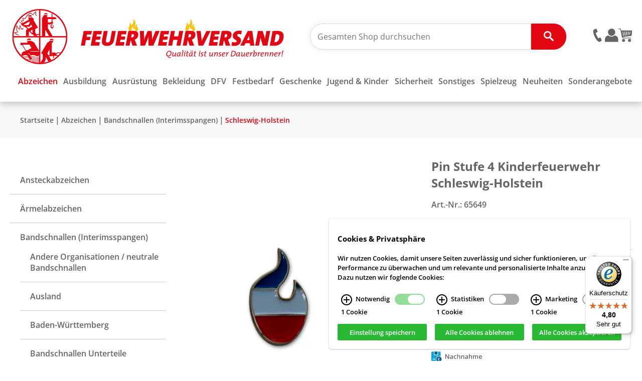

--- FILE ---
content_type: text/html; charset=UTF-8
request_url: https://www.feuerwehrversand.de/9/pid/8347/apg/121/Pin-Stufe-4-Kinderfeuerwehr-Schleswig-Holstein-.htm
body_size: 36322
content:
<!DOCTYPE html>
<!--[if lt IE 7 ]> <html class="no-js ie6"> <![endif]-->
<!--[if IE 7 ]>    <html class="no-js ie7"> <![endif]-->
<!--[if IE 8 ]>    <html class="no-js ie8"> <![endif]-->
<!--[if IE 9 ]>    <html class="no-js ie9"> <![endif]-->
<!--[if (gt IE 9)|!(IE)]><!--> <html class="no-js"  lang="de"> <!--<![endif]-->
	<head>
		<title>Pin Stufe 4 Kinderfeuerwehr Schleswig-Holstein - Feuerwehrversand</title>
<script type="application/ld+json">
    {
      "@context": "https://schema.org/",
      "@type": "Product",
      "name": "Pin Stufe 4 Kinderfeuerwehr Schleswig-Holstein",
      "image": [
        "https://www.feuerwehrversand.de/images/65649_web.jpg"
       ],
      "description": "Wer in der Kinderfeuerwehr weiter aktiv ist und neue Aufgaben übernimmt, darf das auch zeigen: Der Pin Stufe 4 ist ein sichtbares Zeichen für Engagement und Entwicklung innerhalb der Kinderfeuerwehr Schleswig-Holstein. Er stärkt das Zugehörigkeitsgefühl und motiviert die Kinder, weiter dranzubleiben.    Das ca. 20 x 10 mm große Ansteckabzeichen in gestreiftem Design lässt sich dank Klemmsicherung sicher an Jacke oder Uniform befestigen. Ideal als Anerkennung für Kinder, die mit Freude und Neugier einen Schritt weitergehen.    - Stufe: 4  - Material: Metall mit bedruckter Vorderseite  - Größe: ca. 20 x 10 mm  - Farbe: blau/weiß/rot  - Befestigung: mit Stift und Klemmsicherung befestigt",
      "sku": "65649",
            "brand": {
        "@type": "Brand",
        "name": "Versandhaus DFV GmbH"
      },
            "offers": {
        "@type": "Offer",
        "url": "https://www.feuerwehrversand.de/9/pid/8347/apg/121/Pin-Stufe-4-Kinderfeuerwehr-Schleswig-Holstein-.htm",
        "priceCurrency": "EUR",
        "price": 1.95,
        "itemCondition": "https://schema.org/NewCondition",
        "availability": "InStock"
      }
    }
</script>

		<meta name="viewport" content="width=device-width, initial-scale=1, maximum-scale=1">
		<meta charset="utf-8">
		<meta name="robots" content="index,follow">
		<meta name="description" content="Pin Stufe 4 Kinderfeuerwehr Schleswig-Holstein als Anerkennung für Engagement und Entwicklung">
		<meta name="keywords" content="Pin Kinderfeuerwehr, Stufe 4 Kinderfeuerwehr, Schleswig-Holstein Feuerwehr, Kinderfeuerwehr Abzeichen, Anerkennung Kinderfeuerwehr, Feuerwehranstecker Kinder, Kinderfeuerwehr Pin, Feuerwehrnachwuchs Schleswig-Holstein, Abzeichen Feuerwehr Kinder, Pin Entwicklung Feuerwehr, Pin Auszeichnung Kinderfeuerwehr, Anstecker Kinderfeuerwehr, Engagement Feuerwehr Kinder, Pin Nachwuchs Feuerwehr, Feuerwehrpin Stufe 4">
		<link rel="shortcut icon" href="/favicon.ico" type="image/x-icon">
		<script type="text/javascript">
			
set_id = 1;
set_info = 'site, rule 1';
offset = 0;
webroot = "/";
pubimgroot = "/images";
thisPageID = "9";
publishRequired = "1";
pagePreviewMode = "public";
previewControlString = "";
openWindowParam = "width=360,height=480,resizable=yes,scrollbars=yes,location=yes,toolbar=yes";
urlmode = "2";
lrnPath = "/9/Details.htm";
is_microweb = false;
querystring_separator = '/';
is_homebase = false;

		</script>
		<!-- <script async src="/javascripts/modernizr-2.7.1.min.js"></script> -->
		<script src="/javascripts/src/jquery-1.10.2.min.js"></script>
		<script src="/javascripts/src/invalidate-js/js/jquery.invalidate.js"></script>
		<script src="/javascripts/plugins.js?v=4"></script>
		<script defer src="/javascripts/glide/glide.min.js"></script>

		<link rel="stylesheet" type="text/css" href="/css/web.css?v=20240404" media="screen, print">
		<link rel="stylesheet" href="/css/glide/glide.core.min.css">
		<!-- Mobile Pin Values -->
		<link rel="apple-touch-icon" href="/images/app-icon/ios-touch-icon-iphone.png">
		<link rel="apple-touch-icon" sizes="76x76" href="/images/app-icon/ios-touch-icon-ipad.png">
		<link rel="apple-touch-icon" sizes="120x120" href="/images/app-icon/ios-touch-icon-iphone-retina.png">
		<link rel="apple-touch-icon" sizes="152x152" href="/images/app-icon/ios-touch-icon-ipad-retina.png">
		<meta name="msapplication-TileImage" content="/images/app-icon/wp-metro.png">
		<meta name="msapplication-TileColor" content="#e30613">
		<meta name="application-name" content="feuerwehrversand">

		<meta name="google-site-verification" content="MY13GKqj3-J4AWFGbYOdapWshehhuiWtMFYI11KZ2Yc" />
    
		<!-- Facebook Pixel Code -->
		<script type="text/plain" data-cookie="marketing">
			!function(f,b,e,v,n,t,s)
			{if(f.fbq)return;n=f.fbq=function(){n.callMethod?
			n.callMethod.apply(n,arguments):n.queue.push(arguments)};
			if(!f._fbq)f._fbq=n;n.push=n;n.loaded=!0;n.version='2.0';
			n.queue=[];t=b.createElement(e);t.async=!0;
			t.src=v;s=b.getElementsByTagName(e)[0];
			s.parentNode.insertBefore(t,s)}(window,document,'script',
			'https://connect.facebook.net/en_US/fbevents.js');
			fbq('init', '438608846474868'); 
			fbq('track', 'PageView');
		</script>
		
<script>
    function showCookie() {

        if (window.cookie.showing === true) {
            window.cookie.hide();
            if (window.timeout) {
                clearTimeout(window.timeout);
            }
            window.timeout = setTimeout(function () {
                window.cookie.display(true);
            }, window.cookie.options.animationDuration + 1);
        } else {
            window.cookie.display(true);
        }

    }
</script>

<script>
    (function () {
        var s = document.createElement('script');
        s.type = "text/javascript";
        s.async = true;
        s.defer = true;
        s.src = "/custom/cookieplugin/cookie.js";
        s.onload = s.onreadystatechange = function () {
            if (!this.readyState || this.readyState == "complete") {
                window.cookiestate = new Array();
                window.cookie = new Cookie({
                position: 'right',
                    locale: 'de',
                    denyAllBtn: 'true',
                    cookieTypes: {
                                                marketing : {
                            checked: false,
                            required: false
                        },
                                                                            analytics : {
                                checked: false,
                                required: false,
                            }
                                                    },
            cookies: [
                {
                    type: 'essential',
                    name: 'Session',
                    accept: function () {
                        console.log("Session aktivieren");
                    },
                    revoke: function () {
                        console.log("Session deaktivieren");
                    }
                },
                                    {
                type: 'analytics',
                name: 'Google Analytics',
                accept: function () {
                    console.log("Google Analytics aktivieren");

                                
                        

                            },
                revoke: function () {
                    console.log("Google Analytics deaktivieren");
                    if (typeof (ga) != "undefined") {
                        // Delete Tracker
                        // Hotfix for FF Privacy Mode
                        if (typeof (ga.getAll) != "undefined") {
                            ga.getAll().forEach(function (tracker) {
                                ga('remove', tracker.get('name'));
                            });
                        } else {
                            console.log('FF in Privacy Mode');
                        }
                    }
                    window.cookie.removeCookie('_ga', "/", document.location.host);
                    window.cookie.removeCookie('_gat', "/", document.location.host);
                    window.cookie.removeCookie('_gid', "/", document.location.host);

                }
            },
                                                                {
                        type: 'marketing',
                        name: 'Facebook Remarketing',
                        accept: function () {
                            console.log("Facebook Remarketing aktivieren");

                        },
                        revoke: function () {
                            console.log("Facebook Remarketing deaktivieren");

                        }
                    },
                                                
                    ]
        });

        console.log(window.cookie.options.type);
    }
        };
    var t = document.getElementsByTagName("script")[0];
    t.parentNode.insertBefore(s, t);
    }) ();

</script>
<script type="text/plain" data-cookie="analytics" async data-src="https://www.googletagmanager.com/gtag/js?id=G-237WJY8LZ0"></script>
<script type="text/plain" data-cookie="analytics">
  window.dataLayer = window.dataLayer || [];
  function gtag(){dataLayer.push(arguments);}
  gtag('js', new Date());
  gtag('config', 'G-237WJY8LZ0');
</script>

<script type="text/plain" data-cookie="marketing">
    if(typeof gtag !== "undefined"){
        gtag('config', 'AW-996901363');
    }
</script>
	</head>
	<body id="lrn-bi-9" class="lrn-web lrn-bc-1 lrn-bc-7 lrn-pp-1-7 lrn-pt-1 lrn-ct-7 lrn-navlevel-2">
		<div id="lrn-main">
			<div id="lrn-container">
				<div id="lrn-systemoutput" class="noprint">
					<div class="clearer"></div>
				</div>
				<header class="main">
					<div class="container">

						<div class="top-content">
							<a href="/1/Startseite.htm">
								<img src="/images/icons/logo-text-small.svg" alt="Feuerwehrversand" width="550" height="110">
							</a>
							<div class="user__menu">
								<div class="usercenter">
									<div class="hotline">
										<button data-toggle="tooltip" data-placement="left" title="<h3>Info- & Bestellhotline</h3><h1>0228 - 953500</h1>" data-animation="true" data-html="true" data-trigger="hover" type="button" class="hotline-dialog">
											<img src="/images/icons/icon_phone.svg" alt="Phone Icon">
										</button>
										<dialog id="hotline__modal">
											<div class="header">
												<h1>Info & Bestellhotline</h1>
												<button type="button" class="close" id="closeHotlineModal" aria-hidden="true">
													<svg id="close" xmlns="http://www.w3.org/2000/svg" width="8.8" height="8.9" viewBox="0 0 8.8 8.9">
														<path id="Path_133" data-name="Path 133"
															d="M7.6.3,8.8,1.5,5.6,4.8,8.8,8,7.6,9.2,4.4,6,1.2,9.2,0,8,3.2,4.8,0,1.6,1.2.4,4.4,3.6Z"
															transform="translate(0 -0.3)" fill="#656565" />
													</svg>
												</button>
											</div>
												<div class="content">
													<h3>
														<a href="tel:0228953500">0228 - 953500</a>
													</h3>
												</div>
										</dialog>
									</div>
									<!--loginbox.tpl -->
<div class="login">
	<button type="button" class="login-dialog" title="Zum Login">
		<img src="/images/icons/icon_login.svg" alt="Account Icon">
	</button>
</div>
<dialog id="login">
	<form class="form-horizontal" action="/index.php/page/9/pid/8347/apg/121/Pin-Stufe-4-Kinderfeuerwehr-Schleswig-Holstein-.htm" name="loginform" id="loginform" method="post" role="form" novalidate>
		<div class="header">
			<h1>Login</h1>
			<button type="button" class="close" id="closeLoginModal" aria-hidden="true">
				<svg id="close" xmlns="http://www.w3.org/2000/svg" width="8.8" height="8.9" viewBox="0 0 8.8 8.9">
					<path id="Path_133" data-name="Path 133" d="M7.6.3,8.8,1.5,5.6,4.8,8.8,8,7.6,9.2,4.4,6,1.2,9.2,0,8,3.2,4.8,0,1.6,1.2.4,4.4,3.6Z" transform="translate(0 -0.3)" fill="#656565"/>
				</svg>
			</button>
		</div>
		<div class="content">
			<p>In Ihrem persönlichen Konto können Sie Ihre Daten und Bestellungen verwalten.</p>
				
			<div class="form-group">
				<input type="text" name="username" id="loginModalEmail" class="form-control" value="" autofocus="autofocus" placeholder="Benutzername" required>
				<span class="error hide hint" id="emailHint">Bitte geben Sie einen gültigen Benutzernamen ein</span>
			</div>
			<div class="form-group">
				<input type="password" id="loginModalPassword" name="password" class="form-control" value="" placeholder="Passwort" required>
				<span class="hide hint" id="passwordHint">Das Passwortfeld darf nicht leer sein</span>
			</div>
			<nav class="form-actions">
				<button type="submit" id="submitLogin">Login</button>
				<a href="/30/Passwort-vergessen.htm">Passwort vergessen?</a>
			</nav>
		</div>

		<div class="footer">
			<a href="/12/Kundendaten.htm">Neuen Account erstellen</a>
		</div>
	</form>
</dialog>

<style>
	.hide {
		visibility: hidden;
	}
</style>

<script async src="/javascripts/loginValidate.js"></script>



									<!--minicart.tpl -->
<div class="minicart text-right">
	<a href="/13/Warenkorb.htm" title="Zum Warenkorb">
		<img src="/images/icons/icon_basket.svg" alt="Shopping Cart Icon">
			</a>
	</div>


									<div class="mobile_menu">
										<div id='MobileNavigation'></div>
<script src='/build/MobileNavigation/MobileNavigation.7654b737.js'></script>
<style>
							h4[data-v-26faf0b4]{margin:unset}details>summary[data-v-26faf0b4]{align-items:center;display:flex;font-size:1.5rem;justify-content:space-between;list-style:none;padding-inline:2rem}details>summary[data-v-26faf0b4]::-webkit-details-marker{display:none}details[data-v-26faf0b4]{cursor:pointer;padding:.5rem 0}.menu__items[data-v-26faf0b4]{display:flex;flex-direction:column;max-height:100vh;max-height:70%;overflow-x:hidden;overflow-y:scroll;padding-top:1rem}.menu__item[data-v-26faf0b4]{padding:.5rem 0;position:relative}.icon.icon-chevron[data-v-26faf0b4]{transform:translateX(0);transition:transform .3s ease;width:.9rem}.menu__item summary:hover .icon.icon-chevron[data-v-26faf0b4]{transform:translateX(.8rem)}.menu__item_link[data-v-26faf0b4]{height:100%;position:absolute;top:0;width:100%}.parent__item[data-v-26faf0b4]{align-items:center;cursor:pointer;display:flex;gap:1.5rem;padding-inline:2rem}.parent__item:hover .icon.icon-chevron[data-v-26faf0b4]{transform:translateX(.8rem)}.parent__item .icon.icon-chevron[data-v-26faf0b4]{rotate:180deg;transform:translateX(0);transition:transform .3s ease}.parent__item h2[data-v-26faf0b4]{margin:unset}.mobile__menu[data-v-23d6e329]{background:#fff;box-shadow:-1px 3px 8px 0 #b3b3b3;height:min-content;height:100vh;left:0;overflow:hidden;position:absolute;top:100%;width:0}.mobile__menu_button[data-v-23d6e329]{transform:scale(1);transition:transform .1s ease-in-out}.mobile__menu_button[data-v-23d6e329]:hover{transform:scale(1.2)}.slide__left__an[data-v-23d6e329]{animation-direction:alternate;animation-duration:.3s;animation-fill-mode:forwards;animation-name:slide_left-data-v-23d6e329}.hamburgerv[data-v-23d6e329]{display:inline-block}.hamburgerv a.main-nav-toggle[data-v-23d6e329]{display:block;height:13px;width:26px}.hamburgerv a.main-nav-toggle[data-v-23d6e329]:after,.hamburgerv a.main-nav-toggle[data-v-23d6e329]:before{border-bottom:4px solid #656565;content:"";height:0;left:0;position:absolute;right:0;top:0;transition:all .3s ease-out;width:100%}.hamburgerv a.main-nav-toggle[data-v-23d6e329]:after{top:100%}.hamburgerv a.main-nav-toggle i[data-v-23d6e329]{background-color:#656565;display:block;height:4px;overflow:hidden;position:absolute;text-indent:100%;top:50%;transition:all .1s ease-out;white-space:nowrap;width:100%}.hamburgerv a.main-nav-toggle.active-menu[data-v-23d6e329]:after{top:50%;transform:rotate(-45deg);transform-origin:center}.hamburgerv a.main-nav-toggle.active-menu[data-v-23d6e329]:before{top:50%;transform:rotate(45deg);transform-origin:center}.hamburgerv a.main-nav-toggle.active-menu i[data-v-23d6e329]{color:#656565;opacity:0}@keyframes slide_left-data-v-23d6e329{0%{display:none;overflow:hidden;transform:translateX(-1000px);visibility:hidden;width:0}to{display:block;overflow:hidden;transform:translateX(0);visibility:visible;width:100%}}
							</style>

									</div>
								</div>
							</div>
							<div class="search-field">
								<div id='SearchInputPreview'></div>
<script src='/build/SearchInputPreview/SearchInputPreview.js'></script>
<style>
							article a[data-v-3f5b7e04] {
  display: flex;
  align-items: center;
  text-decoration: none;
  transition: all ease-in-out 0.2s;
}
article.scope-product .image[data-v-3f5b7e04],
article.scope-product .imgt[data-v-3f5b7e04] {
  max-width: 2rem;
  min-width: 2rem;
  height: auto;
  object-fit: contain;
  margin-right: 1.25rem;
  max-height: 2.5rem;
}
article .txt[data-v-3f5b7e04] {
  width: 100%;
  color: var(--color-grey);
  font-size: 0.875rem;
  margin-top: 0.625rem;
  margin-bottom: 0.625rem;
}
article.first-of-type .txt[data-v-3f5b7e04] {
  margin-top: 0;
}
article:last-of-type .txt[data-v-3f5b7e04] {
  margin-bottom: 0;
}
article:hover .txt span[data-v-3f5b7e04] {
  color: var(--color-red);
}

form[data-v-1e6e3209] {
  margin-bottom: 0;
}
.search[data-v-1e6e3209] {
  position: relative;
  display: block;
}
.search .input-group[data-v-1e6e3209] {
  display: flex;
  border-radius: 25px;
  justify-content: flex-end;
  position: relative;
}
@media (min-width: 800px) {
.search .input-group[data-v-1e6e3209] {
    justify-content: flex-start;
    box-shadow: 0 0 15px #00000014;
}
}
.search .input-group input[data-v-1e6e3209] {
  flex: 1 0 auto;
  border-top-left-radius: 25px;
  border-bottom-left-radius: 25px;
  border-top-right-radius: 0;
  border-bottom-right-radius: 0;
  border: 1px solid var(--color-light-grey-02);
  padding: 0.865rem;
  width: 0px;
  visibility: hidden;
  transition: border-color ease-in-out 0.2s;
}
.search .input-group input[data-v-1e6e3209]:focus {
  border-color: var(--color-red);
}
.search .input-group input[data-v-1e6e3209]:focus-visible {
  outline: none;
}
@media (min-width: 800px) {
.search .input-group input[data-v-1e6e3209] {
    width: initial;
    visibility: visible;
}
}
.search .input-group button[data-v-1e6e3209] {
  transition: all ease-in-out 0.2s;
  border: 1px solid var(--color-red);
  border-radius: 10rem;
  flex: 0 0 50px;
  background: var(--color-red);
  min-width: 50px;
}
@media (min-width: 800px) {
.search .input-group button[data-v-1e6e3209] {
    flex: 0 0 70px;
    border-radius: unset;
    border-top-right-radius: 25px;
    border-bottom-right-radius: 25px;
}
}
.search .input-group button path[data-v-1e6e3209] {
  transition: all ease-in-out 0.2s;
}
.search .input-group button[data-v-1e6e3209]:hover {
  background: #FFF;
}
.search .input-group button:hover path[data-v-1e6e3209] {
  fill: var(--color-red);
}
.search .input-group.searchOpen input[data-v-1e6e3209] {
  width: initial;
  visibility: visible;
}
.search .input-group.searchOpen button[data-v-1e6e3209] {
  flex: 0 0 40px;
  border-radius: unset;
  border-top-right-radius: 25px;
  border-bottom-right-radius: 25px;
}
.search .input-group .search-hint[data-v-1e6e3209] {
  opacity: 0;
  visibility: hidden;
  pointer-events: none;
  top: calc(100% + 0.5rem);
  left: 0.865rem;
  transition: all ease-in-out 0.2s;
}
.search .input-group .search-hint.show[data-v-1e6e3209] {
  opacity: 1;
  visibility: visible;
}
.searchPreview[data-v-1e6e3209] {
  position: absolute;
  background-color: #FFF;
  color: var(--color-grey);
  z-index: 100;
  padding: 1.5rem 1.875rem 1.375rem;
  box-shadow: 0 0 15px #00000014;
  overflow: hidden;
  max-width: 100%;
  min-width: 950px;
  top: calc(100% + .625rem);
  left: 50%;
  transform: translateX(-50%);
}
.searchPreview.letOverflow[data-v-1e6e3209] {
  overflow-y: auto;
}
@media (min-width: 1250px) and (max-width: 1449px) {
.searchPreview[data-v-1e6e3209] {
    left: unset;
    transform: unset;
    right: -20%;
}
}
@media (max-width: 1024px) {
.searchPreview[data-v-1e6e3209] {
    min-width: unset;
    width: 100%;
}
}
.searchPreview mark[data-v-1e6e3209] {
  color: var(--color-red);
  background-color: transparent;
  font-weight: bold;
}
.searchPreview .resultpages .results[data-v-1e6e3209] {
  display: grid;
  grid-template-columns: repeat(2, 1fr);
  grid-template-rows: auto;
}
.searchPreview .resultpages .results section[data-v-1e6e3209]:first-of-type {
  padding-right: clamp(1rem, 2.1vw, 2.25rem);
  border-right: 1px solid var(--color-light-grey-03);
}
.searchPreview .resultpages .results section[data-v-1e6e3209]:last-of-type {
  padding-left: clamp(1rem, 2.1vw, 2.25rem);
}
.searchPreview .resultpages .results section header[data-v-1e6e3209] {
  text-transform: uppercase;
  color: var(--color-red);
  font-size: 1rem;
  margin-bottom: 1.25rem;
}
@media (max-width: 599px) {
.searchPreview .resultpages .results[data-v-1e6e3209] {
    grid-template-columns: 1fr;
}
.searchPreview .resultpages .results section[data-v-1e6e3209]:first-of-type {
    padding-right: unset;
    border-right: none;
    padding-bottom: clamp(1rem, 2.1vw, 2.25rem);
    border-bottom: 1px solid var(--color-light-grey-03);
}
.searchPreview .resultpages .results section[data-v-1e6e3209]:last-of-type {
    padding-left: unset;
    padding-top: clamp(1rem, 2.1vw, 2.25rem);
}
}
.searchPreview .closebtn[data-v-1e6e3209] {
  padding: 0;
  position: absolute;
  top: 0.5rem;
  right: 0.5rem;
  width: 2rem;
  height: 2rem;
  display: flex;
  align-items: center;
  justify-content: center;
  color: var(--color-grey);
  transition: all ease-in-out 0.2s;
  transform: rotate(0);
}
.searchPreview .closebtn svg path[data-v-1e6e3209] {
  transition: all ease-in-out 0.2s;
}
.searchPreview .closebtn[data-v-1e6e3209]:hover {
  transform: rotate(180deg);
}
.searchPreview .closebtn:hover svg path[data-v-1e6e3209] {
  fill: var(--color-red);
}


/*# sourceMappingURL=[data-uri]*/
							</style>

							</div>
						</div>
						<nav class="menu">
							<ul class="menu level0 " data-level="0">
		<li class="level0 childs show_active active level-1" data-submenu-id="submenu-1">
		<a href="https://www.feuerwehrversand.de/7/apg/1/Abzeichen.htm" class=" kat show_active"></a>
		<span>Abzeichen</span>
					<!-- <div class="wrapper"></div> -->
			<ul class="menu level1 " data-level="1">
		<li class="level1 level-2" data-submenu-id="submenu-210">
		<a href="https://www.feuerwehrversand.de/7/apg/210/Ansteckabzeichen.htm" class=""></a>
		<span>Ansteckabzeichen</span>
			</li>
		<li class="level1 level-2" data-submenu-id="submenu-211">
		<a href="https://www.feuerwehrversand.de/7/apg/211/Aermelabzeichen.htm" class=""></a>
		<span>Ärmelabzeichen</span>
			</li>
		<li class="level1 childs show_active active level-2" data-submenu-id="submenu-38">
		<a href="https://www.feuerwehrversand.de/7/apg/38/Bandschnallen-Interimsspangen-.htm" class=" kat show_active"></a>
		<span>Bandschnallen (Interimsspangen)</span>
					<!-- <div class="wrapper"></div> -->
			<ul class="menu level2 skelleton" data-level="2">
		<li class="level2 level-3" data-submenu-id="submenu-136">
		<a href="https://www.feuerwehrversand.de/7/apg/136/Andere-Organisationen-neutrale-Bandschnallen.htm" class=""></a>
		<span>Andere Organisationen / neutrale Bandschnallen</span>
			</li>
		<li class="level2 level-3" data-submenu-id="submenu-1026">
		<a href="https://www.feuerwehrversand.de/7/apg/1026/Ausland.htm" class=""></a>
		<span>Ausland</span>
			</li>
		<li class="level2 level-3" data-submenu-id="submenu-128">
		<a href="https://www.feuerwehrversand.de/7/apg/128/Baden-Wuerttemberg.htm" class=""></a>
		<span>Baden-Württemberg</span>
			</li>
		<li class="level2 level-3" data-submenu-id="submenu-139">
		<a href="https://www.feuerwehrversand.de/7/apg/139/Bandschnallen-Unterteile.htm" class=""></a>
		<span>Bandschnallen Unterteile</span>
			</li>
		<li class="level2 level-3" data-submenu-id="submenu-129">
		<a href="https://www.feuerwehrversand.de/7/apg/129/Bayern.htm" class=""></a>
		<span>Bayern</span>
			</li>
		<li class="level2 level-3" data-submenu-id="submenu-130">
		<a href="https://www.feuerwehrversand.de/7/apg/130/Berlin.htm" class=""></a>
		<span>Berlin</span>
			</li>
		<li class="level2 level-3" data-submenu-id="submenu-135">
		<a href="https://www.feuerwehrversand.de/7/apg/135/Brandenburg.htm" class=""></a>
		<span>Brandenburg</span>
			</li>
		<li class="level2 level-3" data-submenu-id="submenu-123">
		<a href="https://www.feuerwehrversand.de/7/apg/123/Bremen.htm" class=""></a>
		<span>Bremen</span>
			</li>
		<li class="level2 level-3" data-submenu-id="submenu-137">
		<a href="https://www.feuerwehrversand.de/7/apg/137/Bundesrepublik-Deutschland.htm" class=""></a>
		<span>Bundesrepublik Deutschland</span>
			</li>
		<li class="level2 level-3" data-submenu-id="submenu-138">
		<a href="https://www.feuerwehrversand.de/7/apg/138/DDR.htm" class=""></a>
		<span>DDR</span>
			</li>
		<li class="level2 level-3" data-submenu-id="submenu-169">
		<a href="https://www.feuerwehrversand.de/7/apg/169/Deutsche-Verkehrswacht.htm" class=""></a>
		<span>Deutsche Verkehrswacht</span>
			</li>
		<li class="level2 level-3" data-submenu-id="submenu-119">
		<a href="https://www.feuerwehrversand.de/7/apg/119/Deutscher-Feuerwehrverband.htm" class=""></a>
		<span>Deutscher Feuerwehrverband</span>
			</li>
		<li class="level2 level-3" data-submenu-id="submenu-122">
		<a href="https://www.feuerwehrversand.de/7/apg/122/Hamburg.htm" class=""></a>
		<span>Hamburg</span>
			</li>
		<li class="level2 level-3" data-submenu-id="submenu-120">
		<a href="https://www.feuerwehrversand.de/7/apg/120/Hessen.htm" class=""></a>
		<span>Hessen</span>
			</li>
		<li class="level2 level-3" data-submenu-id="submenu-273">
		<a href="https://www.feuerwehrversand.de/7/apg/273/Malteser-Hilfsdienst.htm" class=""></a>
		<span>Malteser Hilfsdienst</span>
			</li>
		<li class="level2 level-3" data-submenu-id="submenu-134">
		<a href="https://www.feuerwehrversand.de/7/apg/134/Mecklenburg-Vorpommern.htm" class=""></a>
		<span>Mecklenburg-Vorpommern</span>
			</li>
		<li class="level2 level-3" data-submenu-id="submenu-1124">
		<a href="https://www.feuerwehrversand.de/7/apg/1124/Musikabzeichen.htm" class=""></a>
		<span>Musikabzeichen</span>
			</li>
		<li class="level2 level-3" data-submenu-id="submenu-1041">
		<a href="https://www.feuerwehrversand.de/7/apg/1041/NATO.htm" class=""></a>
		<span>NATO</span>
			</li>
		<li class="level2 level-3" data-submenu-id="submenu-124">
		<a href="https://www.feuerwehrversand.de/7/apg/124/Niedersachsen.htm" class=""></a>
		<span>Niedersachsen</span>
			</li>
		<li class="level2 level-3" data-submenu-id="submenu-118">
		<a href="https://www.feuerwehrversand.de/7/apg/118/Nordrhein-Westfalen.htm" class=""></a>
		<span>Nordrhein-Westfalen</span>
			</li>
		<li class="level2 level-3" data-submenu-id="submenu-152">
		<a href="https://www.feuerwehrversand.de/7/apg/152/Rettungsdienst.htm" class=""></a>
		<span>Rettungsdienst</span>
			</li>
		<li class="level2 level-3" data-submenu-id="submenu-127">
		<a href="https://www.feuerwehrversand.de/7/apg/127/Rheinland-Pfalz.htm" class=""></a>
		<span>Rheinland-Pfalz</span>
			</li>
		<li class="level2 level-3" data-submenu-id="submenu-125">
		<a href="https://www.feuerwehrversand.de/7/apg/125/Saarland.htm" class=""></a>
		<span>Saarland</span>
			</li>
		<li class="level2 level-3" data-submenu-id="submenu-132">
		<a href="https://www.feuerwehrversand.de/7/apg/132/Sachsen.htm" class=""></a>
		<span>Sachsen</span>
			</li>
		<li class="level2 level-3" data-submenu-id="submenu-133">
		<a href="https://www.feuerwehrversand.de/7/apg/133/Sachsen-Anhalt.htm" class=""></a>
		<span>Sachsen-Anhalt</span>
			</li>
		<li class="level2 show_active active level-3" data-submenu-id="submenu-121">
		<a href="https://www.feuerwehrversand.de/7/apg/121/Schleswig-Holstein.htm" class=" show_active"></a>
		<span>Schleswig-Holstein</span>
			</li>
		<li class="level2 level-3" data-submenu-id="submenu-1017">
		<a href="https://www.feuerwehrversand.de/7/apg/1017/Sportabzeichen-DOSB.htm" class=""></a>
		<span>Sportabzeichen DOSB</span>
			</li>
		<li class="level2 level-3" data-submenu-id="submenu-1044">
		<a href="https://www.feuerwehrversand.de/7/apg/1044/Technisches-Hilfswerk-THW.htm" class=""></a>
		<span>Technisches Hilfswerk THW</span>
			</li>
		<li class="level2 level-3" data-submenu-id="submenu-131">
		<a href="https://www.feuerwehrversand.de/7/apg/131/Thueringen.htm" class=""></a>
		<span>Thüringen</span>
			</li>
</ul>			</li>
		<li class="level1 level-2" data-submenu-id="submenu-64">
		<a href="https://www.feuerwehrversand.de/7/apg/64/Brusttaschen-Anhaenger-Namensschilder.htm" class=""></a>
		<span>Brusttaschen-Anhänger Namensschilder</span>
			</li>
		<li class="level1 level-2" data-submenu-id="submenu-221">
		<a href="https://www.feuerwehrversand.de/7/apg/221/Jugendflamme.htm" class=""></a>
		<span>Jugendflamme</span>
			</li>
		<li class="level1 level-2" data-submenu-id="submenu-15">
		<a href="https://www.feuerwehrversand.de/7/apg/15/Krawatten-Clips.htm" class=""></a>
		<span>Krawatten-Clips</span>
			</li>
		<li class="level1 level-2" data-submenu-id="submenu-78">
		<a href="https://www.feuerwehrversand.de/7/apg/78/Pins.htm" class=""></a>
		<span>Pins</span>
			</li>
</ul>			</li>
		<li class="level0 childs level-1" data-submenu-id="submenu-1087">
		<a href="https://www.feuerwehrversand.de/7/apg/1087/Ausbildung.htm" class=" kat"></a>
		<span>Ausbildung</span>
					<!-- <div class="wrapper"></div> -->
			<ul class="menu level1 " data-level="1">
		<li class="level1 childs level-2" data-submenu-id="submenu-9">
		<a href="https://www.feuerwehrversand.de/7/apg/9/Brandschutzerziehung.htm" class=" kat"></a>
		<span>Brandschutzerziehung</span>
					<!-- <div class="wrapper"></div> -->
			<ul class="menu level2 skelleton" data-level="2">
		<li class="level2 level-3" data-submenu-id="submenu-178">
		<a href="https://www.feuerwehrversand.de/7/apg/178/Bastelbogen.htm" class=""></a>
		<span>Bastelbogen</span>
			</li>
		<li class="level2 level-3" data-submenu-id="submenu-61">
		<a href="https://www.feuerwehrversand.de/7/apg/61/Brandschutzerziehung-Buecher-.htm" class=""></a>
		<span>Brandschutzerziehung ( Bücher )</span>
			</li>
		<li class="level2 level-3" data-submenu-id="submenu-1003">
		<a href="https://www.feuerwehrversand.de/7/apg/1003/Feuerwehrmann-Sam.htm" class=""></a>
		<span>Feuerwehrmann Sam</span>
			</li>
		<li class="level2 level-3" data-submenu-id="submenu-230">
		<a href="https://www.feuerwehrversand.de/7/apg/230/Hoerspiele-zur-Brandschutzerziehung.htm" class=""></a>
		<span>Hörspiele zur Brandschutzerziehung</span>
			</li>
		<li class="level2 level-3" data-submenu-id="submenu-214">
		<a href="https://www.feuerwehrversand.de/7/apg/214/Materialien-zur-Brandschutzerziehung.htm" class=""></a>
		<span>Materialien zur Brandschutzerziehung</span>
			</li>
		<li class="level2 level-3" data-submenu-id="submenu-145">
		<a href="https://www.feuerwehrversand.de/7/apg/145/Streuartikel.htm" class=""></a>
		<span>Streuartikel</span>
			</li>
</ul>			</li>
		<li class="level1 childs level-2" data-submenu-id="submenu-5">
		<a href="https://www.feuerwehrversand.de/7/apg/5/Buecher-Kalender.htm" class=" kat"></a>
		<span>Bücher / Kalender</span>
					<!-- <div class="wrapper"></div> -->
			<ul class="menu level2 skelleton" data-level="2">
		<li class="level2 childs level-3" data-submenu-id="submenu-175">
		<a href="https://www.feuerwehrversand.de/7/apg/175/Ausbildung-Dienstvorschriften-Planspiele.htm" class=" kat"></a>
		<span>Ausbildung / Dienstvorschriften / Planspiele</span>
					<!-- <div class="wrapper"></div> -->
			<ul class="menu level3 skelleton" data-level="3">
		<li class="level3 level-4" data-submenu-id="submenu-248">
		<a href="https://www.feuerwehrversand.de/7/apg/248/ABC-Ausbildung.htm" class=""></a>
		<span>ABC Ausbildung</span>
			</li>
		<li class="level3 level-4" data-submenu-id="submenu-72">
		<a href="https://www.feuerwehrversand.de/7/apg/72/Atemschutz.htm" class=""></a>
		<span>Atemschutz</span>
			</li>
		<li class="level3 level-4" data-submenu-id="submenu-21">
		<a href="https://www.feuerwehrversand.de/7/apg/21/Ausbildung.htm" class=""></a>
		<span>Ausbildung</span>
			</li>
		<li class="level3 level-4" data-submenu-id="submenu-43">
		<a href="https://www.feuerwehrversand.de/7/apg/43/Feuerwehr-Dienstvorschriften.htm" class=""></a>
		<span>Feuerwehr-Dienstvorschriften</span>
			</li>
		<li class="level3 level-4" data-submenu-id="submenu-103">
		<a href="https://www.feuerwehrversand.de/7/apg/103/Fuehrung,-Taktik,-Planung.htm" class=""></a>
		<span>Führung, Taktik, Planung</span>
			</li>
		<li class="level3 level-4" data-submenu-id="submenu-149">
		<a href="https://www.feuerwehrversand.de/7/apg/149/Maschinisten-Ausbildung.htm" class=""></a>
		<span>Maschinisten-Ausbildung</span>
			</li>
		<li class="level3 level-4" data-submenu-id="submenu-104">
		<a href="https://www.feuerwehrversand.de/7/apg/104/Nachrichtenmittel-Sprechfunk.htm" class=""></a>
		<span>Nachrichtenmittel / Sprechfunk</span>
			</li>
		<li class="level3 level-4" data-submenu-id="submenu-19">
		<a href="https://www.feuerwehrversand.de/7/apg/19/Rote-Hefte.htm" class=""></a>
		<span>Rote Hefte</span>
			</li>
		<li class="level3 level-4" data-submenu-id="submenu-71">
		<a href="https://www.feuerwehrversand.de/7/apg/71/Tauchen.htm" class=""></a>
		<span>Tauchen</span>
			</li>
		<li class="level3 level-4" data-submenu-id="submenu-1150">
		<a href="https://www.feuerwehrversand.de/7/apg/1150/Technik.htm" class=""></a>
		<span>Technik</span>
			</li>
		<li class="level3 level-4" data-submenu-id="submenu-151">
		<a href="https://www.feuerwehrversand.de/7/apg/151/Technische-Hilfe.htm" class=""></a>
		<span>Technische Hilfe</span>
			</li>
		<li class="level3 level-4" data-submenu-id="submenu-8">
		<a href="https://www.feuerwehrversand.de/7/apg/8/Trainingsprogramme.htm" class=""></a>
		<span>Trainingsprogramme</span>
			</li>
		<li class="level3 level-4" data-submenu-id="submenu-150">
		<a href="https://www.feuerwehrversand.de/7/apg/150/Truppmann-Truppfuehrer-Ausbildung.htm" class=""></a>
		<span>Truppmann / Truppführer Ausbildung</span>
			</li>
		<li class="level3 level-4" data-submenu-id="submenu-58">
		<a href="https://www.feuerwehrversand.de/7/apg/58/Wissenschaftliche-Grundlagen.htm" class=""></a>
		<span>Wissenschaftliche Grundlagen</span>
			</li>
</ul>			</li>
		<li class="level2 childs level-3" data-submenu-id="submenu-190">
		<a href="https://www.feuerwehrversand.de/7/apg/190/Brandschutz.htm" class=" kat"></a>
		<span>Brandschutz</span>
					<!-- <div class="wrapper"></div> -->
			<ul class="menu level3 skelleton" data-level="3">
		<li class="level3 level-4" data-submenu-id="submenu-105">
		<a href="https://www.feuerwehrversand.de/7/apg/105/Abwehrender-Brandschutz.htm" class=""></a>
		<span>Abwehrender Brandschutz</span>
			</li>
		<li class="level3 level-4" data-submenu-id="submenu-142">
		<a href="https://www.feuerwehrversand.de/7/apg/142/Brandschutzaufklaerung.htm" class=""></a>
		<span>Brandschutzaufklärung</span>
			</li>
		<li class="level3 level-4" data-submenu-id="submenu-164">
		<a href="https://www.feuerwehrversand.de/7/apg/164/Nachschlagwerke-Brandschutz.htm" class=""></a>
		<span>Nachschlagwerke Brandschutz</span>
			</li>
		<li class="level3 level-4" data-submenu-id="submenu-111">
		<a href="https://www.feuerwehrversand.de/7/apg/111/Vorbeugender-baulicher-Brandschutz.htm" class=""></a>
		<span>Vorbeugender baulicher Brandschutz</span>
			</li>
		<li class="level3 level-4" data-submenu-id="submenu-112">
		<a href="https://www.feuerwehrversand.de/7/apg/112/Vorbeugender-Brandschutz.htm" class=""></a>
		<span>Vorbeugender Brandschutz</span>
			</li>
</ul>			</li>
		<li class="level2 childs level-3" data-submenu-id="submenu-1032">
		<a href="https://www.feuerwehrversand.de/7/apg/1032/ECOMED-Verlag.htm" class=" kat"></a>
		<span>ECOMED - Verlag</span>
					<!-- <div class="wrapper"></div> -->
			<ul class="menu level3 skelleton" data-level="3">
		<li class="level3 level-4" data-submenu-id="submenu-1135">
		<a href="https://www.feuerwehrversand.de/7/apg/1135/Ausbildungsfolien.htm" class=""></a>
		<span>Ausbildungsfolien</span>
			</li>
		<li class="level3 level-4" data-submenu-id="submenu-284">
		<a href="https://www.feuerwehrversand.de/7/apg/284/Das-Unternehmen-Feuerwehr.htm" class=""></a>
		<span>Das Unternehmen Feuerwehr</span>
			</li>
		<li class="level3 level-4" data-submenu-id="submenu-1033">
		<a href="https://www.feuerwehrversand.de/7/apg/1033/Die-perfekte-Feuerwehr-Rede.htm" class=""></a>
		<span>Die perfekte Feuerwehr-Rede</span>
			</li>
		<li class="level3 level-4" data-submenu-id="submenu-1008">
		<a href="https://www.feuerwehrversand.de/7/apg/1008/Einsatzberichte-Feuerwehr.htm" class=""></a>
		<span>Einsatzberichte Feuerwehr</span>
			</li>
		<li class="level3 level-4" data-submenu-id="submenu-265">
		<a href="https://www.feuerwehrversand.de/7/apg/265/Einsatzpraxis-Ecomed-Verlag-.htm" class=""></a>
		<span>Einsatzpraxis (Ecomed-Verlag)</span>
			</li>
		<li class="level3 level-4" data-submenu-id="submenu-147">
		<a href="https://www.feuerwehrversand.de/7/apg/147/Fachwissen-Feuerwehr.htm" class=""></a>
		<span>Fachwissen Feuerwehr</span>
			</li>
		<li class="level3 level-4" data-submenu-id="submenu-1158">
		<a href="https://www.feuerwehrversand.de/7/apg/1158/Quickcheck.htm" class=""></a>
		<span>Quickcheck</span>
			</li>
		<li class="level3 level-4" data-submenu-id="submenu-1048">
		<a href="https://www.feuerwehrversand.de/7/apg/1048/Quiz-Feuerwehrwissen.htm" class=""></a>
		<span>Quiz Feuerwehrwissen</span>
			</li>
		<li class="level3 level-4" data-submenu-id="submenu-1133">
		<a href="https://www.feuerwehrversand.de/7/apg/1133/Technik-Taktik-Einsatz.htm" class=""></a>
		<span>Technik - Taktik - Einsatz</span>
			</li>
		<li class="level3 level-4" data-submenu-id="submenu-1098">
		<a href="https://www.feuerwehrversand.de/7/apg/1098/Verschiedenes.htm" class=""></a>
		<span>Verschiedenes</span>
			</li>
</ul>			</li>
		<li class="level2 childs level-3" data-submenu-id="submenu-113">
		<a href="https://www.feuerwehrversand.de/7/apg/113/Einsatz.htm" class=" kat"></a>
		<span>Einsatz</span>
					<!-- <div class="wrapper"></div> -->
			<ul class="menu level3 skelleton" data-level="3">
		<li class="level3 level-4" data-submenu-id="submenu-66">
		<a href="https://www.feuerwehrversand.de/7/apg/66/Einsatzpraxis.htm" class=""></a>
		<span>Einsatzpraxis</span>
			</li>
		<li class="level3 level-4" data-submenu-id="submenu-101">
		<a href="https://www.feuerwehrversand.de/7/apg/101/Loeschmittel-Loeschgeraete.htm" class=""></a>
		<span>Löschmittel / Löschgeräte</span>
			</li>
		<li class="level3 level-4" data-submenu-id="submenu-283">
		<a href="https://www.feuerwehrversand.de/7/apg/283/Standard-Einsatzregeln.htm" class=""></a>
		<span>Standard-Einsatzregeln</span>
			</li>
</ul>			</li>
		<li class="level2 childs level-3" data-submenu-id="submenu-285">
		<a href="https://www.feuerwehrversand.de/7/apg/285/Erste-Hilfe-Rettungsdienst-Medizin.htm" class=" kat"></a>
		<span>Erste Hilfe / Rettungsdienst / Medizin</span>
					<!-- <div class="wrapper"></div> -->
			<ul class="menu level3 skelleton" data-level="3">
		<li class="level3 level-4" data-submenu-id="submenu-69">
		<a href="https://www.feuerwehrversand.de/7/apg/69/Erste-Hilfe.htm" class=""></a>
		<span>Erste Hilfe</span>
			</li>
		<li class="level3 level-4" data-submenu-id="submenu-110">
		<a href="https://www.feuerwehrversand.de/7/apg/110/Medizin.htm" class=""></a>
		<span>Medizin</span>
			</li>
		<li class="level3 level-4" data-submenu-id="submenu-109">
		<a href="https://www.feuerwehrversand.de/7/apg/109/Rettungswesen.htm" class=""></a>
		<span>Rettungswesen</span>
			</li>
</ul>			</li>
		<li class="level2 childs level-3" data-submenu-id="submenu-286">
		<a href="https://www.feuerwehrversand.de/7/apg/286/Fahrzeuge-Geraete.htm" class=" kat"></a>
		<span>Fahrzeuge / Geräte</span>
					<!-- <div class="wrapper"></div> -->
			<ul class="menu level3 skelleton" data-level="3">
		<li class="level3 level-4" data-submenu-id="submenu-4">
		<a href="https://www.feuerwehrversand.de/7/apg/4/Einsatzfahrzeuge.htm" class=""></a>
		<span>Einsatzfahrzeuge</span>
			</li>
		<li class="level3 level-4" data-submenu-id="submenu-261">
		<a href="https://www.feuerwehrversand.de/7/apg/261/Einsatzfahrzeuge-Geraete-historisch-.htm" class=""></a>
		<span>Einsatzfahrzeuge / Geräte ( historisch )</span>
			</li>
		<li class="level3 level-4" data-submenu-id="submenu-227">
		<a href="https://www.feuerwehrversand.de/7/apg/227/Fahrzeuge-der-Feuerwehr.htm" class=""></a>
		<span>Fahrzeuge der Feuerwehr</span>
			</li>
		<li class="level3 level-4" data-submenu-id="submenu-266">
		<a href="https://www.feuerwehrversand.de/7/apg/266/Feuerwehrfahrzeuge-Jahrbuecher-.htm" class=""></a>
		<span>Feuerwehrfahrzeuge ( Jahrbücher )</span>
			</li>
</ul>			</li>
		<li class="level2 childs level-3" data-submenu-id="submenu-287">
		<a href="https://www.feuerwehrversand.de/7/apg/287/Gefahrgut-Gefaehrliche-Stoffe-Umweltschutz.htm" class=" kat"></a>
		<span>Gefahrgut / Gefährliche Stoffe / Umweltschutz</span>
					<!-- <div class="wrapper"></div> -->
			<ul class="menu level3 skelleton" data-level="3">
		<li class="level3 level-4" data-submenu-id="submenu-1140">
		<a href="https://www.feuerwehrversand.de/7/apg/1140/Besondere-Gefahrenlagen.htm" class=""></a>
		<span>Besondere Gefahrenlagen</span>
			</li>
		<li class="level3 level-4" data-submenu-id="submenu-59">
		<a href="https://www.feuerwehrversand.de/7/apg/59/Gefahrgut.htm" class=""></a>
		<span>Gefahrgut</span>
			</li>
		<li class="level3 level-4" data-submenu-id="submenu-161">
		<a href="https://www.feuerwehrversand.de/7/apg/161/Gefaehrliche-Stoffe.htm" class=""></a>
		<span>Gefährliche Stoffe</span>
			</li>
</ul>			</li>
		<li class="level2 childs level-3" data-submenu-id="submenu-106">
		<a href="https://www.feuerwehrversand.de/7/apg/106/Geschichte-Dokumentationen.htm" class=" kat"></a>
		<span>Geschichte / Dokumentationen</span>
					<!-- <div class="wrapper"></div> -->
			<ul class="menu level3 skelleton" data-level="3">
		<li class="level3 level-4" data-submenu-id="submenu-222">
		<a href="https://www.feuerwehrversand.de/7/apg/222/Buchserie-:-Die-Feuerwehren-der-Welt-°-Brand-International.htm" class=""></a>
		<span>Buchserie : Die Feuerwehren der Welt ° Brand-International</span>
			</li>
		<li class="level3 level-4" data-submenu-id="submenu-44">
		<a href="https://www.feuerwehrversand.de/7/apg/44/Dokumentationen.htm" class=""></a>
		<span>Dokumentationen</span>
			</li>
		<li class="level3 level-4" data-submenu-id="submenu-99">
		<a href="https://www.feuerwehrversand.de/7/apg/99/Geschichte-des-Feuerwehrwesens.htm" class=""></a>
		<span>Geschichte des Feuerwehrwesens</span>
			</li>
		<li class="level3 level-4" data-submenu-id="submenu-40">
		<a href="https://www.feuerwehrversand.de/7/apg/40/Jahrbuecher.htm" class=""></a>
		<span>Jahrbücher</span>
			</li>
		<li class="level3 level-4" data-submenu-id="submenu-102">
		<a href="https://www.feuerwehrversand.de/7/apg/102/Uniformen-Helme-Orden-Ehrenzeichen.htm" class=""></a>
		<span>Uniformen - Helme - Orden / Ehrenzeichen</span>
			</li>
</ul>			</li>
		<li class="level2 childs level-3" data-submenu-id="submenu-288">
		<a href="https://www.feuerwehrversand.de/7/apg/288/Jugend-und-Kinderbuecher.htm" class=" kat"></a>
		<span>Jugend und Kinderbücher</span>
					<!-- <div class="wrapper"></div> -->
			<ul class="menu level3 skelleton" data-level="3">
		<li class="level3 level-4" data-submenu-id="submenu-7">
		<a href="https://www.feuerwehrversand.de/7/apg/7/Jugendbuecher.htm" class=""></a>
		<span>Jugendbücher</span>
			</li>
		<li class="level3 level-4" data-submenu-id="submenu-2">
		<a href="https://www.feuerwehrversand.de/7/apg/2/Kinderbuecher.htm" class=""></a>
		<span>Kinderbücher</span>
			</li>
		<li class="level3 level-4" data-submenu-id="submenu-187">
		<a href="https://www.feuerwehrversand.de/7/apg/187/Mal-Bastel-und-Raetselbuecher.htm" class=""></a>
		<span>Mal- Bastel- und Rätselbücher</span>
			</li>
		<li class="level3 level-4" data-submenu-id="submenu-6">
		<a href="https://www.feuerwehrversand.de/7/apg/6/Sachbuecher-fuer-Kinder-im-Vorschulalter.htm" class=""></a>
		<span>Sachbücher für Kinder im Vorschulalter</span>
			</li>
</ul>			</li>
		<li class="level2 childs level-3" data-submenu-id="submenu-289">
		<a href="https://www.feuerwehrversand.de/7/apg/289/Jugendfeuerwehr-Jugendarbeit.htm" class=" kat"></a>
		<span>Jugendfeuerwehr / Jugendarbeit</span>
					<!-- <div class="wrapper"></div> -->
			<ul class="menu level3 skelleton" data-level="3">
		<li class="level3 level-4" data-submenu-id="submenu-62">
		<a href="https://www.feuerwehrversand.de/7/apg/62/Jugendarbeit-in-der-Feuerwehr.htm" class=""></a>
		<span>Jugendarbeit in der Feuerwehr</span>
			</li>
		<li class="level3 level-4" data-submenu-id="submenu-195">
		<a href="https://www.feuerwehrversand.de/7/apg/195/Jugendfeuerwehr-Arbeitshefte-Werbeprospekte.htm" class=""></a>
		<span>Jugendfeuerwehr - Arbeitshefte - Werbeprospekte</span>
			</li>
</ul>			</li>
		<li class="level2 childs level-3" data-submenu-id="submenu-292">
		<a href="https://www.feuerwehrversand.de/7/apg/292/Oeffentlichkeitsarbeit.htm" class=" kat"></a>
		<span>Öffentlichkeitsarbeit</span>
					<!-- <div class="wrapper"></div> -->
			<ul class="menu level3 skelleton" data-level="3">
		<li class="level3 level-4" data-submenu-id="submenu-73">
		<a href="https://www.feuerwehrversand.de/7/apg/73/Oeffentlichlichkeitsarbeit.htm" class=""></a>
		<span>Öffentlichlichkeitsarbeit</span>
			</li>
</ul>			</li>
		<li class="level2 level-3" data-submenu-id="submenu-85">
		<a href="https://www.feuerwehrversand.de/7/apg/85/Taschenkalender.htm" class=""></a>
		<span>Taschenkalender</span>
			</li>
		<li class="level2 childs level-3" data-submenu-id="submenu-293">
		<a href="https://www.feuerwehrversand.de/7/apg/293/Unfallverhuetung-Unfallkassen.htm" class=" kat"></a>
		<span>Unfallverhütung / Unfallkassen</span>
					<!-- <div class="wrapper"></div> -->
			<ul class="menu level3 skelleton" data-level="3">
		<li class="level3 level-4" data-submenu-id="submenu-226">
		<a href="https://www.feuerwehrversand.de/7/apg/226/Feuerwehr-Unfallkassen-FUK.htm" class=""></a>
		<span>Feuerwehr-Unfallkassen FUK</span>
			</li>
		<li class="level3 level-4" data-submenu-id="submenu-11">
		<a href="https://www.feuerwehrversand.de/7/apg/11/Unfallverhuetung.htm" class=""></a>
		<span>Unfallverhütung</span>
			</li>
</ul>			</li>
		<li class="level2 childs level-3" data-submenu-id="submenu-294">
		<a href="https://www.feuerwehrversand.de/7/apg/294/Unterhaltung.htm" class=" kat"></a>
		<span>Unterhaltung</span>
					<!-- <div class="wrapper"></div> -->
			<ul class="menu level3 skelleton" data-level="3">
		<li class="level3 level-4" data-submenu-id="submenu-146">
		<a href="https://www.feuerwehrversand.de/7/apg/146/Romane-Lyrik-Cartoons.htm" class=""></a>
		<span>Romane - Lyrik - Cartoons</span>
			</li>
</ul>			</li>
		<li class="level2 childs level-3" data-submenu-id="submenu-295">
		<a href="https://www.feuerwehrversand.de/7/apg/295/Verwaltung-und-Recht.htm" class=" kat"></a>
		<span>Verwaltung und Recht</span>
					<!-- <div class="wrapper"></div> -->
			<ul class="menu level3 skelleton" data-level="3">
		<li class="level3 level-4" data-submenu-id="submenu-117">
		<a href="https://www.feuerwehrversand.de/7/apg/117/Dienstbuecher-Fahrtenbuecher.htm" class=""></a>
		<span>Dienstbücher / Fahrtenbücher</span>
			</li>
		<li class="level3 level-4" data-submenu-id="submenu-100">
		<a href="https://www.feuerwehrversand.de/7/apg/100/Feuerwehr-Recht.htm" class=""></a>
		<span>Feuerwehr-Recht</span>
			</li>
		<li class="level3 level-4" data-submenu-id="submenu-155">
		<a href="https://www.feuerwehrversand.de/7/apg/155/Verpflegung-Kochbuecher.htm" class=""></a>
		<span>Verpflegung / Kochbücher</span>
			</li>
		<li class="level3 level-4" data-submenu-id="submenu-12">
		<a href="https://www.feuerwehrversand.de/7/apg/12/Verwaltung-und-Recht-Gesetze.htm" class=""></a>
		<span>Verwaltung und Recht - Gesetze</span>
			</li>
</ul>			</li>
		<li class="level2 childs level-3" data-submenu-id="submenu-296">
		<a href="https://www.feuerwehrversand.de/7/apg/296/Wettkaempfe-Sport.htm" class=" kat"></a>
		<span>Wettkämpfe / Sport</span>
					<!-- <div class="wrapper"></div> -->
			<ul class="menu level3 skelleton" data-level="3">
		<li class="level3 level-4" data-submenu-id="submenu-263">
		<a href="https://www.feuerwehrversand.de/7/apg/263/Fit-fuer-den-Einsatz-Trainingsprogramme.htm" class=""></a>
		<span>Fit für den Einsatz / Trainingsprogramme</span>
			</li>
		<li class="level3 level-4" data-submenu-id="submenu-238">
		<a href="https://www.feuerwehrversand.de/7/apg/238/Wettkampfrichtlinien.htm" class=""></a>
		<span>Wettkampfrichtlinien</span>
			</li>
</ul>			</li>
</ul>			</li>
		<li class="level1 childs level-2" data-submenu-id="submenu-332">
		<a href="https://www.feuerwehrversand.de/7/apg/332/CD-DVD-MC-Video.htm" class=" kat"></a>
		<span>CD / DVD / MC / Video</span>
					<!-- <div class="wrapper"></div> -->
			<ul class="menu level2 skelleton" data-level="2">
		<li class="level2 level-3" data-submenu-id="submenu-17">
		<a href="https://www.feuerwehrversand.de/7/apg/17/CD-ROM.htm" class=""></a>
		<span>CD-ROM</span>
			</li>
		<li class="level2 childs level-3" data-submenu-id="submenu-272">
		<a href="https://www.feuerwehrversand.de/7/apg/272/D-V-D-Blu-ray.htm" class=" kat"></a>
		<span>D V D / Blu-ray</span>
					<!-- <div class="wrapper"></div> -->
			<ul class="menu level3 skelleton" data-level="3">
		<li class="level3 level-4" data-submenu-id="submenu-233">
		<a href="https://www.feuerwehrversand.de/7/apg/233/DVD-:-Brandschutzerziehung.htm" class=""></a>
		<span>DVD : Brandschutzerziehung</span>
			</li>
		<li class="level3 level-4" data-submenu-id="submenu-1037">
		<a href="https://www.feuerwehrversand.de/7/apg/1037/DVD-Gefahrguteinsaetze.htm" class=""></a>
		<span>DVD Gefahrguteinsätze</span>
			</li>
		<li class="level3 level-4" data-submenu-id="submenu-271">
		<a href="https://www.feuerwehrversand.de/7/apg/271/DVD-Serie-RETTEN-Profis-im-Einsatz.htm" class=""></a>
		<span>DVD-Serie RETTEN Profis im Einsatz</span>
			</li>
		<li class="level3 level-4" data-submenu-id="submenu-1036">
		<a href="https://www.feuerwehrversand.de/7/apg/1036/DVD:-Atemschutz.htm" class=""></a>
		<span>DVD: Atemschutz</span>
			</li>
		<li class="level3 level-4" data-submenu-id="submenu-1034">
		<a href="https://www.feuerwehrversand.de/7/apg/1034/DVD:-Ausbildung.htm" class=""></a>
		<span>DVD: Ausbildung</span>
			</li>
		<li class="level3 level-4" data-submenu-id="submenu-257">
		<a href="https://www.feuerwehrversand.de/7/apg/257/DVD:-Ausbildung-GMF-.htm" class=""></a>
		<span>DVD: Ausbildung (GMF)</span>
			</li>
		<li class="level3 level-4" data-submenu-id="submenu-1038">
		<a href="https://www.feuerwehrversand.de/7/apg/1038/DVD:-Katastrophenschutz-Uebungen.htm" class=""></a>
		<span>DVD: Katastrophenschutz-Übungen</span>
			</li>
		<li class="level3 level-4" data-submenu-id="submenu-1031">
		<a href="https://www.feuerwehrversand.de/7/apg/1031/DVD:-SeeSightMedia.htm" class=""></a>
		<span>DVD: SeeSightMedia</span>
			</li>
		<li class="level3 level-4" data-submenu-id="submenu-1039">
		<a href="https://www.feuerwehrversand.de/7/apg/1039/DVD:-Spezialgebiete.htm" class=""></a>
		<span>DVD: Spezialgebiete</span>
			</li>
		<li class="level3 level-4" data-submenu-id="submenu-1035">
		<a href="https://www.feuerwehrversand.de/7/apg/1035/DVD:-Technische-Hilfeleistung.htm" class=""></a>
		<span>DVD: Technische Hilfeleistung</span>
			</li>
</ul>			</li>
		<li class="level2 level-3" data-submenu-id="submenu-50">
		<a href="https://www.feuerwehrversand.de/7/apg/50/Musik-Cassetten-und-CD.htm" class=""></a>
		<span>Musik-Cassetten und CD</span>
			</li>
		<li class="level2 level-3" data-submenu-id="submenu-10">
		<a href="https://www.feuerwehrversand.de/7/apg/10/Videos.htm" class=""></a>
		<span>Videos</span>
			</li>
</ul>			</li>
		<li class="level1 level-2" data-submenu-id="submenu-251">
		<a href="https://www.feuerwehrversand.de/7/apg/251/Dienstausweise.htm" class=""></a>
		<span>Dienstausweise</span>
			</li>
</ul>			</li>
		<li class="level0 childs level-1" data-submenu-id="submenu-334">
		<a href="https://www.feuerwehrversand.de/7/apg/334/Ausruestung.htm" class=" kat"></a>
		<span>Ausrüstung</span>
					<!-- <div class="wrapper"></div> -->
			<ul class="menu level1 " data-level="1">
		<li class="level1 level-2" data-submenu-id="submenu-3">
		<a href="https://www.feuerwehrversand.de/7/apg/3/Aufkleber-Klebeplaketten.htm" class=""></a>
		<span>Aufkleber /Klebeplaketten</span>
			</li>
		<li class="level1 level-2" data-submenu-id="submenu-1045">
		<a href="https://www.feuerwehrversand.de/7/apg/1045/Erste-Hilfe-Hilfsmittel-.htm" class=""></a>
		<span>Erste Hilfe (Hilfsmittel)</span>
			</li>
		<li class="level1 level-2" data-submenu-id="submenu-51">
		<a href="https://www.feuerwehrversand.de/7/apg/51/Kennzeichnungsschilder.htm" class=""></a>
		<span>Kennzeichnungsschilder</span>
			</li>
		<li class="level1 childs level-2" data-submenu-id="submenu-1052">
		<a href="https://www.feuerwehrversand.de/7/apg/1052/Organisationsmittel-fuer-den-Einsatz.htm" class=" kat"></a>
		<span>Organisationsmittel für den Einsatz</span>
					<!-- <div class="wrapper"></div> -->
			<ul class="menu level2 skelleton" data-level="2">
		<li class="level2 level-3" data-submenu-id="submenu-1053">
		<a href="https://www.feuerwehrversand.de/7/apg/1053/Klemmbretter-Clip-Boards-.htm" class=""></a>
		<span>Klemmbretter ( Clip-Boards )</span>
			</li>
		<li class="level2 level-3" data-submenu-id="submenu-158">
		<a href="https://www.feuerwehrversand.de/7/apg/158/Planzeiger.htm" class=""></a>
		<span>Planzeiger</span>
			</li>
</ul>			</li>
		<li class="level1 level-2" data-submenu-id="submenu-223">
		<a href="https://www.feuerwehrversand.de/7/apg/223/persoenliche-Ausruestung.htm" class=""></a>
		<span>persönliche Ausrüstung</span>
			</li>
		<li class="level1 childs level-2" data-submenu-id="submenu-27">
		<a href="https://www.feuerwehrversand.de/7/apg/27/Rettungsmesser.htm" class=" kat"></a>
		<span>Rettungsmesser</span>
					<!-- <div class="wrapper"></div> -->
			<ul class="menu level2 skelleton" data-level="2">
		<li class="level2 level-3" data-submenu-id="submenu-1162">
		<a href="https://www.feuerwehrversand.de/7/apg/1162/Leatherman.htm" class=""></a>
		<span>Leatherman</span>
			</li>
		<li class="level2 level-3" data-submenu-id="submenu-93">
		<a href="https://www.feuerwehrversand.de/7/apg/93/RettungsmesserRettungsscheren.htm" class=""></a>
		<span>Rettungsmesser/Rettungsscheren</span>
			</li>
</ul>			</li>
		<li class="level1 childs level-2" data-submenu-id="submenu-250">
		<a href="https://www.feuerwehrversand.de/7/apg/250/Taschen-Rucksaecke.htm" class=" kat"></a>
		<span>Taschen / Rucksäcke</span>
					<!-- <div class="wrapper"></div> -->
			<ul class="menu level2 skelleton" data-level="2">
		<li class="level2 level-3" data-submenu-id="submenu-1127">
		<a href="https://www.feuerwehrversand.de/7/apg/1127/Artikel-aus-Nomexkleidung.htm" class=""></a>
		<span>Artikel aus Nomexkleidung</span>
			</li>
		<li class="level2 level-3" data-submenu-id="submenu-1159">
		<a href="https://www.feuerwehrversand.de/7/apg/1159/.htm" class=""></a>
		<span>Hupfbags®</span>
			</li>
		<li class="level2 level-3" data-submenu-id="submenu-1170">
		<a href="https://www.feuerwehrversand.de/7/apg/1170/Rucksaecke.htm" class=""></a>
		<span>Rucksäcke</span>
			</li>
		<li class="level2 level-3" data-submenu-id="submenu-1169">
		<a href="https://www.feuerwehrversand.de/7/apg/1169/Taschen.htm" class=""></a>
		<span>Taschen</span>
			</li>
</ul>			</li>
		<li class="level1 level-2" data-submenu-id="submenu-1125">
		<a href="https://www.feuerwehrversand.de/7/apg/1125/TASCHENBRAND-Designerartikel-aus-Feuerwehrschlaeuchen.htm" class=""></a>
		<span>TASCHENBRAND - Designerartikel aus Feuerwehrschläuchen</span>
			</li>
		<li class="level1 level-2" data-submenu-id="submenu-92">
		<a href="https://www.feuerwehrversand.de/7/apg/92/Taschenlampen.htm" class=""></a>
		<span>Taschenlampen</span>
			</li>
		<li class="level1 childs level-2" data-submenu-id="submenu-1113">
		<a href="https://www.feuerwehrversand.de/7/apg/1113/technische-Ausruestung.htm" class=" kat"></a>
		<span>technische Ausrüstung</span>
					<!-- <div class="wrapper"></div> -->
			<ul class="menu level2 skelleton" data-level="2">
		<li class="level2 level-3" data-submenu-id="submenu-1114">
		<a href="https://www.feuerwehrversand.de/7/apg/1114/Absicherung.htm" class=""></a>
		<span>Absicherung</span>
			</li>
		<li class="level2 level-3" data-submenu-id="submenu-1119">
		<a href="https://www.feuerwehrversand.de/7/apg/1119/Beleuchtung.htm" class=""></a>
		<span>Beleuchtung</span>
			</li>
		<li class="level2 level-3" data-submenu-id="submenu-1117">
		<a href="https://www.feuerwehrversand.de/7/apg/1117/Tueroeffnung.htm" class=""></a>
		<span>Türöffnung</span>
			</li>
		<li class="level2 level-3" data-submenu-id="submenu-1176">
		<a href="https://www.feuerwehrversand.de/7/apg/1176/Waermebildkamera.htm" class=""></a>
		<span>Wärmebildkamera</span>
			</li>
		<li class="level2 level-3" data-submenu-id="submenu-1118">
		<a href="https://www.feuerwehrversand.de/7/apg/1118/Werkzeuge-Werkzeugsaetze.htm" class=""></a>
		<span>Werkzeuge / Werkzeugsätze</span>
			</li>
</ul>			</li>
		<li class="level1 level-2" data-submenu-id="submenu-1173">
		<a href="https://www.feuerwehrversand.de/7/apg/1173/ZOLL-AED-PLUS-Defibrillator.htm" class=""></a>
		<span>ZOLL AED PLUS Defibrillator</span>
			</li>
		<li class="level1 level-2" data-submenu-id="submenu-1172">
		<a href="https://www.feuerwehrversand.de/7/apg/1172/ZOLL-Feuerwehr-AED-Defibrillator.htm" class=""></a>
		<span>ZOLL Feuerwehr AED Defibrillator</span>
			</li>
</ul>			</li>
		<li class="level0 childs level-1" data-submenu-id="submenu-13">
		<a href="https://www.feuerwehrversand.de/7/apg/13/Bekleidung.htm" class=" kat"></a>
		<span>Bekleidung</span>
					<!-- <div class="wrapper"></div> -->
			<ul class="menu level1 " data-level="1">
		<li class="level1 level-2" data-submenu-id="submenu-1167">
		<a href="https://www.feuerwehrversand.de/7/apg/1167/Atlas-Schuhe-Feuerwehr-und-Rettungsdienst.htm" class=""></a>
		<span>Atlas Schuhe Feuerwehr und Rettungsdienst</span>
			</li>
		<li class="level1 level-2" data-submenu-id="submenu-57">
		<a href="https://www.feuerwehrversand.de/7/apg/57/Bekleidung-Erwachsene.htm" class=""></a>
		<span>Bekleidung Erwachsene</span>
			</li>
		<li class="level1 level-2" data-submenu-id="submenu-176">
		<a href="https://www.feuerwehrversand.de/7/apg/176/Bekleidung-Jugendfeuerwehr.htm" class=""></a>
		<span>Bekleidung Jugendfeuerwehr</span>
			</li>
		<li class="level1 level-2" data-submenu-id="submenu-52">
		<a href="https://www.feuerwehrversand.de/7/apg/52/Bekleidung-Kinder.htm" class=""></a>
		<span>Bekleidung Kinder</span>
			</li>
		<li class="level1 level-2" data-submenu-id="submenu-282">
		<a href="https://www.feuerwehrversand.de/7/apg/282/Caps.htm" class=""></a>
		<span>Caps</span>
			</li>
		<li class="level1 level-2" data-submenu-id="submenu-16">
		<a href="https://www.feuerwehrversand.de/7/apg/16/Krawatten.htm" class=""></a>
		<span>Krawatten</span>
			</li>
</ul>			</li>
		<li class="level0 childs level-1" data-submenu-id="submenu-1057">
		<a href="https://www.feuerwehrversand.de/7/apg/1057/DFV.htm" class=" kat"></a>
		<span>DFV</span>
					<!-- <div class="wrapper"></div> -->
			<ul class="menu level1 " data-level="1">
		<li class="level1 level-2" data-submenu-id="submenu-171">
		<a href="https://www.feuerwehrversand.de/7/apg/171/Aktionen-des-Deutschen-Feuerwehrverbandes.htm" class=""></a>
		<span>Aktionen des Deutschen Feuerwehrverbandes</span>
			</li>
		<li class="level1 level-2" data-submenu-id="submenu-1103">
		<a href="https://www.feuerwehrversand.de/7/apg/1103/Interschutz-2022.htm" class=""></a>
		<span>Interschutz 2022</span>
			</li>
		<li class="level1 level-2" data-submenu-id="submenu-1096">
		<a href="https://www.feuerwehrversand.de/7/apg/1096/Jahrbuecher.htm" class=""></a>
		<span>Jahrbücher</span>
			</li>
		<li class="level1 level-2" data-submenu-id="submenu-1097">
		<a href="https://www.feuerwehrversand.de/7/apg/1097/Verschiedenes.htm" class=""></a>
		<span>Verschiedenes</span>
			</li>
</ul>			</li>
		<li class="level0 childs level-1" data-submenu-id="submenu-34">
		<a href="https://www.feuerwehrversand.de/7/apg/34/Festbedarf.htm" class=" kat"></a>
		<span>Festbedarf</span>
					<!-- <div class="wrapper"></div> -->
			<ul class="menu level1 " data-level="1">
		<li class="level1 level-2" data-submenu-id="submenu-1043">
		<a href="https://www.feuerwehrversand.de/7/apg/1043/Bandabzeichen.htm" class=""></a>
		<span>Bandabzeichen</span>
			</li>
		<li class="level1 level-2" data-submenu-id="submenu-80">
		<a href="https://www.feuerwehrversand.de/7/apg/80/Baumwoll-Tragetaschen.htm" class=""></a>
		<span>Baumwoll - Tragetaschen</span>
			</li>
		<li class="level1 level-2" data-submenu-id="submenu-180">
		<a href="https://www.feuerwehrversand.de/7/apg/180/Chips.htm" class=""></a>
		<span>Chips</span>
			</li>
		<li class="level1 level-2" data-submenu-id="submenu-1018">
		<a href="https://www.feuerwehrversand.de/7/apg/1018/Doppelnummern.htm" class=""></a>
		<span>Doppelnummern</span>
			</li>
		<li class="level1 childs level-2" data-submenu-id="submenu-63">
		<a href="https://www.feuerwehrversand.de/7/apg/63/Fahnen.htm" class=" kat"></a>
		<span>Fahnen</span>
					<!-- <div class="wrapper"></div> -->
			<ul class="menu level2 skelleton" data-level="2">
		<li class="level2 level-3" data-submenu-id="submenu-1099">
		<a href="https://www.feuerwehrversand.de/7/apg/1099/Fahnen-Spannbaender-Flaggen.htm" class=""></a>
		<span>Fahnen / Spannbänder / Flaggen</span>
			</li>
		<li class="level2 level-3" data-submenu-id="submenu-254">
		<a href="https://www.feuerwehrversand.de/7/apg/254/Jugendfeuerwehr-Tragewimpel.htm" class=""></a>
		<span>Jugendfeuerwehr-Tragewimpel</span>
			</li>
		<li class="level2 level-3" data-submenu-id="submenu-1019">
		<a href="https://www.feuerwehrversand.de/7/apg/1019/Tischflaggen-international.htm" class=""></a>
		<span>Tischflaggen international</span>
			</li>
		<li class="level2 level-3" data-submenu-id="submenu-1016">
		<a href="https://www.feuerwehrversand.de/7/apg/1016/Tischflaggen-national.htm" class=""></a>
		<span>Tischflaggen national</span>
			</li>
</ul>			</li>
		<li class="level1 level-2" data-submenu-id="submenu-1042">
		<a href="https://www.feuerwehrversand.de/7/apg/1042/Fahnen-und-Wimpelbaender.htm" class=""></a>
		<span>Fahnen- und Wimpelbänder</span>
			</li>
		<li class="level1 level-2" data-submenu-id="submenu-297">
		<a href="https://www.feuerwehrversand.de/7/apg/297/Festbedarf-verschiedenes-.htm" class=""></a>
		<span>Festbedarf ( verschiedenes )</span>
			</li>
		<li class="level1 level-2" data-submenu-id="submenu-174">
		<a href="https://www.feuerwehrversand.de/7/apg/174/Glueckwunschkarten-Geschenkpapier.htm" class=""></a>
		<span>Glückwunschkarten Geschenkpapier</span>
			</li>
		<li class="level1 level-2" data-submenu-id="submenu-77">
		<a href="https://www.feuerwehrversand.de/7/apg/77/Gutscheine-Bons-Lose-Tanzkontroller.htm" class=""></a>
		<span>Gutscheine Bons Lose Tanzkontroller</span>
			</li>
		<li class="level1 level-2" data-submenu-id="submenu-275">
		<a href="https://www.feuerwehrversand.de/7/apg/275/Kinder-Party.htm" class=""></a>
		<span>Kinder Party</span>
			</li>
		<li class="level1 level-2" data-submenu-id="submenu-83">
		<a href="https://www.feuerwehrversand.de/7/apg/83/Luftballons-und-Faehnchen.htm" class=""></a>
		<span>Luftballons und Fähnchen</span>
			</li>
		<li class="level1 level-2" data-submenu-id="submenu-84">
		<a href="https://www.feuerwehrversand.de/7/apg/84/Plakate.htm" class=""></a>
		<span>Plakate</span>
			</li>
		<li class="level1 level-2" data-submenu-id="submenu-35">
		<a href="https://www.feuerwehrversand.de/7/apg/35/Urkunden.htm" class=""></a>
		<span>Urkunden</span>
			</li>
		<li class="level1 level-2" data-submenu-id="submenu-37">
		<a href="https://www.feuerwehrversand.de/7/apg/37/Wettkampfbedarf.htm" class=""></a>
		<span>Wettkampfbedarf</span>
			</li>
</ul>			</li>
		<li class="level0 childs level-1" data-submenu-id="submenu-1088">
		<a href="https://www.feuerwehrversand.de/7/apg/1088/Geschenke.htm" class=" kat"></a>
		<span>Geschenke</span>
					<!-- <div class="wrapper"></div> -->
			<ul class="menu level1 " data-level="1">
		<li class="level1 childs level-2" data-submenu-id="submenu-330">
		<a href="https://www.feuerwehrversand.de/7/apg/330/Ausstattung-Feuerwehrhaus-Privathaus.htm" class=" kat"></a>
		<span>Ausstattung Feuerwehrhaus / Privathaus</span>
					<!-- <div class="wrapper"></div> -->
			<ul class="menu level2 skelleton" data-level="2">
		<li class="level2 level-3" data-submenu-id="submenu-331">
		<a href="https://www.feuerwehrversand.de/7/apg/331/Feuerloescherumbau.htm" class=""></a>
		<span>Feuerlöscherumbau</span>
			</li>
		<li class="level2 level-3" data-submenu-id="submenu-143">
		<a href="https://www.feuerwehrversand.de/7/apg/143/Gebrauchsgegenstaende.htm" class=""></a>
		<span>Gebrauchsgegenstände</span>
			</li>
		<li class="level2 level-3" data-submenu-id="submenu-156">
		<a href="https://www.feuerwehrversand.de/7/apg/156/Gemaelde-zum-Thema-Feuerwehr.htm" class=""></a>
		<span>Gemälde zum Thema Feuerwehr</span>
			</li>
		<li class="level2 level-3" data-submenu-id="submenu-168">
		<a href="https://www.feuerwehrversand.de/7/apg/168/Leuchttransparente-Wandreliefs-fuer-Feuerwehrhaeuser.htm" class=""></a>
		<span>Leuchttransparente / Wandreliefs für Feuerwehrhäuser</span>
			</li>
		<li class="level2 level-3" data-submenu-id="submenu-68">
		<a href="https://www.feuerwehrversand.de/7/apg/68/Trinkgefaesse.htm" class=""></a>
		<span>Trinkgefäße</span>
			</li>
</ul>			</li>
		<li class="level1 level-2" data-submenu-id="submenu-36">
		<a href="https://www.feuerwehrversand.de/7/apg/36/Embleme,-Textschilder.htm" class=""></a>
		<span>Embleme, Textschilder</span>
			</li>
		<li class="level1 level-2" data-submenu-id="submenu-30">
		<a href="https://www.feuerwehrversand.de/7/apg/30/Gravuren.htm" class=""></a>
		<span>Gravuren</span>
			</li>
		<li class="level1 level-2" data-submenu-id="submenu-1073">
		<a href="https://www.feuerwehrversand.de/7/apg/1073/Grisu-Geschenkartikel.htm" class=""></a>
		<span>Grisu Geschenkartikel</span>
			</li>
		<li class="level1 level-2" data-submenu-id="submenu-1072">
		<a href="https://www.feuerwehrversand.de/7/apg/1072/Gutscheine.htm" class=""></a>
		<span>Gutscheine</span>
			</li>
		<li class="level1 childs level-2" data-submenu-id="submenu-335">
		<a href="https://www.feuerwehrversand.de/7/apg/335/Kleine-Geschenke-Mitbringsel.htm" class=" kat"></a>
		<span>Kleine Geschenke / Mitbringsel</span>
					<!-- <div class="wrapper"></div> -->
			<ul class="menu level2 skelleton" data-level="2">
		<li class="level2 level-3" data-submenu-id="submenu-181">
		<a href="https://www.feuerwehrversand.de/7/apg/181/give-a-way.htm" class=""></a>
		<span>give-a way</span>
			</li>
		<li class="level2 level-3" data-submenu-id="submenu-277">
		<a href="https://www.feuerwehrversand.de/7/apg/277/Lustiger-Feuerwehrmann.htm" class=""></a>
		<span>Lustiger Feuerwehrmann</span>
			</li>
		<li class="level2 level-3" data-submenu-id="submenu-55">
		<a href="https://www.feuerwehrversand.de/7/apg/55/Schluesselanhaenger-Maskottchen.htm" class=""></a>
		<span>Schlüsselanhänger - Maskottchen</span>
			</li>
</ul>			</li>
		<li class="level1 childs level-2" data-submenu-id="submenu-229">
		<a href="https://www.feuerwehrversand.de/7/apg/229/Medaillen-Schmuck.htm" class=" kat"></a>
		<span>Medaillen / Schmuck</span>
					<!-- <div class="wrapper"></div> -->
			<ul class="menu level2 skelleton" data-level="2">
		<li class="level2 level-3" data-submenu-id="submenu-1153">
		<a href="https://www.feuerwehrversand.de/7/apg/1153/Etui.htm" class=""></a>
		<span>Etui</span>
			</li>
		<li class="level2 level-3" data-submenu-id="submenu-88">
		<a href="https://www.feuerwehrversand.de/7/apg/88/Medaillen.htm" class=""></a>
		<span>Medaillen</span>
			</li>
		<li class="level2 level-3" data-submenu-id="submenu-54">
		<a href="https://www.feuerwehrversand.de/7/apg/54/Schmuck.htm" class=""></a>
		<span>Schmuck</span>
			</li>
</ul>			</li>
		<li class="level1 level-2" data-submenu-id="submenu-1129">
		<a href="https://www.feuerwehrversand.de/7/apg/1129/Paracord-Artikel.htm" class=""></a>
		<span>Paracord Artikel</span>
			</li>
		<li class="level1 level-2" data-submenu-id="submenu-1168">
		<a href="https://www.feuerwehrversand.de/7/apg/1168/Pflegeprodukte.htm" class=""></a>
		<span>Pflegeprodukte</span>
			</li>
		<li class="level1 childs level-2" data-submenu-id="submenu-25">
		<a href="https://www.feuerwehrversand.de/7/apg/25/Praesente.htm" class=" kat"></a>
		<span>Präsente</span>
					<!-- <div class="wrapper"></div> -->
			<ul class="menu level2 skelleton" data-level="2">
		<li class="level2 childs level-3" data-submenu-id="submenu-1137">
		<a href="https://www.feuerwehrversand.de/7/apg/1137/Designschild.htm" class=" kat"></a>
		<span>Designschild</span>
					<!-- <div class="wrapper"></div> -->
			<ul class="menu level3 skelleton" data-level="3">
		<li class="level3 level-4" data-submenu-id="submenu-1139">
		<a href="https://www.feuerwehrversand.de/7/apg/1139/Designschild-eigener-Text.htm" class=""></a>
		<span>Designschild eigener Text</span>
			</li>
		<li class="level3 level-4" data-submenu-id="submenu-1138">
		<a href="https://www.feuerwehrversand.de/7/apg/1138/Designschild-Standardtext.htm" class=""></a>
		<span>Designschild Standardtext</span>
			</li>
</ul>			</li>
		<li class="level2 level-3" data-submenu-id="submenu-29">
		<a href="https://www.feuerwehrversand.de/7/apg/29/Feuerwehr-Horn.htm" class=""></a>
		<span>Feuerwehr-Horn</span>
			</li>
		<li class="level2 level-3" data-submenu-id="submenu-53">
		<a href="https://www.feuerwehrversand.de/7/apg/53/Feuerzeuge.htm" class=""></a>
		<span>Feuerzeuge</span>
			</li>
		<li class="level2 level-3" data-submenu-id="submenu-56">
		<a href="https://www.feuerwehrversand.de/7/apg/56/Flaschenoeffner.htm" class=""></a>
		<span>Flaschenöffner</span>
			</li>
		<li class="level2 level-3" data-submenu-id="submenu-41">
		<a href="https://www.feuerwehrversand.de/7/apg/41/Florianfiguren.htm" class=""></a>
		<span>Florianfiguren</span>
			</li>
		<li class="level2 level-3" data-submenu-id="submenu-96">
		<a href="https://www.feuerwehrversand.de/7/apg/96/Kleine-Geschenke.htm" class=""></a>
		<span>Kleine Geschenke</span>
			</li>
		<li class="level2 level-3" data-submenu-id="submenu-144">
		<a href="https://www.feuerwehrversand.de/7/apg/144/Miniaturen.htm" class=""></a>
		<span>Miniaturen</span>
			</li>
		<li class="level2 level-3" data-submenu-id="submenu-32">
		<a href="https://www.feuerwehrversand.de/7/apg/32/Spardosen.htm" class=""></a>
		<span>Spardosen</span>
			</li>
		<li class="level2 level-3" data-submenu-id="submenu-82">
		<a href="https://www.feuerwehrversand.de/7/apg/82/Statuetten.htm" class=""></a>
		<span>Statuetten</span>
			</li>
		<li class="level2 level-3" data-submenu-id="submenu-1078">
		<a href="https://www.feuerwehrversand.de/7/apg/1078/Strampler.htm" class=""></a>
		<span>Strampler</span>
			</li>
		<li class="level2 level-3" data-submenu-id="submenu-42">
		<a href="https://www.feuerwehrversand.de/7/apg/42/Wandbilder-Wandbretter.htm" class=""></a>
		<span>Wandbilder Wandbretter</span>
			</li>
		<li class="level2 level-3" data-submenu-id="submenu-26">
		<a href="https://www.feuerwehrversand.de/7/apg/26/Wandteller,-Zinnteller.htm" class=""></a>
		<span>Wandteller, Zinnteller</span>
			</li>
		<li class="level2 level-3" data-submenu-id="submenu-191">
		<a href="https://www.feuerwehrversand.de/7/apg/191/Weitere-Gegenstaende.htm" class=""></a>
		<span>Weitere Gegenstände</span>
			</li>
</ul>			</li>
		<li class="level1 childs level-2" data-submenu-id="submenu-252">
		<a href="https://www.feuerwehrversand.de/7/apg/252/Textilien.htm" class=" kat"></a>
		<span>Textilien</span>
					<!-- <div class="wrapper"></div> -->
			<ul class="menu level2 skelleton" data-level="2">
		<li class="level2 level-3" data-submenu-id="submenu-217">
		<a href="https://www.feuerwehrversand.de/7/apg/217/Badetuecher-Handtuecher-Duschmatten.htm" class=""></a>
		<span>Badetücher / Handtücher / Duschmatten</span>
			</li>
		<li class="level2 level-3" data-submenu-id="submenu-185">
		<a href="https://www.feuerwehrversand.de/7/apg/185/Bettwaesche.htm" class=""></a>
		<span>Bettwäsche</span>
			</li>
		<li class="level2 level-3" data-submenu-id="submenu-1151">
		<a href="https://www.feuerwehrversand.de/7/apg/1151/Kissen.htm" class=""></a>
		<span>Kissen</span>
			</li>
</ul>			</li>
		<li class="level1 childs level-2" data-submenu-id="submenu-31">
		<a href="https://www.feuerwehrversand.de/7/apg/31/Uhren.htm" class=" kat"></a>
		<span>Uhren</span>
					<!-- <div class="wrapper"></div> -->
			<ul class="menu level2 skelleton" data-level="2">
		<li class="level2 level-3" data-submenu-id="submenu-298">
		<a href="https://www.feuerwehrversand.de/7/apg/298/Armbanduhren.htm" class=""></a>
		<span>Armbanduhren</span>
			</li>
		<li class="level2 level-3" data-submenu-id="submenu-301">
		<a href="https://www.feuerwehrversand.de/7/apg/301/Tischuhren-Wecker.htm" class=""></a>
		<span>Tischuhren / Wecker</span>
			</li>
		<li class="level2 level-3" data-submenu-id="submenu-300">
		<a href="https://www.feuerwehrversand.de/7/apg/300/Wanduhren.htm" class=""></a>
		<span>Wanduhren</span>
			</li>
</ul>			</li>
</ul>			</li>
		<li class="level0 childs level-1" data-submenu-id="submenu-1089">
		<a href="https://www.feuerwehrversand.de/7/apg/1089/Jugend-Kinder.htm" class=" kat"></a>
		<span>Jugend & Kinder</span>
					<!-- <div class="wrapper"></div> -->
			<ul class="menu level1 " data-level="1">
		<li class="level1 level-2" data-submenu-id="submenu-1146">
		<a href="https://www.feuerwehrversand.de/7/apg/1146/Alles-fuer-das-Schulkind.htm" class=""></a>
		<span>Alles für das Schulkind</span>
			</li>
		<li class="level1 childs level-2" data-submenu-id="submenu-18">
		<a href="https://www.feuerwehrversand.de/7/apg/18/Jugendfeuerwehr.htm" class=" kat"></a>
		<span>Jugendfeuerwehr</span>
					<!-- <div class="wrapper"></div> -->
			<ul class="menu level2 skelleton" data-level="2">
		<li class="level2 level-3" data-submenu-id="submenu-1166">
		<a href="https://www.feuerwehrversand.de/7/apg/1166/Aufkleber-Jugendflamme-Leistungsspange.htm" class=""></a>
		<span>Aufkleber Jugendflamme / Leistungsspange</span>
			</li>
		<li class="level2 level-3" data-submenu-id="submenu-1079">
		<a href="https://www.feuerwehrversand.de/7/apg/1079/Bekleidung-Jugendfeuerwehr.htm" class=""></a>
		<span>Bekleidung Jugendfeuerwehr</span>
			</li>
		<li class="level2 level-3" data-submenu-id="submenu-1095">
		<a href="https://www.feuerwehrversand.de/7/apg/1095/Geschenke-Verschiedenes-Jugendfeuerwehr.htm" class=""></a>
		<span>Geschenke / Verschiedenes Jugendfeuerwehr</span>
			</li>
		<li class="level2 level-3" data-submenu-id="submenu-1094">
		<a href="https://www.feuerwehrversand.de/7/apg/1094/Jugendfeuerwehr-Tragewimpel.htm" class=""></a>
		<span>Jugendfeuerwehr-Tragewimpel</span>
			</li>
		<li class="level2 level-3" data-submenu-id="submenu-1163">
		<a href="https://www.feuerwehrversand.de/7/apg/1163/Lauffeuer.htm" class=""></a>
		<span>Lauffeuer</span>
			</li>
</ul>			</li>
		<li class="level1 level-2" data-submenu-id="submenu-1081">
		<a href="https://www.feuerwehrversand.de/7/apg/1081/Kinderfeuerwehr.htm" class=""></a>
		<span>Kinderfeuerwehr</span>
			</li>
		<li class="level1 level-2" data-submenu-id="submenu-213">
		<a href="https://www.feuerwehrversand.de/7/apg/213/Zelte.htm" class=""></a>
		<span>Zelte</span>
			</li>
</ul>			</li>
		<li class="level0 childs level-1" data-submenu-id="submenu-333">
		<a href="https://www.feuerwehrversand.de/7/apg/333/Sicherheit.htm" class=" kat"></a>
		<span>Sicherheit</span>
					<!-- <div class="wrapper"></div> -->
			<ul class="menu level1 " data-level="1">
		<li class="level1 level-2" data-submenu-id="submenu-28">
		<a href="https://www.feuerwehrversand.de/7/apg/28/Loeschdecken.htm" class=""></a>
		<span>Löschdecken</span>
			</li>
		<li class="level1 level-2" data-submenu-id="submenu-1069">
		<a href="https://www.feuerwehrversand.de/7/apg/1069/Loeschsprays.htm" class=""></a>
		<span>Löschsprays</span>
			</li>
		<li class="level1 childs level-2" data-submenu-id="submenu-1066">
		<a href="https://www.feuerwehrversand.de/7/apg/1066/Rauchmelder-CO-Melder.htm" class=" kat"></a>
		<span>Rauchmelder / CO-Melder</span>
					<!-- <div class="wrapper"></div> -->
			<ul class="menu level2 skelleton" data-level="2">
		<li class="level2 level-3" data-submenu-id="submenu-1101">
		<a href="https://www.feuerwehrversand.de/7/apg/1101/Ei-Electronics.htm" class=""></a>
		<span>Ei Electronics</span>
			</li>
		<li class="level2 level-3" data-submenu-id="submenu-1136">
		<a href="https://www.feuerwehrversand.de/7/apg/1136/Gasmelder.htm" class=""></a>
		<span>Gasmelder</span>
			</li>
		<li class="level2 level-3" data-submenu-id="submenu-1076">
		<a href="https://www.feuerwehrversand.de/7/apg/1076/Kohlenm-Melder.htm" class=""></a>
		<span>Kohlenm.-Melder</span>
			</li>
		<li class="level2 level-3" data-submenu-id="submenu-1068">
		<a href="https://www.feuerwehrversand.de/7/apg/1068/Rauchmelderzubehoer.htm" class=""></a>
		<span>Rauchmelderzubehör</span>
			</li>
		<li class="level2 level-3" data-submenu-id="submenu-1070">
		<a href="https://www.feuerwehrversand.de/7/apg/1070/sonstige-Rauchmelder.htm" class=""></a>
		<span>sonstige Rauchmelder</span>
			</li>
</ul>			</li>
</ul>			</li>
		<li class="level0 childs level-1" data-submenu-id="submenu-336">
		<a href="https://www.feuerwehrversand.de/7/apg/336/Sonstiges.htm" class=" kat"></a>
		<span>Sonstiges</span>
					<!-- <div class="wrapper"></div> -->
			<ul class="menu level1 " data-level="1">
		<li class="level1 level-2" data-submenu-id="submenu-1112">
		<a href="https://www.feuerwehrversand.de/7/apg/1112/Feuerwehr-Oesterreich.htm" class=""></a>
		<span>Feuerwehr Österreich</span>
			</li>
		<li class="level1 level-2" data-submenu-id="submenu-1084">
		<a href="https://www.feuerwehrversand.de/7/apg/1084/Fw-Signet-Baden-Wuerttemberg.htm" class=""></a>
		<span>Fw-Signet Baden-Württemberg</span>
			</li>
		<li class="level1 level-2" data-submenu-id="submenu-1161">
		<a href="https://www.feuerwehrversand.de/7/apg/1161/Geschenke-Geburtstag.htm" class=""></a>
		<span>Geschenke / Geburtstag</span>
			</li>
		<li class="level1 childs level-2" data-submenu-id="submenu-1165">
		<a href="https://www.feuerwehrversand.de/7/apg/1165/Shop-Landesfeuerwehrverbaende.htm" class=" kat"></a>
		<span>Shop Landesfeuerwehrverbände</span>
					<!-- <div class="wrapper"></div> -->
			<ul class="menu level2 skelleton" data-level="2">
		<li class="level2 level-3" data-submenu-id="submenu-1157">
		<a href="https://www.feuerwehrversand.de/7/apg/1157/Landesfeuerwehrverband-Meckl-Pom.htm" class=""></a>
		<span>Landesfeuerwehrverband Meckl-Pom</span>
			</li>
		<li class="level2 level-3" data-submenu-id="submenu-1156">
		<a href="https://www.feuerwehrversand.de/7/apg/1156/Landesfeuerwehrverband-Rheinland-Pfalz.htm" class=""></a>
		<span>Landesfeuerwehrverband Rheinland-Pfalz</span>
			</li>
		<li class="level2 level-3" data-submenu-id="submenu-1175">
		<a href="https://www.feuerwehrversand.de/7/apg/1175/Landesfeuerwehrverband-Sachsen.htm" class=""></a>
		<span>Landesfeuerwehrverband Sachsen</span>
			</li>
		<li class="level2 level-3" data-submenu-id="submenu-1155">
		<a href="https://www.feuerwehrversand.de/7/apg/1155/Landesfeuerwehrverband-Schleswig-Holstein.htm" class=""></a>
		<span>Landesfeuerwehrverband Schleswig-Holstein</span>
			</li>
		<li class="level2 level-3" data-submenu-id="submenu-1174">
		<a href="https://www.feuerwehrversand.de/7/apg/1174/Verband-der-Feuerwehren-NRW.htm" class=""></a>
		<span>Verband der Feuerwehren NRW</span>
			</li>
</ul>			</li>
		<li class="level1 level-2" data-submenu-id="submenu-153">
		<a href="https://www.feuerwehrversand.de/7/apg/153/Stempel.htm" class=""></a>
		<span>Stempel</span>
			</li>
</ul>			</li>
		<li class="level0 childs level-1" data-submenu-id="submenu-329">
		<a href="https://www.feuerwehrversand.de/7/apg/329/Spielzeug.htm" class=" kat"></a>
		<span>Spielzeug</span>
					<!-- <div class="wrapper"></div> -->
			<ul class="menu level1 " data-level="1">
		<li class="level1 childs level-2" data-submenu-id="submenu-328">
		<a href="https://www.feuerwehrversand.de/7/apg/328/Modellautos.htm" class=" kat"></a>
		<span>Modellautos</span>
					<!-- <div class="wrapper"></div> -->
			<ul class="menu level2 skelleton" data-level="2">
		<li class="level2 childs level-3" data-submenu-id="submenu-20">
		<a href="https://www.feuerwehrversand.de/7/apg/20/Feuerwehrmodell-Autos.htm" class=" kat"></a>
		<span>Feuerwehrmodell - Autos</span>
					<!-- <div class="wrapper"></div> -->
			<ul class="menu level3 skelleton" data-level="3">
		<li class="level3 level-4" data-submenu-id="submenu-279">
		<a href="https://www.feuerwehrversand.de/7/apg/279/AWM.htm" class=""></a>
		<span>AWM</span>
			</li>
		<li class="level3 level-4" data-submenu-id="submenu-270">
		<a href="https://www.feuerwehrversand.de/7/apg/270/Heller.htm" class=""></a>
		<span>Heller</span>
			</li>
		<li class="level3 level-4" data-submenu-id="submenu-22">
		<a href="https://www.feuerwehrversand.de/7/apg/22/Herpa.htm" class=""></a>
		<span>Herpa</span>
			</li>
		<li class="level3 level-4" data-submenu-id="submenu-310">
		<a href="https://www.feuerwehrversand.de/7/apg/310/IMU.htm" class=""></a>
		<span>I.M.U.</span>
			</li>
		<li class="level3 level-4" data-submenu-id="submenu-24">
		<a href="https://www.feuerwehrversand.de/7/apg/24/Kibri.htm" class=""></a>
		<span>Kibri</span>
			</li>
		<li class="level3 level-4" data-submenu-id="submenu-198">
		<a href="https://www.feuerwehrversand.de/7/apg/198/Matchbox.htm" class=""></a>
		<span>Matchbox</span>
			</li>
		<li class="level3 level-4" data-submenu-id="submenu-319">
		<a href="https://www.feuerwehrversand.de/7/apg/319/Merlau.htm" class=""></a>
		<span>Merlau</span>
			</li>
		<li class="level3 level-4" data-submenu-id="submenu-154">
		<a href="https://www.feuerwehrversand.de/7/apg/154/Minichamps-Modelle.htm" class=""></a>
		<span>Minichamps-Modelle</span>
			</li>
		<li class="level3 level-4" data-submenu-id="submenu-320">
		<a href="https://www.feuerwehrversand.de/7/apg/320/Mueller.htm" class=""></a>
		<span>Müller</span>
			</li>
		<li class="level3 level-4" data-submenu-id="submenu-1005">
		<a href="https://www.feuerwehrversand.de/7/apg/1005/MZZ-Modelle-Spur-N.htm" class=""></a>
		<span>MZZ Modelle Spur N</span>
			</li>
		<li class="level3 level-4" data-submenu-id="submenu-192">
		<a href="https://www.feuerwehrversand.de/7/apg/192/Rietze.htm" class=""></a>
		<span>Rietze</span>
			</li>
		<li class="level3 level-4" data-submenu-id="submenu-90">
		<a href="https://www.feuerwehrversand.de/7/apg/90/Schuco.htm" class=""></a>
		<span>Schuco</span>
			</li>
		<li class="level3 level-4" data-submenu-id="submenu-1012">
		<a href="https://www.feuerwehrversand.de/7/apg/1012/Schweizer-Zinn.htm" class=""></a>
		<span>Schweizer Zinn</span>
			</li>
		<li class="level3 level-4" data-submenu-id="submenu-47">
		<a href="https://www.feuerwehrversand.de/7/apg/47/Siku.htm" class=""></a>
		<span>Siku</span>
			</li>
		<li class="level3 level-4" data-submenu-id="submenu-326">
		<a href="https://www.feuerwehrversand.de/7/apg/326/Viessmann.htm" class=""></a>
		<span>Viessmann</span>
			</li>
		<li class="level3 level-4" data-submenu-id="submenu-23">
		<a href="https://www.feuerwehrversand.de/7/apg/23/Wiking.htm" class=""></a>
		<span>Wiking</span>
			</li>
</ul>			</li>
		<li class="level2 childs level-3" data-submenu-id="submenu-327">
		<a href="https://www.feuerwehrversand.de/7/apg/327/Modellbaubogen.htm" class=" kat"></a>
		<span>Modellbaubogen</span>
					<!-- <div class="wrapper"></div> -->
			<ul class="menu level3 skelleton" data-level="3">
		<li class="level3 level-4" data-submenu-id="submenu-216">
		<a href="https://www.feuerwehrversand.de/7/apg/216/Modellbaubogen.htm" class=""></a>
		<span>Modellbaubogen</span>
			</li>
</ul>			</li>
</ul>			</li>
		<li class="level1 childs level-2" data-submenu-id="submenu-45">
		<a href="https://www.feuerwehrversand.de/7/apg/45/Spiele.htm" class=" kat"></a>
		<span>Spiele</span>
					<!-- <div class="wrapper"></div> -->
			<ul class="menu level2 skelleton" data-level="2">
		<li class="level2 level-3" data-submenu-id="submenu-48">
		<a href="https://www.feuerwehrversand.de/7/apg/48/Brett-und-Wuerfelspiele.htm" class=""></a>
		<span>Brett- und Würfelspiele</span>
			</li>
		<li class="level2 level-3" data-submenu-id="submenu-46">
		<a href="https://www.feuerwehrversand.de/7/apg/46/Kartenspiele.htm" class=""></a>
		<span>Kartenspiele</span>
			</li>
		<li class="level2 level-3" data-submenu-id="submenu-49">
		<a href="https://www.feuerwehrversand.de/7/apg/49/Puzzle.htm" class=""></a>
		<span>Puzzle</span>
			</li>
</ul>			</li>
		<li class="level1 childs level-2" data-submenu-id="submenu-14">
		<a href="https://www.feuerwehrversand.de/7/apg/14/Spielzeug.htm" class=" kat"></a>
		<span>Spielzeug</span>
					<!-- <div class="wrapper"></div> -->
			<ul class="menu level2 skelleton" data-level="2">
		<li class="level2 level-3" data-submenu-id="submenu-209">
		<a href="https://www.feuerwehrversand.de/7/apg/209/Autos-Schiffe.htm" class=""></a>
		<span>Autos / Schiffe</span>
			</li>
		<li class="level2 level-3" data-submenu-id="submenu-208">
		<a href="https://www.feuerwehrversand.de/7/apg/208/Spielzeug-fuer-Kinder.htm" class=""></a>
		<span>Spielzeug für Kinder</span>
			</li>
		<li class="level2 level-3" data-submenu-id="submenu-159">
		<a href="https://www.feuerwehrversand.de/7/apg/159/Tret-Autos-Rutscher-Autos-Dreirad-Kinderfahrraeder.htm" class=""></a>
		<span>Tret-Autos / Rutscher-Autos / Dreirad / Kinderfahrräder</span>
			</li>
</ul>			</li>
</ul>			</li>
		<li class="level0 childs level-1" data-submenu-id="submenu-291">
		<a href="https://www.feuerwehrversand.de/7/apg/291/Neuheiten.htm" class=" kat"></a>
		<span>Neuheiten</span>
					<!-- <div class="wrapper"></div> -->
			<ul class="menu level1 " data-level="1">
		<li class="level1 level-2" data-submenu-id="submenu-1142">
		<a href="https://www.feuerwehrversand.de/7/apg/1142/2019.htm" class=""></a>
		<span>2019</span>
			</li>
		<li class="level1 level-2" data-submenu-id="submenu-1143">
		<a href="https://www.feuerwehrversand.de/7/apg/1143/2020.htm" class=""></a>
		<span>2020</span>
			</li>
		<li class="level1 level-2" data-submenu-id="submenu-1148">
		<a href="https://www.feuerwehrversand.de/7/apg/1148/2021.htm" class=""></a>
		<span>2021</span>
			</li>
		<li class="level1 level-2" data-submenu-id="submenu-1152">
		<a href="https://www.feuerwehrversand.de/7/apg/1152/2022.htm" class=""></a>
		<span>2022</span>
			</li>
		<li class="level1 level-2" data-submenu-id="submenu-1154">
		<a href="https://www.feuerwehrversand.de/7/apg/1154/2023.htm" class=""></a>
		<span>2023</span>
			</li>
		<li class="level1 level-2" data-submenu-id="submenu-1164">
		<a href="https://www.feuerwehrversand.de/7/apg/1164/2024.htm" class=""></a>
		<span>2024</span>
			</li>
		<li class="level1 level-2" data-submenu-id="submenu-1171">
		<a href="https://www.feuerwehrversand.de/7/apg/1171/2025.htm" class=""></a>
		<span>2025</span>
			</li>
		<li class="level1 level-2" data-submenu-id="submenu-1177">
		<a href="https://www.feuerwehrversand.de/7/apg/1177/2026.htm" class=""></a>
		<span>2026</span>
			</li>
</ul>			</li>
		<li class="level0 level-1" data-submenu-id="submenu-1015">
		<a href="https://www.feuerwehrversand.de/7/apg/1015/Sonderangebote.htm" class=""></a>
		<span>Sonderangebote</span>
			</li>
</ul><script>
window.navigationComplete = {"1":{"pgid":1,"pageid":0,"level":1,"name":"Abzeichen","str_length":9,"name_url":"Abzeichen","active":true,"childs":{"210":{"pgid":210,"pageid":0,"level":2,"name":"Ansteckabzeichen","str_length":16,"name_url":"Ansteckabzeichen","active":false},"211":{"pgid":211,"pageid":0,"level":2,"name":"\u00c4rmelabzeichen","str_length":15,"name_url":"Aermelabzeichen","active":false},"38":{"pgid":38,"pageid":0,"level":2,"name":"Bandschnallen (Interimsspangen)","str_length":31,"name_url":"Bandschnallen-Interimsspangen-","active":true,"childs":{"136":{"pgid":136,"pageid":0,"level":3,"name":"Andere Organisationen \/ neutrale Bandschnallen","str_length":46,"name_url":"Andere-Organisationen-neutrale-Bandschnallen","active":false},"1026":{"pgid":1026,"pageid":0,"level":3,"name":"Ausland","str_length":7,"name_url":"Ausland","active":false},"128":{"pgid":128,"pageid":0,"level":3,"name":"Baden-W\u00fcrttemberg","str_length":18,"name_url":"Baden-Wuerttemberg","active":false},"139":{"pgid":139,"pageid":0,"level":3,"name":"Bandschnallen Unterteile","str_length":24,"name_url":"Bandschnallen-Unterteile","active":false},"129":{"pgid":129,"pageid":0,"level":3,"name":"Bayern","str_length":6,"name_url":"Bayern","active":false},"130":{"pgid":130,"pageid":0,"level":3,"name":"Berlin","str_length":6,"name_url":"Berlin","active":false},"135":{"pgid":135,"pageid":0,"level":3,"name":"Brandenburg","str_length":11,"name_url":"Brandenburg","active":false},"123":{"pgid":123,"pageid":0,"level":3,"name":"Bremen","str_length":6,"name_url":"Bremen","active":false},"137":{"pgid":137,"pageid":0,"level":3,"name":"Bundesrepublik Deutschland","str_length":26,"name_url":"Bundesrepublik-Deutschland","active":false},"138":{"pgid":138,"pageid":0,"level":3,"name":"DDR","str_length":3,"name_url":"DDR","active":false},"169":{"pgid":169,"pageid":0,"level":3,"name":"Deutsche Verkehrswacht","str_length":22,"name_url":"Deutsche-Verkehrswacht","active":false},"119":{"pgid":119,"pageid":0,"level":3,"name":"Deutscher Feuerwehrverband","str_length":26,"name_url":"Deutscher-Feuerwehrverband","active":false},"122":{"pgid":122,"pageid":0,"level":3,"name":"Hamburg","str_length":7,"name_url":"Hamburg","active":false},"120":{"pgid":120,"pageid":0,"level":3,"name":"Hessen","str_length":6,"name_url":"Hessen","active":false},"273":{"pgid":273,"pageid":0,"level":3,"name":"Malteser Hilfsdienst","str_length":20,"name_url":"Malteser-Hilfsdienst","active":false},"134":{"pgid":134,"pageid":0,"level":3,"name":"Mecklenburg-Vorpommern","str_length":22,"name_url":"Mecklenburg-Vorpommern","active":false},"1124":{"pgid":1124,"pageid":0,"level":3,"name":"Musikabzeichen","str_length":14,"name_url":"Musikabzeichen","active":false},"1041":{"pgid":1041,"pageid":0,"level":3,"name":"NATO","str_length":4,"name_url":"NATO","active":false},"124":{"pgid":124,"pageid":0,"level":3,"name":"Niedersachsen","str_length":13,"name_url":"Niedersachsen","active":false},"118":{"pgid":118,"pageid":0,"level":3,"name":"Nordrhein-Westfalen","str_length":19,"name_url":"Nordrhein-Westfalen","active":false},"152":{"pgid":152,"pageid":0,"level":3,"name":"Rettungsdienst","str_length":14,"name_url":"Rettungsdienst","active":false},"127":{"pgid":127,"pageid":0,"level":3,"name":"Rheinland-Pfalz","str_length":15,"name_url":"Rheinland-Pfalz","active":false},"125":{"pgid":125,"pageid":0,"level":3,"name":"Saarland","str_length":8,"name_url":"Saarland","active":false},"132":{"pgid":132,"pageid":0,"level":3,"name":"Sachsen","str_length":7,"name_url":"Sachsen","active":false},"133":{"pgid":133,"pageid":0,"level":3,"name":"Sachsen-Anhalt","str_length":14,"name_url":"Sachsen-Anhalt","active":false},"121":{"pgid":121,"pageid":0,"level":3,"name":"Schleswig-Holstein","str_length":18,"name_url":"Schleswig-Holstein","active":true,"activeChild":true},"1017":{"pgid":1017,"pageid":0,"level":3,"name":"Sportabzeichen DOSB","str_length":19,"name_url":"Sportabzeichen-DOSB","active":false},"1044":{"pgid":1044,"pageid":0,"level":3,"name":"Technisches Hilfswerk THW","str_length":25,"name_url":"Technisches-Hilfswerk-THW","active":false},"131":{"pgid":131,"pageid":0,"level":3,"name":"Th\u00fcringen","str_length":10,"name_url":"Thueringen","active":false}},"activeChild":true},"64":{"pgid":64,"pageid":0,"level":2,"name":"Brusttaschen-Anh\u00e4nger Namensschilder","str_length":37,"name_url":"Brusttaschen-Anhaenger-Namensschilder","active":false},"221":{"pgid":221,"pageid":0,"level":2,"name":"Jugendflamme","str_length":12,"name_url":"Jugendflamme","active":false},"15":{"pgid":15,"pageid":0,"level":2,"name":"Krawatten-Clips","str_length":15,"name_url":"Krawatten-Clips","active":false},"78":{"pgid":78,"pageid":0,"level":2,"name":"Pins","str_length":4,"name_url":"Pins","active":false}},"activeChild":true},"1087":{"pgid":1087,"pageid":0,"level":1,"name":"Ausbildung","str_length":10,"name_url":"Ausbildung","active":false,"childs":{"9":{"pgid":9,"pageid":0,"level":2,"name":"Brandschutzerziehung","str_length":20,"name_url":"Brandschutzerziehung","active":false,"childs":{"178":{"pgid":178,"pageid":0,"level":3,"name":"Bastelbogen","str_length":11,"name_url":"Bastelbogen","active":false},"61":{"pgid":61,"pageid":0,"level":3,"name":"Brandschutzerziehung ( B\u00fccher )","str_length":32,"name_url":"Brandschutzerziehung-Buecher-","active":false},"1003":{"pgid":1003,"pageid":0,"level":3,"name":"Feuerwehrmann Sam","str_length":17,"name_url":"Feuerwehrmann-Sam","active":false},"230":{"pgid":230,"pageid":0,"level":3,"name":"H\u00f6rspiele zur Brandschutzerziehung","str_length":35,"name_url":"Hoerspiele-zur-Brandschutzerziehung","active":false},"214":{"pgid":214,"pageid":0,"level":3,"name":"Materialien zur Brandschutzerziehung","str_length":36,"name_url":"Materialien-zur-Brandschutzerziehung","active":false},"145":{"pgid":145,"pageid":0,"level":3,"name":"Streuartikel","str_length":12,"name_url":"Streuartikel","active":false}}},"5":{"pgid":5,"pageid":0,"level":2,"name":"B\u00fccher \/ Kalender","str_length":18,"name_url":"Buecher-Kalender","active":false,"childs":{"175":{"pgid":175,"pageid":0,"level":3,"name":"Ausbildung \/ Dienstvorschriften \/ Planspiele","str_length":44,"name_url":"Ausbildung-Dienstvorschriften-Planspiele","active":false,"childs":{"248":{"pgid":248,"pageid":0,"level":4,"name":"ABC Ausbildung","str_length":14,"name_url":"ABC-Ausbildung","active":false},"72":{"pgid":72,"pageid":0,"level":4,"name":"Atemschutz","str_length":10,"name_url":"Atemschutz","active":false},"21":{"pgid":21,"pageid":0,"level":4,"name":"Ausbildung","str_length":10,"name_url":"Ausbildung","active":false},"43":{"pgid":43,"pageid":0,"level":4,"name":"Feuerwehr-Dienstvorschriften","str_length":28,"name_url":"Feuerwehr-Dienstvorschriften","active":false},"103":{"pgid":103,"pageid":0,"level":4,"name":"F\u00fchrung, Taktik, Planung","str_length":25,"name_url":"Fuehrung,-Taktik,-Planung","active":false},"149":{"pgid":149,"pageid":0,"level":4,"name":"Maschinisten-Ausbildung","str_length":23,"name_url":"Maschinisten-Ausbildung","active":false},"104":{"pgid":104,"pageid":0,"level":4,"name":"Nachrichtenmittel \/ Sprechfunk","str_length":30,"name_url":"Nachrichtenmittel-Sprechfunk","active":false},"19":{"pgid":19,"pageid":0,"level":4,"name":"Rote Hefte","str_length":10,"name_url":"Rote-Hefte","active":false},"71":{"pgid":71,"pageid":0,"level":4,"name":"Tauchen","str_length":7,"name_url":"Tauchen","active":false},"1150":{"pgid":1150,"pageid":0,"level":4,"name":"Technik","str_length":7,"name_url":"Technik","active":false},"151":{"pgid":151,"pageid":0,"level":4,"name":"Technische Hilfe","str_length":16,"name_url":"Technische-Hilfe","active":false},"8":{"pgid":8,"pageid":0,"level":4,"name":"Trainingsprogramme","str_length":18,"name_url":"Trainingsprogramme","active":false},"150":{"pgid":150,"pageid":0,"level":4,"name":"Truppmann \/ Truppf\u00fchrer Ausbildung","str_length":35,"name_url":"Truppmann-Truppfuehrer-Ausbildung","active":false},"58":{"pgid":58,"pageid":0,"level":4,"name":"Wissenschaftliche Grundlagen","str_length":28,"name_url":"Wissenschaftliche-Grundlagen","active":false}}},"190":{"pgid":190,"pageid":0,"level":3,"name":"Brandschutz","str_length":11,"name_url":"Brandschutz","active":false,"childs":{"105":{"pgid":105,"pageid":0,"level":4,"name":"Abwehrender Brandschutz","str_length":23,"name_url":"Abwehrender-Brandschutz","active":false},"142":{"pgid":142,"pageid":0,"level":4,"name":"Brandschutzaufkl\u00e4rung","str_length":22,"name_url":"Brandschutzaufklaerung","active":false},"164":{"pgid":164,"pageid":0,"level":4,"name":"Nachschlagwerke Brandschutz","str_length":27,"name_url":"Nachschlagwerke-Brandschutz","active":false},"111":{"pgid":111,"pageid":0,"level":4,"name":"Vorbeugender baulicher Brandschutz","str_length":34,"name_url":"Vorbeugender-baulicher-Brandschutz","active":false},"112":{"pgid":112,"pageid":0,"level":4,"name":"Vorbeugender Brandschutz","str_length":24,"name_url":"Vorbeugender-Brandschutz","active":false}}},"1032":{"pgid":1032,"pageid":0,"level":3,"name":"ECOMED - Verlag","str_length":15,"name_url":"ECOMED-Verlag","active":false,"childs":{"1135":{"pgid":1135,"pageid":0,"level":4,"name":"Ausbildungsfolien","str_length":17,"name_url":"Ausbildungsfolien","active":false},"284":{"pgid":284,"pageid":0,"level":4,"name":"Das Unternehmen Feuerwehr","str_length":25,"name_url":"Das-Unternehmen-Feuerwehr","active":false},"1033":{"pgid":1033,"pageid":0,"level":4,"name":"Die perfekte Feuerwehr-Rede","str_length":27,"name_url":"Die-perfekte-Feuerwehr-Rede","active":false},"1008":{"pgid":1008,"pageid":0,"level":4,"name":"Einsatzberichte Feuerwehr","str_length":25,"name_url":"Einsatzberichte-Feuerwehr","active":false},"265":{"pgid":265,"pageid":0,"level":4,"name":"Einsatzpraxis (Ecomed-Verlag)","str_length":29,"name_url":"Einsatzpraxis-Ecomed-Verlag-","active":false},"147":{"pgid":147,"pageid":0,"level":4,"name":"Fachwissen Feuerwehr","str_length":20,"name_url":"Fachwissen-Feuerwehr","active":false},"1158":{"pgid":1158,"pageid":0,"level":4,"name":"Quickcheck","str_length":10,"name_url":"Quickcheck","active":false},"1048":{"pgid":1048,"pageid":0,"level":4,"name":"Quiz Feuerwehrwissen","str_length":20,"name_url":"Quiz-Feuerwehrwissen","active":false},"1133":{"pgid":1133,"pageid":0,"level":4,"name":"Technik - Taktik - Einsatz","str_length":26,"name_url":"Technik-Taktik-Einsatz","active":false},"1098":{"pgid":1098,"pageid":0,"level":4,"name":"Verschiedenes","str_length":13,"name_url":"Verschiedenes","active":false}}},"113":{"pgid":113,"pageid":0,"level":3,"name":"Einsatz","str_length":7,"name_url":"Einsatz","active":false,"childs":{"66":{"pgid":66,"pageid":0,"level":4,"name":"Einsatzpraxis","str_length":13,"name_url":"Einsatzpraxis","active":false},"101":{"pgid":101,"pageid":0,"level":4,"name":"L\u00f6schmittel \/ L\u00f6schger\u00e4te","str_length":28,"name_url":"Loeschmittel-Loeschgeraete","active":false},"283":{"pgid":283,"pageid":0,"level":4,"name":"Standard-Einsatzregeln","str_length":22,"name_url":"Standard-Einsatzregeln","active":false}}},"285":{"pgid":285,"pageid":0,"level":3,"name":"Erste Hilfe \/ Rettungsdienst \/ Medizin","str_length":38,"name_url":"Erste-Hilfe-Rettungsdienst-Medizin","active":false,"childs":{"69":{"pgid":69,"pageid":0,"level":4,"name":"Erste Hilfe","str_length":11,"name_url":"Erste-Hilfe","active":false},"110":{"pgid":110,"pageid":0,"level":4,"name":"Medizin","str_length":7,"name_url":"Medizin","active":false},"109":{"pgid":109,"pageid":0,"level":4,"name":"Rettungswesen","str_length":13,"name_url":"Rettungswesen","active":false}}},"286":{"pgid":286,"pageid":0,"level":3,"name":"Fahrzeuge \/ Ger\u00e4te","str_length":19,"name_url":"Fahrzeuge-Geraete","active":false,"childs":{"4":{"pgid":4,"pageid":0,"level":4,"name":"Einsatzfahrzeuge","str_length":16,"name_url":"Einsatzfahrzeuge","active":false},"261":{"pgid":261,"pageid":0,"level":4,"name":"Einsatzfahrzeuge \/ Ger\u00e4te ( historisch )","str_length":41,"name_url":"Einsatzfahrzeuge-Geraete-historisch-","active":false},"227":{"pgid":227,"pageid":0,"level":4,"name":"Fahrzeuge der Feuerwehr","str_length":23,"name_url":"Fahrzeuge-der-Feuerwehr","active":false},"266":{"pgid":266,"pageid":0,"level":4,"name":"Feuerwehrfahrzeuge ( Jahrb\u00fccher )","str_length":34,"name_url":"Feuerwehrfahrzeuge-Jahrbuecher-","active":false}}},"287":{"pgid":287,"pageid":0,"level":3,"name":"Gefahrgut \/ Gef\u00e4hrliche Stoffe \/ Umweltschutz","str_length":46,"name_url":"Gefahrgut-Gefaehrliche-Stoffe-Umweltschutz","active":false,"childs":{"1140":{"pgid":1140,"pageid":0,"level":4,"name":"Besondere Gefahrenlagen","str_length":23,"name_url":"Besondere-Gefahrenlagen","active":false},"59":{"pgid":59,"pageid":0,"level":4,"name":"Gefahrgut","str_length":9,"name_url":"Gefahrgut","active":false},"161":{"pgid":161,"pageid":0,"level":4,"name":"Gef\u00e4hrliche Stoffe","str_length":19,"name_url":"Gefaehrliche-Stoffe","active":false}}},"106":{"pgid":106,"pageid":0,"level":3,"name":"Geschichte \/ Dokumentationen","str_length":28,"name_url":"Geschichte-Dokumentationen","active":false,"childs":{"222":{"pgid":222,"pageid":0,"level":4,"name":"Buchserie : Die Feuerwehren der Welt \u00b0 Brand-International","str_length":59,"name_url":"Buchserie-:-Die-Feuerwehren-der-Welt-\u00b0-Brand-International","active":false},"44":{"pgid":44,"pageid":0,"level":4,"name":"Dokumentationen","str_length":15,"name_url":"Dokumentationen","active":false},"99":{"pgid":99,"pageid":0,"level":4,"name":"Geschichte des Feuerwehrwesens","str_length":30,"name_url":"Geschichte-des-Feuerwehrwesens","active":false},"40":{"pgid":40,"pageid":0,"level":4,"name":"Jahrb\u00fccher","str_length":11,"name_url":"Jahrbuecher","active":false},"102":{"pgid":102,"pageid":0,"level":4,"name":"Uniformen - Helme - Orden \/ Ehrenzeichen","str_length":40,"name_url":"Uniformen-Helme-Orden-Ehrenzeichen","active":false}}},"288":{"pgid":288,"pageid":0,"level":3,"name":"Jugend und Kinderb\u00fccher","str_length":24,"name_url":"Jugend-und-Kinderbuecher","active":false,"childs":{"7":{"pgid":7,"pageid":0,"level":4,"name":"Jugendb\u00fccher","str_length":13,"name_url":"Jugendbuecher","active":false},"2":{"pgid":2,"pageid":0,"level":4,"name":"Kinderb\u00fccher","str_length":13,"name_url":"Kinderbuecher","active":false},"187":{"pgid":187,"pageid":0,"level":4,"name":"Mal- Bastel- und R\u00e4tselb\u00fccher","str_length":31,"name_url":"Mal-Bastel-und-Raetselbuecher","active":false},"6":{"pgid":6,"pageid":0,"level":4,"name":"Sachb\u00fccher f\u00fcr Kinder im Vorschulalter","str_length":40,"name_url":"Sachbuecher-fuer-Kinder-im-Vorschulalter","active":false}}},"289":{"pgid":289,"pageid":0,"level":3,"name":"Jugendfeuerwehr \/ Jugendarbeit","str_length":30,"name_url":"Jugendfeuerwehr-Jugendarbeit","active":false,"childs":{"62":{"pgid":62,"pageid":0,"level":4,"name":"Jugendarbeit in der Feuerwehr","str_length":29,"name_url":"Jugendarbeit-in-der-Feuerwehr","active":false},"195":{"pgid":195,"pageid":0,"level":4,"name":"Jugendfeuerwehr - Arbeitshefte - Werbeprospekte","str_length":47,"name_url":"Jugendfeuerwehr-Arbeitshefte-Werbeprospekte","active":false}}},"292":{"pgid":292,"pageid":0,"level":3,"name":"\u00d6ffentlichkeitsarbeit","str_length":22,"name_url":"Oeffentlichkeitsarbeit","active":false,"childs":{"73":{"pgid":73,"pageid":0,"level":4,"name":"\u00d6ffentlichlichkeitsarbeit","str_length":26,"name_url":"Oeffentlichlichkeitsarbeit","active":false}}},"85":{"pgid":85,"pageid":0,"level":3,"name":"Taschenkalender","str_length":15,"name_url":"Taschenkalender","active":false},"293":{"pgid":293,"pageid":0,"level":3,"name":"Unfallverh\u00fctung \/ Unfallkassen","str_length":31,"name_url":"Unfallverhuetung-Unfallkassen","active":false,"childs":{"226":{"pgid":226,"pageid":0,"level":4,"name":"Feuerwehr-Unfallkassen FUK","str_length":26,"name_url":"Feuerwehr-Unfallkassen-FUK","active":false},"11":{"pgid":11,"pageid":0,"level":4,"name":"Unfallverh\u00fctung","str_length":16,"name_url":"Unfallverhuetung","active":false}}},"294":{"pgid":294,"pageid":0,"level":3,"name":"Unterhaltung","str_length":12,"name_url":"Unterhaltung","active":false,"childs":{"146":{"pgid":146,"pageid":0,"level":4,"name":"Romane - Lyrik - Cartoons","str_length":25,"name_url":"Romane-Lyrik-Cartoons","active":false}}},"295":{"pgid":295,"pageid":0,"level":3,"name":"Verwaltung und Recht","str_length":20,"name_url":"Verwaltung-und-Recht","active":false,"childs":{"117":{"pgid":117,"pageid":0,"level":4,"name":"Dienstb\u00fccher \/ Fahrtenb\u00fccher","str_length":30,"name_url":"Dienstbuecher-Fahrtenbuecher","active":false},"100":{"pgid":100,"pageid":0,"level":4,"name":"Feuerwehr-Recht","str_length":15,"name_url":"Feuerwehr-Recht","active":false},"155":{"pgid":155,"pageid":0,"level":4,"name":"Verpflegung \/ Kochb\u00fccher","str_length":25,"name_url":"Verpflegung-Kochbuecher","active":false},"12":{"pgid":12,"pageid":0,"level":4,"name":"Verwaltung und Recht - Gesetze","str_length":30,"name_url":"Verwaltung-und-Recht-Gesetze","active":false}}},"296":{"pgid":296,"pageid":0,"level":3,"name":"Wettk\u00e4mpfe \/ Sport","str_length":19,"name_url":"Wettkaempfe-Sport","active":false,"childs":{"263":{"pgid":263,"pageid":0,"level":4,"name":"Fit f\u00fcr den Einsatz \/ Trainingsprogramme","str_length":41,"name_url":"Fit-fuer-den-Einsatz-Trainingsprogramme","active":false},"238":{"pgid":238,"pageid":0,"level":4,"name":"Wettkampfrichtlinien","str_length":20,"name_url":"Wettkampfrichtlinien","active":false}}}}},"332":{"pgid":332,"pageid":0,"level":2,"name":"CD \/ DVD \/ MC \/ Video","str_length":21,"name_url":"CD-DVD-MC-Video","active":false,"childs":{"17":{"pgid":17,"pageid":0,"level":3,"name":"CD-ROM","str_length":6,"name_url":"CD-ROM","active":false},"272":{"pgid":272,"pageid":0,"level":3,"name":"D V D \/ Blu-ray","str_length":15,"name_url":"D-V-D-Blu-ray","active":false,"childs":{"233":{"pgid":233,"pageid":0,"level":4,"name":"DVD : Brandschutzerziehung","str_length":26,"name_url":"DVD-:-Brandschutzerziehung","active":false},"1037":{"pgid":1037,"pageid":0,"level":4,"name":"DVD Gefahrguteins\u00e4tze","str_length":22,"name_url":"DVD-Gefahrguteinsaetze","active":false},"271":{"pgid":271,"pageid":0,"level":4,"name":"DVD-Serie RETTEN Profis im Einsatz","str_length":34,"name_url":"DVD-Serie-RETTEN-Profis-im-Einsatz","active":false},"1036":{"pgid":1036,"pageid":0,"level":4,"name":"DVD: Atemschutz","str_length":15,"name_url":"DVD:-Atemschutz","active":false},"1034":{"pgid":1034,"pageid":0,"level":4,"name":"DVD: Ausbildung","str_length":15,"name_url":"DVD:-Ausbildung","active":false},"257":{"pgid":257,"pageid":0,"level":4,"name":"DVD: Ausbildung (GMF)","str_length":21,"name_url":"DVD:-Ausbildung-GMF-","active":false},"1038":{"pgid":1038,"pageid":0,"level":4,"name":"DVD: Katastrophenschutz-\u00dcbungen","str_length":32,"name_url":"DVD:-Katastrophenschutz-Uebungen","active":false},"1031":{"pgid":1031,"pageid":0,"level":4,"name":"DVD: SeeSightMedia","str_length":18,"name_url":"DVD:-SeeSightMedia","active":false},"1039":{"pgid":1039,"pageid":0,"level":4,"name":"DVD: Spezialgebiete","str_length":19,"name_url":"DVD:-Spezialgebiete","active":false},"1035":{"pgid":1035,"pageid":0,"level":4,"name":"DVD: Technische Hilfeleistung","str_length":29,"name_url":"DVD:-Technische-Hilfeleistung","active":false}}},"50":{"pgid":50,"pageid":0,"level":3,"name":"Musik-Cassetten und CD","str_length":22,"name_url":"Musik-Cassetten-und-CD","active":false},"10":{"pgid":10,"pageid":0,"level":3,"name":"Videos","str_length":6,"name_url":"Videos","active":false}}},"251":{"pgid":251,"pageid":0,"level":2,"name":"Dienstausweise","str_length":14,"name_url":"Dienstausweise","active":false}},"activeChild":false},"334":{"pgid":334,"pageid":0,"level":1,"name":"Ausr\u00fcstung","str_length":11,"name_url":"Ausruestung","active":false,"childs":{"3":{"pgid":3,"pageid":0,"level":2,"name":"Aufkleber \/Klebeplaketten","str_length":25,"name_url":"Aufkleber-Klebeplaketten","active":false},"1045":{"pgid":1045,"pageid":0,"level":2,"name":"Erste Hilfe (Hilfsmittel)","str_length":25,"name_url":"Erste-Hilfe-Hilfsmittel-","active":false},"51":{"pgid":51,"pageid":0,"level":2,"name":"Kennzeichnungsschilder","str_length":22,"name_url":"Kennzeichnungsschilder","active":false},"1052":{"pgid":1052,"pageid":0,"level":2,"name":"Organisationsmittel f\u00fcr den Einsatz","str_length":36,"name_url":"Organisationsmittel-fuer-den-Einsatz","active":false,"childs":{"1053":{"pgid":1053,"pageid":0,"level":3,"name":"Klemmbretter ( Clip-Boards )","str_length":28,"name_url":"Klemmbretter-Clip-Boards-","active":false},"158":{"pgid":158,"pageid":0,"level":3,"name":"Planzeiger","str_length":10,"name_url":"Planzeiger","active":false}}},"223":{"pgid":223,"pageid":0,"level":2,"name":"pers\u00f6nliche Ausr\u00fcstung","str_length":24,"name_url":"persoenliche-Ausruestung","active":false},"27":{"pgid":27,"pageid":0,"level":2,"name":"Rettungsmesser","str_length":14,"name_url":"Rettungsmesser","active":false,"childs":{"1162":{"pgid":1162,"pageid":0,"level":3,"name":"Leatherman","str_length":10,"name_url":"Leatherman","active":false},"93":{"pgid":93,"pageid":0,"level":3,"name":"Rettungsmesser\/Rettungsscheren","str_length":30,"name_url":"RettungsmesserRettungsscheren","active":false}}},"250":{"pgid":250,"pageid":0,"level":2,"name":"Taschen \/ Rucks\u00e4cke","str_length":20,"name_url":"Taschen-Rucksaecke","active":false,"childs":{"1127":{"pgid":1127,"pageid":0,"level":3,"name":"Artikel aus Nomexkleidung","str_length":25,"name_url":"Artikel-aus-Nomexkleidung","active":false},"1159":{"pgid":1159,"pageid":0,"level":3,"name":"Hupfbags\u00ae","str_length":10,"name_url":"","active":false},"1170":{"pgid":1170,"pageid":0,"level":3,"name":"Rucks\u00e4cke","str_length":10,"name_url":"Rucksaecke","active":false},"1169":{"pgid":1169,"pageid":0,"level":3,"name":"Taschen","str_length":7,"name_url":"Taschen","active":false}}},"1125":{"pgid":1125,"pageid":0,"level":2,"name":"TASCHENBRAND - Designerartikel aus Feuerwehrschl\u00e4uchen","str_length":55,"name_url":"TASCHENBRAND-Designerartikel-aus-Feuerwehrschlaeuchen","active":false},"92":{"pgid":92,"pageid":0,"level":2,"name":"Taschenlampen","str_length":13,"name_url":"Taschenlampen","active":false},"1113":{"pgid":1113,"pageid":0,"level":2,"name":"technische Ausr\u00fcstung","str_length":22,"name_url":"technische-Ausruestung","active":false,"childs":{"1114":{"pgid":1114,"pageid":0,"level":3,"name":"Absicherung","str_length":11,"name_url":"Absicherung","active":false},"1119":{"pgid":1119,"pageid":0,"level":3,"name":"Beleuchtung","str_length":11,"name_url":"Beleuchtung","active":false},"1117":{"pgid":1117,"pageid":0,"level":3,"name":"T\u00fcr\u00f6ffnung","str_length":12,"name_url":"Tueroeffnung","active":false},"1176":{"pgid":1176,"pageid":0,"level":3,"name":"W\u00e4rmebildkamera","str_length":16,"name_url":"Waermebildkamera","active":false},"1118":{"pgid":1118,"pageid":0,"level":3,"name":"Werkzeuge \/ Werkzeugs\u00e4tze","str_length":26,"name_url":"Werkzeuge-Werkzeugsaetze","active":false}}},"1173":{"pgid":1173,"pageid":0,"level":2,"name":"ZOLL AED PLUS Defibrillator","str_length":27,"name_url":"ZOLL-AED-PLUS-Defibrillator","active":false},"1172":{"pgid":1172,"pageid":0,"level":2,"name":"ZOLL Feuerwehr AED Defibrillator","str_length":32,"name_url":"ZOLL-Feuerwehr-AED-Defibrillator","active":false}},"activeChild":false},"13":{"pgid":13,"pageid":0,"level":1,"name":"Bekleidung","str_length":10,"name_url":"Bekleidung","active":false,"childs":{"1167":{"pgid":1167,"pageid":0,"level":2,"name":"Atlas Schuhe Feuerwehr und Rettungsdienst","str_length":41,"name_url":"Atlas-Schuhe-Feuerwehr-und-Rettungsdienst","active":false},"57":{"pgid":57,"pageid":0,"level":2,"name":"Bekleidung Erwachsene","str_length":21,"name_url":"Bekleidung-Erwachsene","active":false},"176":{"pgid":176,"pageid":0,"level":2,"name":"Bekleidung Jugendfeuerwehr","str_length":26,"name_url":"Bekleidung-Jugendfeuerwehr","active":false},"52":{"pgid":52,"pageid":0,"level":2,"name":"Bekleidung Kinder","str_length":17,"name_url":"Bekleidung-Kinder","active":false},"282":{"pgid":282,"pageid":0,"level":2,"name":"Caps","str_length":4,"name_url":"Caps","active":false},"16":{"pgid":16,"pageid":0,"level":2,"name":"Krawatten","str_length":9,"name_url":"Krawatten","active":false}},"activeChild":false},"1057":{"pgid":1057,"pageid":0,"level":1,"name":"DFV","str_length":3,"name_url":"DFV","active":false,"childs":{"171":{"pgid":171,"pageid":0,"level":2,"name":"Aktionen des Deutschen Feuerwehrverbandes","str_length":41,"name_url":"Aktionen-des-Deutschen-Feuerwehrverbandes","active":false},"1103":{"pgid":1103,"pageid":0,"level":2,"name":"Interschutz 2022","str_length":16,"name_url":"Interschutz-2022","active":false},"1096":{"pgid":1096,"pageid":0,"level":2,"name":"Jahrb\u00fccher","str_length":11,"name_url":"Jahrbuecher","active":false},"1097":{"pgid":1097,"pageid":0,"level":2,"name":"Verschiedenes","str_length":13,"name_url":"Verschiedenes","active":false}},"activeChild":false},"34":{"pgid":34,"pageid":0,"level":1,"name":"Festbedarf","str_length":10,"name_url":"Festbedarf","active":false,"childs":{"1043":{"pgid":1043,"pageid":0,"level":2,"name":"Bandabzeichen","str_length":13,"name_url":"Bandabzeichen","active":false},"80":{"pgid":80,"pageid":0,"level":2,"name":"Baumwoll - Tragetaschen","str_length":23,"name_url":"Baumwoll-Tragetaschen","active":false},"180":{"pgid":180,"pageid":0,"level":2,"name":"Chips","str_length":5,"name_url":"Chips","active":false},"1018":{"pgid":1018,"pageid":0,"level":2,"name":"Doppelnummern","str_length":13,"name_url":"Doppelnummern","active":false},"63":{"pgid":63,"pageid":0,"level":2,"name":"Fahnen","str_length":6,"name_url":"Fahnen","active":false,"childs":{"1099":{"pgid":1099,"pageid":0,"level":3,"name":"Fahnen \/ Spannb\u00e4nder \/ Flaggen","str_length":31,"name_url":"Fahnen-Spannbaender-Flaggen","active":false},"254":{"pgid":254,"pageid":0,"level":3,"name":"Jugendfeuerwehr-Tragewimpel","str_length":27,"name_url":"Jugendfeuerwehr-Tragewimpel","active":false},"1019":{"pgid":1019,"pageid":0,"level":3,"name":"Tischflaggen international","str_length":26,"name_url":"Tischflaggen-international","active":false},"1016":{"pgid":1016,"pageid":0,"level":3,"name":"Tischflaggen national","str_length":21,"name_url":"Tischflaggen-national","active":false}}},"1042":{"pgid":1042,"pageid":0,"level":2,"name":"Fahnen- und Wimpelb\u00e4nder","str_length":25,"name_url":"Fahnen-und-Wimpelbaender","active":false},"297":{"pgid":297,"pageid":0,"level":2,"name":"Festbedarf ( verschiedenes )","str_length":28,"name_url":"Festbedarf-verschiedenes-","active":false},"174":{"pgid":174,"pageid":0,"level":2,"name":"Gl\u00fcckwunschkarten Geschenkpapier","str_length":33,"name_url":"Glueckwunschkarten-Geschenkpapier","active":false},"77":{"pgid":77,"pageid":0,"level":2,"name":"Gutscheine Bons Lose Tanzkontroller","str_length":35,"name_url":"Gutscheine-Bons-Lose-Tanzkontroller","active":false},"275":{"pgid":275,"pageid":0,"level":2,"name":"Kinder Party","str_length":12,"name_url":"Kinder-Party","active":false},"83":{"pgid":83,"pageid":0,"level":2,"name":"Luftballons und F\u00e4hnchen","str_length":25,"name_url":"Luftballons-und-Faehnchen","active":false},"84":{"pgid":84,"pageid":0,"level":2,"name":"Plakate","str_length":7,"name_url":"Plakate","active":false},"35":{"pgid":35,"pageid":0,"level":2,"name":"Urkunden","str_length":8,"name_url":"Urkunden","active":false},"37":{"pgid":37,"pageid":0,"level":2,"name":"Wettkampfbedarf","str_length":15,"name_url":"Wettkampfbedarf","active":false}},"activeChild":false},"1088":{"pgid":1088,"pageid":0,"level":1,"name":"Geschenke","str_length":9,"name_url":"Geschenke","active":false,"childs":{"330":{"pgid":330,"pageid":0,"level":2,"name":"Ausstattung Feuerwehrhaus \/ Privathaus","str_length":38,"name_url":"Ausstattung-Feuerwehrhaus-Privathaus","active":false,"childs":{"331":{"pgid":331,"pageid":0,"level":3,"name":"Feuerl\u00f6scherumbau","str_length":18,"name_url":"Feuerloescherumbau","active":false},"143":{"pgid":143,"pageid":0,"level":3,"name":"Gebrauchsgegenst\u00e4nde","str_length":21,"name_url":"Gebrauchsgegenstaende","active":false},"156":{"pgid":156,"pageid":0,"level":3,"name":"Gem\u00e4lde zum Thema Feuerwehr","str_length":28,"name_url":"Gemaelde-zum-Thema-Feuerwehr","active":false},"168":{"pgid":168,"pageid":0,"level":3,"name":"Leuchttransparente \/ Wandreliefs f\u00fcr Feuerwehrh\u00e4user","str_length":54,"name_url":"Leuchttransparente-Wandreliefs-fuer-Feuerwehrhaeuser","active":false},"68":{"pgid":68,"pageid":0,"level":3,"name":"Trinkgef\u00e4\u00dfe","str_length":13,"name_url":"Trinkgefaesse","active":false}}},"36":{"pgid":36,"pageid":0,"level":2,"name":"Embleme, Textschilder","str_length":21,"name_url":"Embleme,-Textschilder","active":false},"30":{"pgid":30,"pageid":0,"level":2,"name":"Gravuren","str_length":8,"name_url":"Gravuren","active":false},"1073":{"pgid":1073,"pageid":0,"level":2,"name":"Grisu Geschenkartikel","str_length":21,"name_url":"Grisu-Geschenkartikel","active":false},"1072":{"pgid":1072,"pageid":0,"level":2,"name":"Gutscheine","str_length":10,"name_url":"Gutscheine","active":false},"335":{"pgid":335,"pageid":0,"level":2,"name":"Kleine Geschenke \/ Mitbringsel","str_length":30,"name_url":"Kleine-Geschenke-Mitbringsel","active":false,"childs":{"181":{"pgid":181,"pageid":0,"level":3,"name":"give-a way","str_length":10,"name_url":"give-a-way","active":false},"277":{"pgid":277,"pageid":0,"level":3,"name":"Lustiger Feuerwehrmann","str_length":22,"name_url":"Lustiger-Feuerwehrmann","active":false},"55":{"pgid":55,"pageid":0,"level":3,"name":"Schl\u00fcsselanh\u00e4nger - Maskottchen","str_length":33,"name_url":"Schluesselanhaenger-Maskottchen","active":false}}},"229":{"pgid":229,"pageid":0,"level":2,"name":"Medaillen \/ Schmuck","str_length":19,"name_url":"Medaillen-Schmuck","active":false,"childs":{"1153":{"pgid":1153,"pageid":0,"level":3,"name":"Etui","str_length":4,"name_url":"Etui","active":false},"88":{"pgid":88,"pageid":0,"level":3,"name":"Medaillen","str_length":9,"name_url":"Medaillen","active":false},"54":{"pgid":54,"pageid":0,"level":3,"name":"Schmuck","str_length":7,"name_url":"Schmuck","active":false}}},"1129":{"pgid":1129,"pageid":0,"level":2,"name":"Paracord Artikel","str_length":16,"name_url":"Paracord-Artikel","active":false},"1168":{"pgid":1168,"pageid":0,"level":2,"name":"Pflegeprodukte","str_length":14,"name_url":"Pflegeprodukte","active":false},"25":{"pgid":25,"pageid":0,"level":2,"name":"Pr\u00e4sente","str_length":9,"name_url":"Praesente","active":false,"childs":{"1137":{"pgid":1137,"pageid":0,"level":3,"name":"Designschild","str_length":12,"name_url":"Designschild","active":false,"childs":{"1139":{"pgid":1139,"pageid":0,"level":4,"name":"Designschild eigener Text","str_length":25,"name_url":"Designschild-eigener-Text","active":false},"1138":{"pgid":1138,"pageid":0,"level":4,"name":"Designschild Standardtext","str_length":25,"name_url":"Designschild-Standardtext","active":false}}},"29":{"pgid":29,"pageid":0,"level":3,"name":"Feuerwehr-Horn","str_length":14,"name_url":"Feuerwehr-Horn","active":false},"53":{"pgid":53,"pageid":0,"level":3,"name":"Feuerzeuge","str_length":10,"name_url":"Feuerzeuge","active":false},"56":{"pgid":56,"pageid":0,"level":3,"name":"Flaschen\u00f6ffner","str_length":15,"name_url":"Flaschenoeffner","active":false},"41":{"pgid":41,"pageid":0,"level":3,"name":"Florianfiguren","str_length":14,"name_url":"Florianfiguren","active":false},"96":{"pgid":96,"pageid":0,"level":3,"name":"Kleine Geschenke","str_length":16,"name_url":"Kleine-Geschenke","active":false},"144":{"pgid":144,"pageid":0,"level":3,"name":"Miniaturen","str_length":10,"name_url":"Miniaturen","active":false},"32":{"pgid":32,"pageid":0,"level":3,"name":"Spardosen","str_length":9,"name_url":"Spardosen","active":false},"82":{"pgid":82,"pageid":0,"level":3,"name":"Statuetten","str_length":10,"name_url":"Statuetten","active":false},"1078":{"pgid":1078,"pageid":0,"level":3,"name":"Strampler","str_length":9,"name_url":"Strampler","active":false},"42":{"pgid":42,"pageid":0,"level":3,"name":"Wandbilder Wandbretter","str_length":22,"name_url":"Wandbilder-Wandbretter","active":false},"26":{"pgid":26,"pageid":0,"level":3,"name":"Wandteller, Zinnteller","str_length":22,"name_url":"Wandteller,-Zinnteller","active":false},"191":{"pgid":191,"pageid":0,"level":3,"name":"Weitere Gegenst\u00e4nde","str_length":20,"name_url":"Weitere-Gegenstaende","active":false}}},"252":{"pgid":252,"pageid":0,"level":2,"name":"Textilien","str_length":9,"name_url":"Textilien","active":false,"childs":{"217":{"pgid":217,"pageid":0,"level":3,"name":"Badet\u00fccher \/ Handt\u00fccher \/ Duschmatten","str_length":39,"name_url":"Badetuecher-Handtuecher-Duschmatten","active":false},"185":{"pgid":185,"pageid":0,"level":3,"name":"Bettw\u00e4sche","str_length":11,"name_url":"Bettwaesche","active":false},"1151":{"pgid":1151,"pageid":0,"level":3,"name":"Kissen","str_length":6,"name_url":"Kissen","active":false}}},"31":{"pgid":31,"pageid":0,"level":2,"name":"Uhren","str_length":5,"name_url":"Uhren","active":false,"childs":{"298":{"pgid":298,"pageid":0,"level":3,"name":"Armbanduhren","str_length":12,"name_url":"Armbanduhren","active":false},"301":{"pgid":301,"pageid":0,"level":3,"name":"Tischuhren \/ Wecker","str_length":19,"name_url":"Tischuhren-Wecker","active":false},"300":{"pgid":300,"pageid":0,"level":3,"name":"Wanduhren","str_length":9,"name_url":"Wanduhren","active":false}}}},"activeChild":false},"1089":{"pgid":1089,"pageid":0,"level":1,"name":"Jugend & Kinder","str_length":15,"name_url":"Jugend-Kinder","active":false,"childs":{"1146":{"pgid":1146,"pageid":0,"level":2,"name":"Alles f\u00fcr das Schulkind","str_length":24,"name_url":"Alles-fuer-das-Schulkind","active":false},"18":{"pgid":18,"pageid":0,"level":2,"name":"Jugendfeuerwehr","str_length":15,"name_url":"Jugendfeuerwehr","active":false,"childs":{"1166":{"pgid":1166,"pageid":0,"level":3,"name":"Aufkleber Jugendflamme \/ Leistungsspange","str_length":40,"name_url":"Aufkleber-Jugendflamme-Leistungsspange","active":false},"1079":{"pgid":1079,"pageid":0,"level":3,"name":"Bekleidung Jugendfeuerwehr","str_length":26,"name_url":"Bekleidung-Jugendfeuerwehr","active":false},"1095":{"pgid":1095,"pageid":0,"level":3,"name":"Geschenke \/ Verschiedenes Jugendfeuerwehr","str_length":41,"name_url":"Geschenke-Verschiedenes-Jugendfeuerwehr","active":false},"1094":{"pgid":1094,"pageid":0,"level":3,"name":"Jugendfeuerwehr-Tragewimpel","str_length":27,"name_url":"Jugendfeuerwehr-Tragewimpel","active":false},"1163":{"pgid":1163,"pageid":0,"level":3,"name":"Lauffeuer","str_length":9,"name_url":"Lauffeuer","active":false}}},"1081":{"pgid":1081,"pageid":0,"level":2,"name":"Kinderfeuerwehr","str_length":15,"name_url":"Kinderfeuerwehr","active":false},"213":{"pgid":213,"pageid":0,"level":2,"name":"Zelte","str_length":5,"name_url":"Zelte","active":false}},"activeChild":false},"333":{"pgid":333,"pageid":0,"level":1,"name":"Sicherheit","str_length":10,"name_url":"Sicherheit","active":false,"childs":{"28":{"pgid":28,"pageid":0,"level":2,"name":"L\u00f6schdecken","str_length":12,"name_url":"Loeschdecken","active":false},"1069":{"pgid":1069,"pageid":0,"level":2,"name":"L\u00f6schsprays","str_length":12,"name_url":"Loeschsprays","active":false},"1066":{"pgid":1066,"pageid":0,"level":2,"name":"Rauchmelder \/ CO-Melder","str_length":23,"name_url":"Rauchmelder-CO-Melder","active":false,"childs":{"1101":{"pgid":1101,"pageid":0,"level":3,"name":"Ei Electronics","str_length":14,"name_url":"Ei-Electronics","active":false},"1136":{"pgid":1136,"pageid":0,"level":3,"name":"Gasmelder","str_length":9,"name_url":"Gasmelder","active":false},"1076":{"pgid":1076,"pageid":0,"level":3,"name":"Kohlenm.-Melder","str_length":15,"name_url":"Kohlenm-Melder","active":false},"1068":{"pgid":1068,"pageid":0,"level":3,"name":"Rauchmelderzubeh\u00f6r","str_length":19,"name_url":"Rauchmelderzubehoer","active":false},"1070":{"pgid":1070,"pageid":0,"level":3,"name":"sonstige Rauchmelder","str_length":20,"name_url":"sonstige-Rauchmelder","active":false}}}},"activeChild":false},"336":{"pgid":336,"pageid":0,"level":1,"name":"Sonstiges","str_length":9,"name_url":"Sonstiges","active":false,"childs":{"1112":{"pgid":1112,"pageid":0,"level":2,"name":"Feuerwehr \u00d6sterreich","str_length":21,"name_url":"Feuerwehr-Oesterreich","active":false},"1084":{"pgid":1084,"pageid":0,"level":2,"name":"Fw-Signet Baden-W\u00fcrttemberg","str_length":28,"name_url":"Fw-Signet-Baden-Wuerttemberg","active":false},"1161":{"pgid":1161,"pageid":0,"level":2,"name":"Geschenke \/ Geburtstag","str_length":22,"name_url":"Geschenke-Geburtstag","active":false},"1165":{"pgid":1165,"pageid":0,"level":2,"name":"Shop Landesfeuerwehrverb\u00e4nde","str_length":29,"name_url":"Shop-Landesfeuerwehrverbaende","active":false,"childs":{"1157":{"pgid":1157,"pageid":0,"level":3,"name":"Landesfeuerwehrverband Meckl-Pom","str_length":32,"name_url":"Landesfeuerwehrverband-Meckl-Pom","active":false},"1156":{"pgid":1156,"pageid":0,"level":3,"name":"Landesfeuerwehrverband Rheinland-Pfalz","str_length":38,"name_url":"Landesfeuerwehrverband-Rheinland-Pfalz","active":false},"1175":{"pgid":1175,"pageid":0,"level":3,"name":"Landesfeuerwehrverband Sachsen","str_length":30,"name_url":"Landesfeuerwehrverband-Sachsen","active":false},"1155":{"pgid":1155,"pageid":0,"level":3,"name":"Landesfeuerwehrverband Schleswig-Holstein","str_length":41,"name_url":"Landesfeuerwehrverband-Schleswig-Holstein","active":false},"1174":{"pgid":1174,"pageid":0,"level":3,"name":"Verband der Feuerwehren NRW","str_length":27,"name_url":"Verband-der-Feuerwehren-NRW","active":false}}},"153":{"pgid":153,"pageid":0,"level":2,"name":"Stempel","str_length":7,"name_url":"Stempel","active":false}},"activeChild":false},"329":{"pgid":329,"pageid":0,"level":1,"name":"Spielzeug","str_length":9,"name_url":"Spielzeug","active":false,"childs":{"328":{"pgid":328,"pageid":0,"level":2,"name":"Modellautos","str_length":11,"name_url":"Modellautos","active":false,"childs":{"20":{"pgid":20,"pageid":0,"level":3,"name":"Feuerwehrmodell - Autos","str_length":23,"name_url":"Feuerwehrmodell-Autos","active":false,"childs":{"279":{"pgid":279,"pageid":0,"level":4,"name":"AWM","str_length":3,"name_url":"AWM","active":false},"270":{"pgid":270,"pageid":0,"level":4,"name":"Heller","str_length":6,"name_url":"Heller","active":false},"22":{"pgid":22,"pageid":0,"level":4,"name":"Herpa","str_length":5,"name_url":"Herpa","active":false},"310":{"pgid":310,"pageid":0,"level":4,"name":"I.M.U.","str_length":6,"name_url":"IMU","active":false},"24":{"pgid":24,"pageid":0,"level":4,"name":"Kibri","str_length":5,"name_url":"Kibri","active":false},"198":{"pgid":198,"pageid":0,"level":4,"name":"Matchbox","str_length":8,"name_url":"Matchbox","active":false},"319":{"pgid":319,"pageid":0,"level":4,"name":"Merlau","str_length":6,"name_url":"Merlau","active":false},"154":{"pgid":154,"pageid":0,"level":4,"name":"Minichamps-Modelle","str_length":18,"name_url":"Minichamps-Modelle","active":false},"320":{"pgid":320,"pageid":0,"level":4,"name":"M\u00fcller","str_length":7,"name_url":"Mueller","active":false},"1005":{"pgid":1005,"pageid":0,"level":4,"name":"MZZ Modelle Spur N","str_length":18,"name_url":"MZZ-Modelle-Spur-N","active":false},"192":{"pgid":192,"pageid":0,"level":4,"name":"Rietze","str_length":6,"name_url":"Rietze","active":false},"90":{"pgid":90,"pageid":0,"level":4,"name":"Schuco","str_length":6,"name_url":"Schuco","active":false},"1012":{"pgid":1012,"pageid":0,"level":4,"name":"Schweizer Zinn","str_length":14,"name_url":"Schweizer-Zinn","active":false},"47":{"pgid":47,"pageid":0,"level":4,"name":"Siku","str_length":4,"name_url":"Siku","active":false},"326":{"pgid":326,"pageid":0,"level":4,"name":"Viessmann","str_length":9,"name_url":"Viessmann","active":false},"23":{"pgid":23,"pageid":0,"level":4,"name":"Wiking","str_length":6,"name_url":"Wiking","active":false}}},"327":{"pgid":327,"pageid":0,"level":3,"name":"Modellbaubogen","str_length":14,"name_url":"Modellbaubogen","active":false,"childs":{"216":{"pgid":216,"pageid":0,"level":4,"name":"Modellbaubogen","str_length":14,"name_url":"Modellbaubogen","active":false}}}}},"45":{"pgid":45,"pageid":0,"level":2,"name":"Spiele","str_length":6,"name_url":"Spiele","active":false,"childs":{"48":{"pgid":48,"pageid":0,"level":3,"name":"Brett- und W\u00fcrfelspiele","str_length":24,"name_url":"Brett-und-Wuerfelspiele","active":false},"46":{"pgid":46,"pageid":0,"level":3,"name":"Kartenspiele","str_length":12,"name_url":"Kartenspiele","active":false},"49":{"pgid":49,"pageid":0,"level":3,"name":"Puzzle","str_length":6,"name_url":"Puzzle","active":false}}},"14":{"pgid":14,"pageid":0,"level":2,"name":"Spielzeug","str_length":9,"name_url":"Spielzeug","active":false,"childs":{"209":{"pgid":209,"pageid":0,"level":3,"name":"Autos \/ Schiffe","str_length":15,"name_url":"Autos-Schiffe","active":false},"208":{"pgid":208,"pageid":0,"level":3,"name":"Spielzeug f\u00fcr Kinder","str_length":21,"name_url":"Spielzeug-fuer-Kinder","active":false},"159":{"pgid":159,"pageid":0,"level":3,"name":"Tret-Autos \/ Rutscher-Autos \/ Dreirad \/ Kinderfahrr\u00e4der","str_length":56,"name_url":"Tret-Autos-Rutscher-Autos-Dreirad-Kinderfahrraeder","active":false}}}},"activeChild":false},"291":{"pgid":291,"pageid":0,"level":1,"name":"Neuheiten","str_length":9,"name_url":"Neuheiten","active":false,"childs":{"1142":{"pgid":1142,"pageid":0,"level":2,"name":"2019","str_length":4,"name_url":"2019","active":false},"1143":{"pgid":1143,"pageid":0,"level":2,"name":"2020","str_length":4,"name_url":"2020","active":false},"1148":{"pgid":1148,"pageid":0,"level":2,"name":"2021","str_length":4,"name_url":"2021","active":false},"1152":{"pgid":1152,"pageid":0,"level":2,"name":"2022","str_length":4,"name_url":"2022","active":false},"1154":{"pgid":1154,"pageid":0,"level":2,"name":"2023","str_length":4,"name_url":"2023","active":false},"1164":{"pgid":1164,"pageid":0,"level":2,"name":"2024","str_length":4,"name_url":"2024","active":false},"1171":{"pgid":1171,"pageid":0,"level":2,"name":"2025","str_length":4,"name_url":"2025","active":false},"1177":{"pgid":1177,"pageid":0,"level":2,"name":"2026","str_length":4,"name_url":"2026","active":false}},"activeChild":false},"1015":{"pgid":1015,"pageid":0,"level":1,"name":"Sonderangebote","str_length":14,"name_url":"Sonderangebote","active":false,"activeChild":false}};
</script>
						</nav>
					</div>
				</header>
				<div id="lrn-pagecontent">

						
					
	<div class="breadcrumb">
		<div class="container">
						<ul>
																						<li><a href="/1/Startseite.htm">Startseite</a></li>
																																																																															<li class="mobile_indent" style="padding-left: calc(1 * 0.5rem);"><span class="divider">|</span><a href="/7/apg/1/Abzeichen.htm">Abzeichen</a></li>
																																						<li class="mobile_indent" style="padding-left: calc(2 * 0.5rem);"><span class="divider">|</span><a href="/7/apg/38/Bandschnallen-Interimsspangen-.htm">Bandschnallen (Interimsspangen)</a></li>
																																						<li class="mobile_indent" style="padding-left: calc(3 * 0.5rem);"><span class="divider">|</span><a href="/7/apg/121/Schleswig-Holstein.htm">Schleswig-Holstein</a></li>
																									</ul>
		</div>
	</div>	

<style>
@media(min-width: 500px) {
	.mobile_indent {
		padding-left: unset !important;
	}
}
</style>
<div class="container">
	<div class="row product-page">
		<div class="col sidenav">
			<div class="lrn-element lrn-richtext lrn-el-156"><div><!-- navigation.tpl -->
	<div class="subnavigation">	<ul>
					<li class="">
													<a id="NavPgId210" class="nav1 nav1-2 nav1-n nav1-2n bereich status-n item-level-2" href="https://www.feuerwehrversand.de/7/apg/210/Ansteckabzeichen.htm" title="Ansteckabzeichen">
			 	Ansteckabzeichen
			</a>
					</li>
					<li class="">
													<a id="NavPgId211" class="nav1 nav1-2 nav1-n nav1-2n bereich status-n item-level-2" href="https://www.feuerwehrversand.de/7/apg/211/Aermelabzeichen.htm" title="Ärmelabzeichen">
			 	Ärmelabzeichen
			</a>
					</li>
					<li class=" has-sub">
													<a id="NavPgId38" class="nav1 nav1-2 nav1-p nav1-2p bereich status-p item-level-2" href="https://www.feuerwehrversand.de/7/apg/38/Bandschnallen-Interimsspangen-.htm" title="Bandschnallen (Interimsspangen)">
			 	Bandschnallen (Interimsspangen)
			</a>
							<!-- navigation.tpl -->
		<ul>
					<li class="">
													<a id="NavPgId136" class="nav1 nav1-3 nav1-n nav1-3n bereich status-n item-level-3" href="https://www.feuerwehrversand.de/7/apg/136/Andere-Organisationen-neutrale-Bandschnallen.htm" title="Andere Organisationen / neutrale Bandschnallen">
			 	Andere Organisationen / neutrale Bandschnallen
			</a>
					</li>
					<li class="">
													<a id="NavPgId1026" class="nav1 nav1-3 nav1-n nav1-3n bereich status-n item-level-3" href="https://www.feuerwehrversand.de/7/apg/1026/Ausland.htm" title="Ausland">
			 	Ausland
			</a>
					</li>
					<li class="">
													<a id="NavPgId128" class="nav1 nav1-3 nav1-n nav1-3n bereich status-n item-level-3" href="https://www.feuerwehrversand.de/7/apg/128/Baden-Wuerttemberg.htm" title="Baden-Württemberg">
			 	Baden-Württemberg
			</a>
					</li>
					<li class="">
													<a id="NavPgId139" class="nav1 nav1-3 nav1-n nav1-3n bereich status-n item-level-3" href="https://www.feuerwehrversand.de/7/apg/139/Bandschnallen-Unterteile.htm" title="Bandschnallen Unterteile">
			 	Bandschnallen Unterteile
			</a>
					</li>
					<li class="">
													<a id="NavPgId129" class="nav1 nav1-3 nav1-n nav1-3n bereich status-n item-level-3" href="https://www.feuerwehrversand.de/7/apg/129/Bayern.htm" title="Bayern">
			 	Bayern
			</a>
					</li>
					<li class="">
													<a id="NavPgId130" class="nav1 nav1-3 nav1-n nav1-3n bereich status-n item-level-3" href="https://www.feuerwehrversand.de/7/apg/130/Berlin.htm" title="Berlin">
			 	Berlin
			</a>
					</li>
					<li class="">
													<a id="NavPgId135" class="nav1 nav1-3 nav1-n nav1-3n bereich status-n item-level-3" href="https://www.feuerwehrversand.de/7/apg/135/Brandenburg.htm" title="Brandenburg">
			 	Brandenburg
			</a>
					</li>
					<li class="">
													<a id="NavPgId123" class="nav1 nav1-3 nav1-n nav1-3n bereich status-n item-level-3" href="https://www.feuerwehrversand.de/7/apg/123/Bremen.htm" title="Bremen">
			 	Bremen
			</a>
					</li>
					<li class="">
													<a id="NavPgId137" class="nav1 nav1-3 nav1-n nav1-3n bereich status-n item-level-3" href="https://www.feuerwehrversand.de/7/apg/137/Bundesrepublik-Deutschland.htm" title="Bundesrepublik Deutschland">
			 	Bundesrepublik Deutschland
			</a>
					</li>
					<li class="">
													<a id="NavPgId138" class="nav1 nav1-3 nav1-n nav1-3n bereich status-n item-level-3" href="https://www.feuerwehrversand.de/7/apg/138/DDR.htm" title="DDR">
			 	DDR
			</a>
					</li>
					<li class="">
													<a id="NavPgId169" class="nav1 nav1-3 nav1-n nav1-3n bereich status-n item-level-3" href="https://www.feuerwehrversand.de/7/apg/169/Deutsche-Verkehrswacht.htm" title="Deutsche Verkehrswacht">
			 	Deutsche Verkehrswacht
			</a>
					</li>
					<li class="">
													<a id="NavPgId119" class="nav1 nav1-3 nav1-n nav1-3n bereich status-n item-level-3" href="https://www.feuerwehrversand.de/7/apg/119/Deutscher-Feuerwehrverband.htm" title="Deutscher Feuerwehrverband">
			 	Deutscher Feuerwehrverband
			</a>
					</li>
					<li class="">
													<a id="NavPgId122" class="nav1 nav1-3 nav1-n nav1-3n bereich status-n item-level-3" href="https://www.feuerwehrversand.de/7/apg/122/Hamburg.htm" title="Hamburg">
			 	Hamburg
			</a>
					</li>
					<li class="">
													<a id="NavPgId120" class="nav1 nav1-3 nav1-n nav1-3n bereich status-n item-level-3" href="https://www.feuerwehrversand.de/7/apg/120/Hessen.htm" title="Hessen">
			 	Hessen
			</a>
					</li>
					<li class="">
													<a id="NavPgId273" class="nav1 nav1-3 nav1-n nav1-3n bereich status-n item-level-3" href="https://www.feuerwehrversand.de/7/apg/273/Malteser-Hilfsdienst.htm" title="Malteser Hilfsdienst">
			 	Malteser Hilfsdienst
			</a>
					</li>
					<li class="">
													<a id="NavPgId134" class="nav1 nav1-3 nav1-n nav1-3n bereich status-n item-level-3" href="https://www.feuerwehrversand.de/7/apg/134/Mecklenburg-Vorpommern.htm" title="Mecklenburg-Vorpommern">
			 	Mecklenburg-Vorpommern
			</a>
					</li>
					<li class="">
													<a id="NavPgId1124" class="nav1 nav1-3 nav1-n nav1-3n bereich status-n item-level-3" href="https://www.feuerwehrversand.de/7/apg/1124/Musikabzeichen.htm" title="Musikabzeichen">
			 	Musikabzeichen
			</a>
					</li>
					<li class="">
													<a id="NavPgId1041" class="nav1 nav1-3 nav1-n nav1-3n bereich status-n item-level-3" href="https://www.feuerwehrversand.de/7/apg/1041/NATO.htm" title="NATO">
			 	NATO
			</a>
					</li>
					<li class="">
													<a id="NavPgId124" class="nav1 nav1-3 nav1-n nav1-3n bereich status-n item-level-3" href="https://www.feuerwehrversand.de/7/apg/124/Niedersachsen.htm" title="Niedersachsen">
			 	Niedersachsen
			</a>
					</li>
					<li class="">
													<a id="NavPgId118" class="nav1 nav1-3 nav1-n nav1-3n bereich status-n item-level-3" href="https://www.feuerwehrversand.de/7/apg/118/Nordrhein-Westfalen.htm" title="Nordrhein-Westfalen">
			 	Nordrhein-Westfalen
			</a>
					</li>
					<li class="">
													<a id="NavPgId152" class="nav1 nav1-3 nav1-n nav1-3n bereich status-n item-level-3" href="https://www.feuerwehrversand.de/7/apg/152/Rettungsdienst.htm" title="Rettungsdienst">
			 	Rettungsdienst
			</a>
					</li>
					<li class="">
													<a id="NavPgId127" class="nav1 nav1-3 nav1-n nav1-3n bereich status-n item-level-3" href="https://www.feuerwehrversand.de/7/apg/127/Rheinland-Pfalz.htm" title="Rheinland-Pfalz">
			 	Rheinland-Pfalz
			</a>
					</li>
					<li class="">
													<a id="NavPgId125" class="nav1 nav1-3 nav1-n nav1-3n bereich status-n item-level-3" href="https://www.feuerwehrversand.de/7/apg/125/Saarland.htm" title="Saarland">
			 	Saarland
			</a>
					</li>
					<li class="">
													<a id="NavPgId132" class="nav1 nav1-3 nav1-n nav1-3n bereich status-n item-level-3" href="https://www.feuerwehrversand.de/7/apg/132/Sachsen.htm" title="Sachsen">
			 	Sachsen
			</a>
					</li>
					<li class="">
													<a id="NavPgId133" class="nav1 nav1-3 nav1-n nav1-3n bereich status-n item-level-3" href="https://www.feuerwehrversand.de/7/apg/133/Sachsen-Anhalt.htm" title="Sachsen-Anhalt">
			 	Sachsen-Anhalt
			</a>
					</li>
					<li class="active">
													<a id="NavPgId121" class="nav1 nav1-3 nav1-a nav1-3a bereich status-a item-level-3" href="https://www.feuerwehrversand.de/7/apg/121/Schleswig-Holstein.htm" title="Schleswig-Holstein">
			 	Schleswig-Holstein
			</a>
					</li>
					<li class="">
													<a id="NavPgId1017" class="nav1 nav1-3 nav1-n nav1-3n bereich status-n item-level-3" href="https://www.feuerwehrversand.de/7/apg/1017/Sportabzeichen-DOSB.htm" title="Sportabzeichen DOSB">
			 	Sportabzeichen DOSB
			</a>
					</li>
					<li class="">
													<a id="NavPgId1044" class="nav1 nav1-3 nav1-n nav1-3n bereich status-n item-level-3" href="https://www.feuerwehrversand.de/7/apg/1044/Technisches-Hilfswerk-THW.htm" title="Technisches Hilfswerk THW">
			 	Technisches Hilfswerk THW
			</a>
					</li>
					<li class="">
													<a id="NavPgId131" class="nav1 nav1-3 nav1-n nav1-3n bereich status-n item-level-3" href="https://www.feuerwehrversand.de/7/apg/131/Thueringen.htm" title="Thüringen">
			 	Thüringen
			</a>
					</li>
		</ul>
						</li>
					<li class="">
													<a id="NavPgId64" class="nav1 nav1-2 nav1-n nav1-2n bereich status-n item-level-2" href="https://www.feuerwehrversand.de/7/apg/64/Brusttaschen-Anhaenger-Namensschilder.htm" title="Brusttaschen-Anhänger Namensschilder">
			 	Brusttaschen-Anhänger Namensschilder
			</a>
					</li>
					<li class="">
													<a id="NavPgId221" class="nav1 nav1-2 nav1-n nav1-2n bereich status-n item-level-2" href="https://www.feuerwehrversand.de/7/apg/221/Jugendflamme.htm" title="Jugendflamme">
			 	Jugendflamme
			</a>
					</li>
					<li class="">
													<a id="NavPgId15" class="nav1 nav1-2 nav1-n nav1-2n bereich status-n item-level-2" href="https://www.feuerwehrversand.de/7/apg/15/Krawatten-Clips.htm" title="Krawatten-Clips">
			 	Krawatten-Clips
			</a>
					</li>
					<li class="">
													<a id="NavPgId78" class="nav1 nav1-2 nav1-n nav1-2n bereich status-n item-level-2" href="https://www.feuerwehrversand.de/7/apg/78/Pins.htm" title="Pins">
			 	Pins
			</a>
					</li>
		</ul>
	</div></div></div>

			<div class="lrn-element lrn-richtext lrn-el-418"><p></p></div>

			
			
			
		</div>
		<div class="col product-page-product">
			<div class="lrn-element lrn-richtext lrn-el-114"><div><!--product.tpl -->


	<div class="row details product__item">
		<div class="image-area">
							<div class="currentImage">
					<img id="curImg" src="/images/65649_web-w600-q75-webp.jpg" border="0" title="Pin Stufe 4 Kinderfeuerwehr Schleswig-Holstein " alt="Pin Stufe 4 Kinderfeuerwehr Schleswig-Holstein ">
				</div>
						<!-- <div>
							</div> -->

					</div>
		<div class="product-side">
				<h1>Pin Stufe 4 Kinderfeuerwehr Schleswig-Holstein </h1>
				<p>Art.-Nr.:&nbsp;<span id="varianten_artnr">65649</span></p>
				<div class="buttons">
					<div class="lieferbarkeit">
						<button data-toggle="tooltip" data-placement="top" title="lieferbar">
							<span>
								Lager
							</span>
						</button>
					</div>
											<form action="/index.php/page/9/pid/8347/apg/121/Pin-Stufe-4-Kinderfeuerwehr-Schleswig-Holstein-.htm" name="favoritesform" id="favoritesform" method="post">
							<input type="hidden" name="delFromFavorites" value="" />
															<a id="addToWishlist" href="javascript:remember(8347,'orderform')" title="Pin Stufe 4 Kinderfeuerwehr Schleswig-Holstein  auf die Merkliste setzen">
									Artikel merken
									<svg id="Component_101_1" data-name="Component 101 – 1" xmlns="http://www.w3.org/2000/svg" width="24" height="24" viewBox="0 0 24 24">
										<g id="Polygon_1" data-name="Polygon 1" fill="#9b9b9b">
											<path d="M 18.54444122314453 22.75187110900879 L 12.29310989379883 18.22837066650391 L 12 18.01626968383789 L 11.70689010620117 18.22837066650391 L 5.455559253692627 22.75187110900879 L 7.627089977264404 15.06110000610352 L 7.716849803924561 14.7431697845459 L 7.459619998931885 14.5359001159668 L 1.371858954429626 9.630489349365234 L 9.013440132141113 9.425049781799316 L 9.362640380859375 9.41565990447998 L 9.473939895629883 9.084529876708984 L 12 1.569307804107666 L 14.52606010437012 9.084529876708984 L 14.63735961914062 9.41565990447998 L 14.98655986785889 9.425049781799316 L 22.62814140319824 9.630480766296387 L 16.54038047790527 14.5359001159668 L 16.28314971923828 14.7431697845459 L 16.37290954589844 15.06110000610352 L 18.54444122314453 22.75187110900879 Z" stroke="none"/>
											<path d="M 12 3.138654708862305 L 9.725290298461914 9.906089782714844 L 2.743728637695312 10.09378910064697 L 8.287810325622559 14.56110954284668 L 6.327518463134766 21.50373268127441 L 12 17.39909934997559 L 17.67248153686523 21.50373268127441 L 15.71218967437744 14.56110954284668 L 21.25627136230469 10.09378147125244 L 14.27470970153809 9.906089782714844 L 12 3.138654708862305 M 12 0 L 15 8.925230026245117 L 24 9.167180061340332 L 16.85409927368164 14.92523002624512 L 19.41641044616699 24 L 12 18.6334400177002 L 4.583589553833008 24 L 7.145900726318359 14.92523002624512 L 0 9.167189598083496 L 9 8.925230026245117 L 12 0 Z" stroke="none" fill="#9b9b9b"/>
										</g>
									</svg>
								</a>
													</form>
										<a id="helpWithProduct" href="/44/product/8347">
						Fragen zum Artikel
						<svg id="qmark" xmlns="http://www.w3.org/2000/svg" width="13.6" height="20.6" viewBox="0 0 13.6 20.6">
							<path id="Path_133" data-name="Path 133" d="M4,13.2V12a6.052,6.052,0,0,1,.2-1.5A4.58,4.58,0,0,1,5,9.2,9.832,9.832,0,0,1,6.5,8,10.443,10.443,0,0,0,7.9,7a3.278,3.278,0,0,0,.6-.8,1.7,1.7,0,0,0,.1-.7,1.05,1.05,0,0,0-.5-.9,2.116,2.116,0,0,0-1.4-.4,6.048,6.048,0,0,0-2.2.4A18.283,18.283,0,0,0,1.9,5.7L0,1.9A12.154,12.154,0,0,1,3.3.5,15.181,15.181,0,0,1,7.1,0a7.421,7.421,0,0,1,4.8,1.4A4.458,4.458,0,0,1,13.6,5a6.448,6.448,0,0,1-.3,2,7.543,7.543,0,0,1-1,1.7,10.487,10.487,0,0,1-1.9,1.5,7.3,7.3,0,0,0-1.3.9l-.7.7a1.077,1.077,0,0,0-.2.8v.7H4ZM3.4,18a2.346,2.346,0,0,1,.8-2,3.173,3.173,0,0,1,2-.6,3.379,3.379,0,0,1,2,.6A2.209,2.209,0,0,1,9,18a2.481,2.481,0,0,1-.8,2,3.173,3.173,0,0,1-2,.6,3.173,3.173,0,0,1-2-.6A2.481,2.481,0,0,1,3.4,18Z" fill="#9b9b9b"/>
						</svg>
					</a>
				</div>

				<div class="row price-area">
					<div class="price col reduced">
													<p>1,95&nbsp;&euro;</p>
												<span id="mwst">inkl. MwSt., zzgl. <a href="/36/Versand-und-Zahlungsbedingungen.htm" target="_blank">Versand</a></span>
					</div>
									</div>

				<div class="row payment-methods">
					<figure>
  <img src="/images/icons/paypal.svg" alt="Paypal" width="84" height="23" loading="lazy">
</figure>
<figure>
  <img src="/images/icons/rechnung.svg" alt="Rechnung" width="88" height="23" loading="lazy">
</figure>
<figure>
  <img src="/images/icons/lastschrift.svg" alt="Lastschrift" width="92" height="23" loading="lazy">
</figure>
<figure>
  <img src="/images/icons/vorkasse.svg" alt="Vorkasse" width="98" height="23" loading="lazy">
</figure>
<figure>
  <img src="/images/icons/nachnahme.svg" alt="Nachnahme" width="101" height="23" loading="lazy">
</figure>
				</div>

				<form action="/9/pid/8347/apg/121/Pin-Stufe-4-Kinderfeuerwehr-Schleswig-Holstein-.htm" name="orderform" method="post" onsubmit="order_detail(8347, 1)">
					<input type="hidden" name="add2cart" value="">
					<input type="hidden" name="amount" value="">
					<input type="hidden" name="add2favorites" value="">
					<div class="row order-area">
												<div class="col amount">
							<div class="alert danger tn-box amount-error">
								<p>Die Menge kann nur in 1er Schritten geändert werden.</p>
							</div>
							<div class="input-group">
								<label for="anzahl">Menge</label>
								<input type="number" id="anzahl" name="anzahl_8347" value="1" min="1" step="1" pattern="^\d+$" class="form-control span1 novalidate">
								<div class="btns">
									<button type="button" onclick="document.querySelector('input#anzahl').stepUp()">
										<svg id="Component_101_1" data-name="Component 101 – 1" xmlns="http://www.w3.org/2000/svg" width="13.414" height="8.121" viewBox="0 0 13.414 8.121">
											<path id="Path_115" data-name="Path 115" d="M3757.374,721.471l-6.707-6.707,1.414-1.414,5.293,5.293,5.293-5.293,1.414,1.414Z" transform="translate(3764.081 721.471) rotate(180)" fill="#707070"/>
										</svg>
									</button>
									<button type="button" onclick="document.querySelector('input#anzahl').stepDown()">
										<svg id="Component_102_1" data-name="Component 102 – 1" xmlns="http://www.w3.org/2000/svg" width="13.414" height="8.121" viewBox="0 0 13.414 8.121">
											<path id="Path_114" data-name="Path 114" d="M3757.374,721.471l-6.707-6.707,1.414-1.414,5.293,5.293,5.293-5.293,1.414,1.414Z" transform="translate(-3750.667 -713.35)" fill="#707070"/>
										</svg>
									</button>
								</div>
							</div>
							<div class="alert danger tn-box cart-error">
								<p>Die Mindestbestellmenge beträgt 1 Stück.</p>
							</div>
						</div>
													<div class="col add-to-cart">
								<a style="display:none;" href="javascript: order_detail(8347, 1)" class="btn btn-primary btn-lg addToCart" >In den Warenkorb <i class="sprite icon-wk"></i></a>
								<button type="submit" >
									In den Warenkorb
								</button>
							</div>
							
					</div>
				</form>
				
		</div>
	</div>

			<div class="product-info-text">
			<h3>Produktinformationen</h3>
				
							<p>Wer in der Kinderfeuerwehr weiter aktiv ist und neue Aufgaben übernimmt, darf das auch zeigen: Der Pin Stufe 4 ist ein sichtbares Zeichen für Engagement und Entwicklung innerhalb der Kinderfeuerwehr Schleswig-Holstein. Er stärkt das Zugehörigkeitsgefühl und motiviert die Kinder, weiter dranzubleiben.<br><br>Das ca. 20 x 10 mm große Ansteckabzeichen in gestreiftem Design lässt sich dank Klemmsicherung sicher an Jacke oder Uniform befestigen. Ideal als Anerkennung für Kinder, die mit Freude und Neugier einen Schritt weitergehen.<br><br>- Stufe: 4<br>- Material: Metall mit bedruckter Vorderseite<br>- Größe: ca. 20 x 10 mm<br>- Farbe: blau/weiß/rot<br>- Befestigung: mit Stift und Klemmsicherung befestigt</p>
				
		</div>
	
	<div style="border-bottom: 1px solid;border-color: lightgray">
		<p><strong>Hersteller: </strong>Versandhaus DFV GmbH, Koblenzer Straße 135, 53177 Bonn, <a href='mailto:&#73;&#110;&#102;&#111;&#64;&#102;&#101;&#117;&#101;&#114;&#119;&#101;&#104;&#114;&#118;&#101;&#114;&#115;&#97;&#110;&#100;&#46;&#100;&#101;'>&#73;&#110;&#102;&#111;&#64;&#102;&#101;&#117;&#101;&#114;&#119;&#101;&#104;&#114;&#118;&#101;&#114;&#115;&#97;&#110;&#100;&#46;&#100;&#101;</a></p>
			</div>

	<!-- Crosselling -->
	<!--product_cross.tpl -->

	<h1>Kunden kauften auch...</h1>

	<div class="productlist crossselling row">
					<!--product_item.tpl -->
<div class="product">
	<div class="product-top-area">
		<div class="product-preview">
							<img src="/images/65614_web-w440-h300-ar-webp.jpg" alt="Pin Stufe 1 Kinderfeuerwehr Schleswig-Holstein "  width="230" height="260">
					</div>
		<div class="shop-btns">
			<p>Pin Stufe 1 Kinderfeuerwehr Schleswig-Holstein </p>
			<div class="btns">
				<button id="go-to-product" type="button" title="Pin Stufe 1 Kinderfeuerwehr Schleswig-Holstein  ansehen">
					<a href="/9/pid/8344/apg/121/Pin-Stufe-1-Kinderfeuerwehr-Schleswig-Holstein-.htm"></a>
					<svg id="eye" xmlns="http://www.w3.org/2000/svg" width="70" height="70" viewBox="0 0 70 70">
						<g id="Rectangle_34" data-name="Rectangle 34" fill="#fff" stroke="#e30613" stroke-width="2">
							<path d="M35,0H70a0,0,0,0,1,0,0V70a0,0,0,0,1,0,0H35A35,35,0,0,1,0,35v0A35,35,0,0,1,35,0Z" stroke="none"/>
							<path d="M35,1H69a0,0,0,0,1,0,0V69a0,0,0,0,1,0,0H35A34,34,0,0,1,1,35v0A34,34,0,0,1,35,1Z" fill="none"/>
						</g>
						<g id="Group_37" data-name="Group 37" transform="translate(16.967 10.542)">
							<g id="Group_35" data-name="Group 35" transform="translate(4.539 14)">
								<path id="Path_109" data-name="Path 109" d="M20.494,34.916c-7.267,0-13.216-6.292-15.436-9a2.315,2.315,0,0,1-.011-2.908C7.278,20.292,13.229,14,20.494,14S33.71,20.292,35.93,23a2.316,2.316,0,0,1,.012,2.908C33.71,28.624,27.759,34.916,20.494,34.916Zm0-18.592c-6.449,0-12.071,6.237-13.64,8.148,1.569,1.884,7.19,8.12,13.64,8.12s12.071-6.237,13.64-8.148C32.565,22.561,26.946,16.324,20.494,16.324Z" transform="translate(-4.539 -14)" fill="#e30613"/>
							</g>
							<g id="Group_36" data-name="Group 36" transform="translate(15.265 19.229)">
								<path id="Path_110" data-name="Path 110" d="M28.229,33.458a5.229,5.229,0,1,1,5.229-5.229A5.235,5.235,0,0,1,28.229,33.458Zm0-8.134a2.905,2.905,0,1,0,2.905,2.905A2.908,2.908,0,0,0,28.229,25.324Z" transform="translate(-23 -23)" fill="#e30613"/>
							</g>
						</g>
					</svg>
				</button>
				<div id="add-to-cart">
											<form action="" name="orderform8344" method="post">
							<input type="hidden" name="add2cart" value="">
							<input type="hidden" name="amount" value="">
							<input type="hidden" name="add2favorites" value="">
							<input type="hidden" id="anzahl_8344" name="anzahl_8344" value="1">

												
								<button type="button" onClick="order(8344, 1, 'orderform8344')" title="Pin Stufe 1 Kinderfeuerwehr Schleswig-Holstein  zum Warenkorb hinzufügen">
									<svg id="warernkorb" xmlns="http://www.w3.org/2000/svg" width="70" height="70" viewBox="0 0 70 70">
										<g id="Rectangle_35" data-name="Rectangle 35" fill="#fff" stroke="#e30613" stroke-width="2">
											<path d="M0,0H35A35,35,0,0,1,70,35v0A35,35,0,0,1,35,70H0a0,0,0,0,1,0,0V0A0,0,0,0,1,0,0Z" stroke="none"/>
											<path d="M1,1H35A34,34,0,0,1,69,35v0A34,34,0,0,1,35,69H1a0,0,0,0,1,0,0V1A0,0,0,0,1,1,1Z" fill="none"/>
										</g>
										<g id="Group_39" data-name="Group 39" transform="translate(38.558 44.842)">
											<g id="Group_20" data-name="Group 20" transform="translate(0 0)">
												<ellipse id="Ellipse_1" data-name="Ellipse 1" cx="3.635" cy="3.635" rx="3.635" ry="3.635" fill="#e30613"/>
											</g>
										</g>
										<g id="Group_40" data-name="Group 40" transform="translate(24.017 44.842)">
											<g id="Group_22" data-name="Group 22" transform="translate(0 0)">
												<ellipse id="Ellipse_2" data-name="Ellipse 2" cx="3.635" cy="3.635" rx="3.635" ry="3.635" fill="#e30613"/>
											</g>
										</g>
										<g id="Group_41" data-name="Group 41" transform="translate(15.292 20.122)">
											<g id="Group_24" data-name="Group 24" transform="translate(0 0)">
												<path id="Path_106" data-name="Path 106" d="M29.81,32.472H13.028a3.645,3.645,0,0,1-3.564-2.923L5.8,11.245a.727.727,0,0,0-.713-.585H.727a.727.727,0,1,0,0,1.454H4.493L8.037,29.836a5.1,5.1,0,0,0,4.991,4.091H29.81a.727.727,0,1,0,0-1.454Z" transform="translate(0 -10.66)" fill="#e30613"/>
											</g>
										</g>
										<g id="Group_42" data-name="Group 42" transform="translate(21.108 24.484)">
											<g id="Group_26" data-name="Group 26" transform="translate(0 0)">
												<path id="Path_107" data-name="Path 107" d="M112.78,74.906a.729.729,0,0,0-.545-.246H86.06a.727.727,0,1,0,0,1.454h.145l2.622,13.109a.723.723,0,0,0,.14,1.432.707.707,0,0,0,.1-.006l21.812-2.908a.725.725,0,0,0,.625-.631l1.454-11.633A.719.719,0,0,0,112.78,74.906ZM92,87.737a.673.673,0,0,1-.121.01.728.728,0,0,1-.717-.608L89.7,78.415a.727.727,0,0,1,1.435-.238L92.594,86.9A.726.726,0,0,1,92,87.737Zm3.582-.72a.5.5,0,0,1-.067,0,.728.728,0,0,1-.724-.662l-.727-8a.726.726,0,0,1,.659-.79.719.719,0,0,1,.79.659l.727,8A.725.725,0,0,1,95.577,87.017Zm4.3-1.451a.727.727,0,1,1-1.454,0V78.3a.727.727,0,1,1,1.454,0Zm4.357-7.191-.726,6.544a.727.727,0,0,1-.723.647.759.759,0,0,1-.081,0,.729.729,0,0,1-.643-.8l.727-6.544a.742.742,0,0,1,.8-.643A.729.729,0,0,1,104.231,78.375Zm4.346.1-1.454,5.817a.726.726,0,0,1-.705.551.751.751,0,0,1-.177-.022.727.727,0,0,1-.529-.881l1.454-5.816a.728.728,0,0,1,1.412.352Z" transform="translate(-85.333 -74.66)" fill="#e30613"/>
											</g>
										</g>
									</svg>
								</button>
													</form>
									</div>
			</div>
		</div>
	</div>
	<div class="lieferbarkeit">
		<button data-toggle="tooltip" data-placement="top" title="lieferbar">
			<span>
				Lager
			</span>
		</button>
	</div>

	<div class="border"></div>
	
	<div class="product-info">
		<div class="price  reduced">
							<p>1,95&nbsp;&euro;</p>
					</div>
		<p id="product-name">Pin Stufe 1 Kinderfeuerwehr Schleswig-Holstein </p>
	</div>
	
	<script>
		if(typeof(cartData) == "undefined") {
			cartData = {};
		}
		cartData[8344] = {
			'name' : 'Pin Stufe 1 Kinderfeuerwehr Schleswig-Holstein ',
			'einzelpreis' : '1.95',
			'anzahl' : '',
			'artikelnr' : '65614',
			'vid' : '',
			'variante' : '',
			'category' : 'Schleswig-Holstein'
		};
	</script>
</div>
					<!--product_item.tpl -->
<div class="product">
	<div class="product-top-area">
		<div class="product-preview">
							<img src="/images/img_1901-w440-h300-ar-webp.jpg" alt="Pin Stufe 2 Kinderfeuerwehr Schleswig-Holstein "  width="230" height="260">
					</div>
		<div class="shop-btns">
			<p>Pin Stufe 2 Kinderfeuerwehr Schleswig-Holstein </p>
			<div class="btns">
				<button id="go-to-product" type="button" title="Pin Stufe 2 Kinderfeuerwehr Schleswig-Holstein  ansehen">
					<a href="/9/pid/8345/apg/121/Pin-Stufe-2-Kinderfeuerwehr-Schleswig-Holstein-.htm"></a>
					<svg id="eye" xmlns="http://www.w3.org/2000/svg" width="70" height="70" viewBox="0 0 70 70">
						<g id="Rectangle_34" data-name="Rectangle 34" fill="#fff" stroke="#e30613" stroke-width="2">
							<path d="M35,0H70a0,0,0,0,1,0,0V70a0,0,0,0,1,0,0H35A35,35,0,0,1,0,35v0A35,35,0,0,1,35,0Z" stroke="none"/>
							<path d="M35,1H69a0,0,0,0,1,0,0V69a0,0,0,0,1,0,0H35A34,34,0,0,1,1,35v0A34,34,0,0,1,35,1Z" fill="none"/>
						</g>
						<g id="Group_37" data-name="Group 37" transform="translate(16.967 10.542)">
							<g id="Group_35" data-name="Group 35" transform="translate(4.539 14)">
								<path id="Path_109" data-name="Path 109" d="M20.494,34.916c-7.267,0-13.216-6.292-15.436-9a2.315,2.315,0,0,1-.011-2.908C7.278,20.292,13.229,14,20.494,14S33.71,20.292,35.93,23a2.316,2.316,0,0,1,.012,2.908C33.71,28.624,27.759,34.916,20.494,34.916Zm0-18.592c-6.449,0-12.071,6.237-13.64,8.148,1.569,1.884,7.19,8.12,13.64,8.12s12.071-6.237,13.64-8.148C32.565,22.561,26.946,16.324,20.494,16.324Z" transform="translate(-4.539 -14)" fill="#e30613"/>
							</g>
							<g id="Group_36" data-name="Group 36" transform="translate(15.265 19.229)">
								<path id="Path_110" data-name="Path 110" d="M28.229,33.458a5.229,5.229,0,1,1,5.229-5.229A5.235,5.235,0,0,1,28.229,33.458Zm0-8.134a2.905,2.905,0,1,0,2.905,2.905A2.908,2.908,0,0,0,28.229,25.324Z" transform="translate(-23 -23)" fill="#e30613"/>
							</g>
						</g>
					</svg>
				</button>
				<div id="add-to-cart">
											<form action="" name="orderform8345" method="post">
							<input type="hidden" name="add2cart" value="">
							<input type="hidden" name="amount" value="">
							<input type="hidden" name="add2favorites" value="">
							<input type="hidden" id="anzahl_8345" name="anzahl_8345" value="1">

												
								<button type="button" onClick="order(8345, 1, 'orderform8345')" title="Pin Stufe 2 Kinderfeuerwehr Schleswig-Holstein  zum Warenkorb hinzufügen">
									<svg id="warernkorb" xmlns="http://www.w3.org/2000/svg" width="70" height="70" viewBox="0 0 70 70">
										<g id="Rectangle_35" data-name="Rectangle 35" fill="#fff" stroke="#e30613" stroke-width="2">
											<path d="M0,0H35A35,35,0,0,1,70,35v0A35,35,0,0,1,35,70H0a0,0,0,0,1,0,0V0A0,0,0,0,1,0,0Z" stroke="none"/>
											<path d="M1,1H35A34,34,0,0,1,69,35v0A34,34,0,0,1,35,69H1a0,0,0,0,1,0,0V1A0,0,0,0,1,1,1Z" fill="none"/>
										</g>
										<g id="Group_39" data-name="Group 39" transform="translate(38.558 44.842)">
											<g id="Group_20" data-name="Group 20" transform="translate(0 0)">
												<ellipse id="Ellipse_1" data-name="Ellipse 1" cx="3.635" cy="3.635" rx="3.635" ry="3.635" fill="#e30613"/>
											</g>
										</g>
										<g id="Group_40" data-name="Group 40" transform="translate(24.017 44.842)">
											<g id="Group_22" data-name="Group 22" transform="translate(0 0)">
												<ellipse id="Ellipse_2" data-name="Ellipse 2" cx="3.635" cy="3.635" rx="3.635" ry="3.635" fill="#e30613"/>
											</g>
										</g>
										<g id="Group_41" data-name="Group 41" transform="translate(15.292 20.122)">
											<g id="Group_24" data-name="Group 24" transform="translate(0 0)">
												<path id="Path_106" data-name="Path 106" d="M29.81,32.472H13.028a3.645,3.645,0,0,1-3.564-2.923L5.8,11.245a.727.727,0,0,0-.713-.585H.727a.727.727,0,1,0,0,1.454H4.493L8.037,29.836a5.1,5.1,0,0,0,4.991,4.091H29.81a.727.727,0,1,0,0-1.454Z" transform="translate(0 -10.66)" fill="#e30613"/>
											</g>
										</g>
										<g id="Group_42" data-name="Group 42" transform="translate(21.108 24.484)">
											<g id="Group_26" data-name="Group 26" transform="translate(0 0)">
												<path id="Path_107" data-name="Path 107" d="M112.78,74.906a.729.729,0,0,0-.545-.246H86.06a.727.727,0,1,0,0,1.454h.145l2.622,13.109a.723.723,0,0,0,.14,1.432.707.707,0,0,0,.1-.006l21.812-2.908a.725.725,0,0,0,.625-.631l1.454-11.633A.719.719,0,0,0,112.78,74.906ZM92,87.737a.673.673,0,0,1-.121.01.728.728,0,0,1-.717-.608L89.7,78.415a.727.727,0,0,1,1.435-.238L92.594,86.9A.726.726,0,0,1,92,87.737Zm3.582-.72a.5.5,0,0,1-.067,0,.728.728,0,0,1-.724-.662l-.727-8a.726.726,0,0,1,.659-.79.719.719,0,0,1,.79.659l.727,8A.725.725,0,0,1,95.577,87.017Zm4.3-1.451a.727.727,0,1,1-1.454,0V78.3a.727.727,0,1,1,1.454,0Zm4.357-7.191-.726,6.544a.727.727,0,0,1-.723.647.759.759,0,0,1-.081,0,.729.729,0,0,1-.643-.8l.727-6.544a.742.742,0,0,1,.8-.643A.729.729,0,0,1,104.231,78.375Zm4.346.1-1.454,5.817a.726.726,0,0,1-.705.551.751.751,0,0,1-.177-.022.727.727,0,0,1-.529-.881l1.454-5.816a.728.728,0,0,1,1.412.352Z" transform="translate(-85.333 -74.66)" fill="#e30613"/>
											</g>
										</g>
									</svg>
								</button>
													</form>
									</div>
			</div>
		</div>
	</div>
	<div class="lieferbarkeit red">
		<button data-toggle="tooltip" data-placement="top" title="In Kürze wieder lieferbar">
			<span>
				Lager
			</span>
		</button>
	</div>

	<div class="border"></div>
	
	<div class="product-info">
		<div class="price  reduced">
							<p>1,95&nbsp;&euro;</p>
					</div>
		<p id="product-name">Pin Stufe 2 Kinderfeuerwehr Schleswig-Holstein </p>
	</div>
	
	<script>
		if(typeof(cartData) == "undefined") {
			cartData = {};
		}
		cartData[8345] = {
			'name' : 'Pin Stufe 2 Kinderfeuerwehr Schleswig-Holstein ',
			'einzelpreis' : '1.95',
			'anzahl' : '',
			'artikelnr' : '65623',
			'vid' : '',
			'variante' : '',
			'category' : 'Schleswig-Holstein'
		};
	</script>
</div>
					<!--product_item.tpl -->
<div class="product">
	<div class="product-top-area">
		<div class="product-preview">
							<img src="/images/65648_web-w440-h300-ar-webp.jpg" alt="Pin Stufe 3 Kinderfeuerwehr Schleswig-Holstein "  width="230" height="260">
					</div>
		<div class="shop-btns">
			<p>Pin Stufe 3 Kinderfeuerwehr Schleswig-Holstein </p>
			<div class="btns">
				<button id="go-to-product" type="button" title="Pin Stufe 3 Kinderfeuerwehr Schleswig-Holstein  ansehen">
					<a href="/9/pid/8346/apg/121/Pin-Stufe-3-Kinderfeuerwehr-Schleswig-Holstein-.htm"></a>
					<svg id="eye" xmlns="http://www.w3.org/2000/svg" width="70" height="70" viewBox="0 0 70 70">
						<g id="Rectangle_34" data-name="Rectangle 34" fill="#fff" stroke="#e30613" stroke-width="2">
							<path d="M35,0H70a0,0,0,0,1,0,0V70a0,0,0,0,1,0,0H35A35,35,0,0,1,0,35v0A35,35,0,0,1,35,0Z" stroke="none"/>
							<path d="M35,1H69a0,0,0,0,1,0,0V69a0,0,0,0,1,0,0H35A34,34,0,0,1,1,35v0A34,34,0,0,1,35,1Z" fill="none"/>
						</g>
						<g id="Group_37" data-name="Group 37" transform="translate(16.967 10.542)">
							<g id="Group_35" data-name="Group 35" transform="translate(4.539 14)">
								<path id="Path_109" data-name="Path 109" d="M20.494,34.916c-7.267,0-13.216-6.292-15.436-9a2.315,2.315,0,0,1-.011-2.908C7.278,20.292,13.229,14,20.494,14S33.71,20.292,35.93,23a2.316,2.316,0,0,1,.012,2.908C33.71,28.624,27.759,34.916,20.494,34.916Zm0-18.592c-6.449,0-12.071,6.237-13.64,8.148,1.569,1.884,7.19,8.12,13.64,8.12s12.071-6.237,13.64-8.148C32.565,22.561,26.946,16.324,20.494,16.324Z" transform="translate(-4.539 -14)" fill="#e30613"/>
							</g>
							<g id="Group_36" data-name="Group 36" transform="translate(15.265 19.229)">
								<path id="Path_110" data-name="Path 110" d="M28.229,33.458a5.229,5.229,0,1,1,5.229-5.229A5.235,5.235,0,0,1,28.229,33.458Zm0-8.134a2.905,2.905,0,1,0,2.905,2.905A2.908,2.908,0,0,0,28.229,25.324Z" transform="translate(-23 -23)" fill="#e30613"/>
							</g>
						</g>
					</svg>
				</button>
				<div id="add-to-cart">
											<form action="" name="orderform8346" method="post">
							<input type="hidden" name="add2cart" value="">
							<input type="hidden" name="amount" value="">
							<input type="hidden" name="add2favorites" value="">
							<input type="hidden" id="anzahl_8346" name="anzahl_8346" value="1">

												
								<button type="button" onClick="order(8346, 1, 'orderform8346')" title="Pin Stufe 3 Kinderfeuerwehr Schleswig-Holstein  zum Warenkorb hinzufügen">
									<svg id="warernkorb" xmlns="http://www.w3.org/2000/svg" width="70" height="70" viewBox="0 0 70 70">
										<g id="Rectangle_35" data-name="Rectangle 35" fill="#fff" stroke="#e30613" stroke-width="2">
											<path d="M0,0H35A35,35,0,0,1,70,35v0A35,35,0,0,1,35,70H0a0,0,0,0,1,0,0V0A0,0,0,0,1,0,0Z" stroke="none"/>
											<path d="M1,1H35A34,34,0,0,1,69,35v0A34,34,0,0,1,35,69H1a0,0,0,0,1,0,0V1A0,0,0,0,1,1,1Z" fill="none"/>
										</g>
										<g id="Group_39" data-name="Group 39" transform="translate(38.558 44.842)">
											<g id="Group_20" data-name="Group 20" transform="translate(0 0)">
												<ellipse id="Ellipse_1" data-name="Ellipse 1" cx="3.635" cy="3.635" rx="3.635" ry="3.635" fill="#e30613"/>
											</g>
										</g>
										<g id="Group_40" data-name="Group 40" transform="translate(24.017 44.842)">
											<g id="Group_22" data-name="Group 22" transform="translate(0 0)">
												<ellipse id="Ellipse_2" data-name="Ellipse 2" cx="3.635" cy="3.635" rx="3.635" ry="3.635" fill="#e30613"/>
											</g>
										</g>
										<g id="Group_41" data-name="Group 41" transform="translate(15.292 20.122)">
											<g id="Group_24" data-name="Group 24" transform="translate(0 0)">
												<path id="Path_106" data-name="Path 106" d="M29.81,32.472H13.028a3.645,3.645,0,0,1-3.564-2.923L5.8,11.245a.727.727,0,0,0-.713-.585H.727a.727.727,0,1,0,0,1.454H4.493L8.037,29.836a5.1,5.1,0,0,0,4.991,4.091H29.81a.727.727,0,1,0,0-1.454Z" transform="translate(0 -10.66)" fill="#e30613"/>
											</g>
										</g>
										<g id="Group_42" data-name="Group 42" transform="translate(21.108 24.484)">
											<g id="Group_26" data-name="Group 26" transform="translate(0 0)">
												<path id="Path_107" data-name="Path 107" d="M112.78,74.906a.729.729,0,0,0-.545-.246H86.06a.727.727,0,1,0,0,1.454h.145l2.622,13.109a.723.723,0,0,0,.14,1.432.707.707,0,0,0,.1-.006l21.812-2.908a.725.725,0,0,0,.625-.631l1.454-11.633A.719.719,0,0,0,112.78,74.906ZM92,87.737a.673.673,0,0,1-.121.01.728.728,0,0,1-.717-.608L89.7,78.415a.727.727,0,0,1,1.435-.238L92.594,86.9A.726.726,0,0,1,92,87.737Zm3.582-.72a.5.5,0,0,1-.067,0,.728.728,0,0,1-.724-.662l-.727-8a.726.726,0,0,1,.659-.79.719.719,0,0,1,.79.659l.727,8A.725.725,0,0,1,95.577,87.017Zm4.3-1.451a.727.727,0,1,1-1.454,0V78.3a.727.727,0,1,1,1.454,0Zm4.357-7.191-.726,6.544a.727.727,0,0,1-.723.647.759.759,0,0,1-.081,0,.729.729,0,0,1-.643-.8l.727-6.544a.742.742,0,0,1,.8-.643A.729.729,0,0,1,104.231,78.375Zm4.346.1-1.454,5.817a.726.726,0,0,1-.705.551.751.751,0,0,1-.177-.022.727.727,0,0,1-.529-.881l1.454-5.816a.728.728,0,0,1,1.412.352Z" transform="translate(-85.333 -74.66)" fill="#e30613"/>
											</g>
										</g>
									</svg>
								</button>
													</form>
									</div>
			</div>
		</div>
	</div>
	<div class="lieferbarkeit">
		<button data-toggle="tooltip" data-placement="top" title="lieferbar">
			<span>
				Lager
			</span>
		</button>
	</div>

	<div class="border"></div>
	
	<div class="product-info">
		<div class="price  reduced">
							<p>1,95&nbsp;&euro;</p>
					</div>
		<p id="product-name">Pin Stufe 3 Kinderfeuerwehr Schleswig-Holstein </p>
	</div>
	
	<script>
		if(typeof(cartData) == "undefined") {
			cartData = {};
		}
		cartData[8346] = {
			'name' : 'Pin Stufe 3 Kinderfeuerwehr Schleswig-Holstein ',
			'einzelpreis' : '1.95',
			'anzahl' : '',
			'artikelnr' : '65648',
			'vid' : '',
			'variante' : '',
			'category' : 'Schleswig-Holstein'
		};
	</script>
</div>
			
	</div>




	<div class="sub-content">
		
	</div>

<script src="/javascripts/imageMagnifier.js"></script>

<script type="text/javascript">

let variant_dropdown = document.querySelector('dialog.dropdown-menu')

document.addEventListener('click', (e) => {
	console.log(e.target.dataset.artikelnr);
	if((variant_dropdown && variant_dropdown.open && !document.querySelector('.versions_dropdown').contains(e.target)) || (e.target.nodeName == "A" && e.target.dataset.artikelnr != null)){
		variant_dropdown.close()
	}
})

function show_version(id){
	var $this = jQuery("a[data-id='"+id+"']");
	if($this) {
		jQuery('.add-to-cart button').removeAttr('disabled');
		jQuery('.add-to-cart button').tooltip('destroy')
		jQuery('#varianten_preis').html($this.attr('data-preis'));
		jQuery('.versions_dropdown span.text').html($this.html());
		jQuery('#varianten_artnr').html($this.attr('data-artikelnr'));
		jQuery('#version').val($this.attr('data-id'));
	}
	return false;
}


function addToCart(anzahl,variante) {
	if(typeof ga !== "undefined"){	
	ga('ec:addProduct', {
		'id': '65649',
		'name': 'Pin Stufe 4 Kinderfeuerwehr Schleswig-Holstein ',
		'category': 'Schleswig-Holstein',
		'variant': variante,
		'price': '1.95',
		'quantity': anzahl
	});

	ga('ec:setAction', 'add');
	ga('send', 'event', 'UX', 'click', 'add to cart');     // Send data using an event.
	}

	if(typeof gtag !== "undefined"){	

		gtag('event', 'add_to_cart', {
		"items": [
			{
			'id': '65649',
			'name': 'Pin Stufe 4 Kinderfeuerwehr Schleswig-Holstein ',
			'category': 'Schleswig-Holstein',
			'variant': variante,
			'price': '1.95',
			'quantity': anzahl				
			}
		]
		});

		gtag('event', 'click', {
			'event_category': 'UX',
			'event_label': 'add to cart'
		});
	}
}

</script>
<script>
const previewImages = document.querySelectorAll(".previews img");
const currentImage = document.querySelector("#curImg");

let productAmount = document.querySelector('#anzahl')
let lastValidAmount = productAmount.getAttribute('value')
let stepAmount = productAmount.getAttribute('step')

currentImage.addEventListener("contextmenu", (e) => {
	e.preventDefault();
})

if(previewImages.length > 0){
	previewImages[0].classList.add("active_img");

	previewImages.forEach(image => {
		image.addEventListener("mouseenter", () => {
			image.classList.add("active_img")
			currentImage.src = image.getAttribute("data-src");
			if(!isMobileUA){
				magnifyGlass.style.backgroundImage = "url('" + image.getAttribute("data-src") + "')";
			}
			previewImages.forEach(otherImage => {
				if (otherImage !== image) {
					otherImage.classList.remove("active_img");
				}
			});
		})
	});
}

productAmount.addEventListener('keydown', (e) => {
	if(e.keyCode === 13){
		e.preventDefault()
		validateAmount(stepAmount, e.target.value)
	}
})

productAmount.addEventListener('change', (e) => {
	e.preventDefault()
	validateAmount(stepAmount, e.target.value)
})

function validateAmount(stepSize, newVal){

	let minValue = parseInt(productAmount.getAttribute('min'));
	let currentValue = parseInt(productAmount.value);

	if(newVal % stepSize === 0){
		productAmount.value = newVal
		lastValidAmount = newVal
	} else {
		if (currentValue > minValue){
			productAmount.value = lastValidAmount
			jQuery('.tn-box.amount-error').addClass('tn-box-active').fadeIn('fast');
			setTimeout(function(){
				jQuery('.tn-box.amount-error').removeClass('tn-box-active').fadeOut('fast');
			}, 5000);
		}
	}
	if (currentValue < minValue) {
		productAmount.value = minValue
		jQuery('.tn-box.cart-error').addClass('tn-box-active').fadeIn('fast');
		setTimeout(function(){
			jQuery('.tn-box.cart-error').removeClass('tn-box-active').fadeOut('fast');
		}, 5000);
	}
}
</script></div></div>

			
			
			
			<div class="sub-content">
				
			</div>
		</div>
	</div>
	<div class="row">
		<div class="col-sm-6 pull-left">
			
			
			
		</div>
		<div class="col-sm-6 pull-left">
			
			
			
	
		</div>
	</div>
</div>

					<footer>
						<div class="container">
							<div class="info">
								<div class="lrn-element lrn-richtext lrn-el-406"><div class="hotline">
<h3>Info &amp; Bestellhotline</h3>
<h1><a href="tel:+49228953500">0228 - 953500</a></h1>
</div>
<div class="text">
<h3>Online Shopping</h3>
<h3>Fair &amp; Transparent</h3>
</div>
<div class="image"><img border="0" width="200" height="85" src="/images/bevh.png" /></div></div>

							</div>
							<div class="footer-nav">
								<div class="sub-nav">
									<div class="lrn-element lrn-richtext lrn-el-328"><h3>Kategorien</h3>
<ul>
<li><a href="/7/apg/1/Abzeichen.htm">Abzeichen</a></li>
<li><a href="/7/apg/1087/Ausblidung.htm">Ausbildung</a></li>
<li><a href="/7/apg/334/Ausruestung.htm">Ausrüstung</a></li>
<li><a href="/7/apg/13/Bekleidung.htm">Bekleidung</a></li>
<li><a href="/7/apg/1057/DFV.htm">DFV</a></li>
<li><a href="/7/apg/34/Festbedarf.htm">Festbedarf</a></li>
<li><a href="/7/apg/1088/Geschenke.htm">Geschenke</a></li>
<li><a href="/7/apg/1089/Jugend-Kinder.htm">Jugend &amp; Kinder</a></li>
<li><a href="/7/apg/333/Sicherheit.htm">Sicherheit</a></li>
<li><a href="/7/apg/336/Sonstiges.htm">Sonstiges</a></li>
<li><a href="/7/apg/329/Spielzeug.htm">Spielzeug</a></li>
<li><a href="/7/apg/291/Neuheiten.htm">Neuheiten</a></li>
<li><a href="/7/apg/1015/Sonderangebote.htm">Sonderangebote</a></li>
</ul></div>

								</div>
								<div class="sub-nav">
									<div class="lrn-element lrn-richtext lrn-el-329"><h3>Service</h3>
<ul>
<li><a href="/index.php/fuseaction/download/lrn_file/katalog_bandschnallen_feuerwehrversand_2013.pdf" target="_blank" rel="noopener">Bandschnallenkatalog</a></li>
<li><a href="/42/Newsletter-Abo.htm">Newsletter-Abo</a></li>
<li><a href="/45/Downloads.htm">Downloads</a></li>
<li><a href="/46/Sonderanfertigungen.htm">Sonderanfertigungen</a></li>
<li><a href="/index.php/fuseaction/download/lrn_file/2026_gutschein_sonderkonditionen.pdf" target="_blank" rel="noopener">Gutschein Apollo</a></li>
<!--<li><a href="/47/Mobilfunk-Rahmenvertrag-FWV.htm">Mobilfunk Rahmenvertrag DFV</a></li>-->
<li><a target="_blank" href="/48/Aktuelles-Prospekt.htm" rel="noopener">Aktuelles Prospekt</a></li>
<li><a target="_blank" href="/54/Flyer-Auto-Spezial.htm" rel="noopener">Flyer Auto-Spezial</a></li>
<li><a target="_blank" href="/55/Flyer-Festbedarf.htm" rel="noopener">Flyer Festbedarf</a></li>
<li><a href="https://www.feuerwehrverband.de/service/rahmenvertraege/" target="_blank" title="Angebote Telekom" rel="noopener">Angebote Telekom</a></li>
</ul></div>

								</div>
								<div class="sub-nav">
									<div class="lrn-element lrn-richtext lrn-el-330"><h3>Unternehmen</h3>
<ul>
<li><a href="/38/Ueber-Uns.htm">Über uns</a></li>
<li><a href="/39/Warenzeichen.htm">Warenzeichen</a></li>
<!--<li><a href="/40/Bannerwerbung.htm">Bannerwerbung</a></li>-->
<li><a href="/41/Partner-Links.htm">Partner-Links</a></li>
<li><a href="/8/Kontakt.htm">Kontakt</a></li>
</ul></div>

								</div>
								<div class="sub-nav">
									<div class="lrn-element lrn-richtext lrn-el-331"><h3>Allgemeines</h3>
<ul>
<li><a href="/35/AGB.htm">AGB</a></li>
<li><a href="/19/Impressum.htm">Impressum</a></li>
<li><a href="/37/Datenschutz-und-Sicherheit.htm">Datenschutz und Sicherheit</a></li>
<li><a href="/36/Versand-und-Zahlungsbedingungen.htm">Versand und Zahlungsbedingungen</a></li>
<li><a href="/34/Rueckgaberecht.htm">Widerrufsbelehrung</a></li>
</ul></div>

								</div>
							</div>
							<div class="payment-soMe">
								<h3>Zahlarten</h3>
								<div class="payment-methods">
									<figure>
  <img src="/images/icons/paypal.svg" alt="Paypal" width="84" height="23" loading="lazy">
</figure>
<figure>
  <img src="/images/icons/rechnung.svg" alt="Rechnung" width="88" height="23" loading="lazy">
</figure>
<figure>
  <img src="/images/icons/lastschrift.svg" alt="Lastschrift" width="92" height="23" loading="lazy">
</figure>
<figure>
  <img src="/images/icons/vorkasse.svg" alt="Vorkasse" width="98" height="23" loading="lazy">
</figure>
<figure>
  <img src="/images/icons/nachnahme.svg" alt="Nachnahme" width="101" height="23" loading="lazy">
</figure>
								</div>
								<h3 id="facebook">
									<a href="https://www.facebook.com/feuerwehrversand" target="_blank">Folgen Sie uns</a>
								</h3>
							</div>
						</div>
					</footer>
					<div class="sub-footer">
						<div class="container">
							<div class="lrn-element lrn-richtext lrn-el-407"><p>© Feuerwehrversand 2024</p></div>

							<div class="lrn-element lrn-richtext lrn-el-408"><p>Webdesign &amp; Realisierung <a href="http://www.cekom.de" target="_blank" rel="noopener">cekom GmbH</a>, Köln</p></div>

						</div>
					</div>
				</div>
			</div>
		</div>
		<script async src="/javascripts/topNav.js"></script>
		<script async src="/javascripts/scroll.js"></script>
		<script async src="/javascripts/mobileScroll.js"></script>
		<script async src="/javascripts/login.js"></script>
		<script async src="/javascripts/priceWidth.js"></script>
		

		<script async
				data-desktop-y-offset="0"
				data-mobile-y-offset="0"
				data-desktop-disable-reviews="false"
				data-desktop-enable-custom="false"
				data-desktop-position="right"
				data-desktop-custom-width="156"
				data-desktop-enable-fadeout="false"
				data-disable-mobile="false"
				data-disable-trustbadge="false"
				data-mobile-custom-width="156"
				data-mobile-disable-reviews="false"
				data-mobile-enable-custom="false"
				data-mobile-position="left"
				data-mobile-enable-topbar="false"
				data-mobile-enable-fadeout="true"
				data-color-scheme="light"
				charset="UTF-8"
				src="//widgets.trustedshops.com/js/XE88109C2D20C9C2350B8B9CF64FAFE5B.js">
		</script>
	</body>
</html>


--- FILE ---
content_type: image/svg+xml
request_url: https://www.feuerwehrversand.de/images/icons/facebook.svg
body_size: 565
content:
<svg id="_01.facebook" data-name="01.facebook" xmlns="http://www.w3.org/2000/svg" width="47.769" height="47.769" viewBox="0 0 47.769 47.769">
  <path id="Path_111" data-name="Path 111" d="M23.884,0A23.884,23.884,0,1,0,47.769,23.884,23.884,23.884,0,0,0,23.884,0Z" fill="#fff"/>
  <path id="Path_112" data-name="Path 112" d="M41.772,30.027l-.517,4.343a.82.82,0,0,1-.82.73H35.924V47.978a.582.582,0,0,1-.574.586H30.756a.582.582,0,0,1-.574-.591L30.206,35.1H26.79a.82.82,0,0,1-.82-.82V29.941a.82.82,0,0,1,.82-.82h3.392V24.913c0-4.868,2.9-7.518,7.136-7.518h3.474a.82.82,0,0,1,.82.82V21.87a.82.82,0,0,1-.82.82H38.663c-2.3.037-2.74,1.14-2.74,2.789v3.63h5.053a.82.82,0,0,1,.8.919Z" transform="translate(-9.989 -9.096)" fill="#3e64aa"/>
</svg>


--- FILE ---
content_type: text/javascript
request_url: https://widgets.trustedshops.com/js/XE88109C2D20C9C2350B8B9CF64FAFE5B.js
body_size: 1473
content:
((e,t)=>{const r={shopInfo:{tsId:"XE88109C2D20C9C2350B8B9CF64FAFE5B",name:"feuerwehrversand.de",url:"www.feuerwehrversand.de",language:"de",targetMarket:"DEU",ratingVariant:"WIDGET",eTrustedIds:{accountId:"acc-0eaaa743-f45d-470a-b80e-ca071514ada5",channelId:"chl-484a31d2-f481-4ecc-b1ee-5dfb035209b7"},buyerProtection:{certificateType:"CLASSIC",certificateState:"PRODUCTION",mainProtectionCurrency:"EUR",classicProtectionAmount:100,maxProtectionDuration:30,plusProtectionAmount:2e4,basicProtectionAmount:100,firstCertified:"2025-09-23 15:11:09"},reviewSystem:{rating:{averageRating:4.8,averageRatingCount:349,overallRatingCount:349,distribution:{oneStar:4,twoStars:0,threeStars:9,fourStars:37,fiveStars:299}},reviews:[{average:5,buyerStatement:"Zügiger Versand und ,da ein Artikel nicht vorrätig war,erhielt ich eine Rückmeldung,dass dieser Artikel nachgeliefert wird.Die Nachlieferung erfolgte prompt und zuverlässig.\nQualität super.",rawChangeDate:"2026-01-05T13:36:48.000Z",changeDate:"5.1.2026",transactionDate:"10.12.2025"},{average:5,buyerStatement:"Toller Service, man weiß genau wovon man spricht, schnelle Lieferung",rawChangeDate:"2025-12-31T12:14:14.000Z",changeDate:"31.12.2025",transactionDate:"21.12.2025"},{average:5,buyerStatement:"Sehr schnelle Lieferung.",rawChangeDate:"2025-12-28T12:31:22.000Z",changeDate:"28.12.2025",transactionDate:"18.12.2025"}]},features:["MARS_REVIEWS","MARS_EVENTS","DISABLE_REVIEWREQUEST_SENDING","MARS_QUESTIONNAIRE","MARS_PUBLIC_QUESTIONNAIRE","SHOP_CONSUMER_MEMBERSHIP","GUARANTEE_RECOG_CLASSIC_INTEGRATION"],consentManagementType:"OFF",urls:{profileUrl:"https://www.trustedshops.de/bewertung/info_XE88109C2D20C9C2350B8B9CF64FAFE5B.html",profileUrlLegalSection:"https://www.trustedshops.de/bewertung/info_XE88109C2D20C9C2350B8B9CF64FAFE5B.html#legal-info",reviewLegalUrl:"https://help.etrusted.com/hc/de/articles/23970864566162"},contractStartDate:"2025-09-11 00:00:00",shopkeeper:{name:"Versandhaus des Deutschen Feuerwehrverbandes GmbH",street:"Koblenzer Straße 135",country:"DE",city:"Bonn",zip:"53177"},displayVariant:"full",variant:"full",twoLetterCountryCode:"DE"},"process.env":{STAGE:"prod"},externalConfig:{trustbadgeScriptUrl:"https://widgets.trustedshops.com/assets/trustbadge.js",cdnDomain:"widgets.trustedshops.com"},elementIdSuffix:"-98e3dadd90eb493088abdc5597a70810",buildTimestamp:"2026-01-22T13:50:19.379Z",buildStage:"prod"},a=r=>{const{trustbadgeScriptUrl:a}=r.externalConfig;let n=t.querySelector(`script[src="${a}"]`);n&&t.body.removeChild(n),n=t.createElement("script"),n.src=a,n.charset="utf-8",n.setAttribute("data-type","trustbadge-business-logic"),n.onerror=()=>{throw new Error(`The Trustbadge script could not be loaded from ${a}. Have you maybe selected an invalid TSID?`)},n.onload=()=>{e.trustbadge?.load(r)},t.body.appendChild(n)};"complete"===t.readyState?a(r):e.addEventListener("load",(()=>{a(r)}))})(window,document);

--- FILE ---
content_type: text/javascript
request_url: https://www.feuerwehrversand.de/javascripts/login.js
body_size: 19
content:
let loginToggle = Array.from(document.querySelectorAll('.login-dialog'))
let loginModal = document.querySelector('#login')
let loginClose = document.querySelector('#closeLoginModal')

loginToggle.forEach(lt => {
  lt.addEventListener('click', () => {
    if(loginModal.hasAttribute("open")) {
      loginModal.close();
    } else {
      loginModal.showModal()
    }
  })
})

loginClose.addEventListener('click', () => {
    loginModal.close()
})

--- FILE ---
content_type: text/javascript
request_url: https://www.feuerwehrversand.de/custom/cookieplugin/cookie.js
body_size: 7218
content:
/*!
 * DSGVO-Cookie
 * 
 * Copyright (c) 2018
 * Basierend auf: https://github.com/thany/gdpr-cookie
 */
;
function Cookie(options) {
	"use strict";

	this.options;
	this.showing = false;

	this.setCookie = function (name, value, expires) {
		var d = new Date();
		d.setTime(d.getTime() + expires * 24 * 60 * 60 * 1000);
		document.cookie = name + "=" + value + ";expires=" + d.toUTCString() + ";path=/";
		return this.getCookie(name);
	};

	this.removeCookie = function(name, path, domain) {
		document.cookie = name + "=;expires=Thu, 01 Jan 1970 00:00:01 GMT;path=" + (path || "/") + (typeof(domain) === "string" ? ";domain=" + domain : "");
	};

	this.getCookie = function (name) {
		var ca = decodeURIComponent(document.cookie).split(";");
		name += "=";
		for (var i = 0; i < ca.length; i++) {
			var c = ca[i];
			while (c.charAt(0) == " ") {
				c = c.substring(1);
			}
			if (c.indexOf(name) === 0) {
				return c.substring(name.length, c.length);
			}
		}
	};

	this.getPreferences = function (type, defaultValue) {
		if (typeof defaultValue === "undefined") {
			defaultValue = null;
		}
		var preferences = this.getCookie(this.options.cookieName);
		try {
			preferences = JSON.parse(preferences);
		} catch (e) {
			return defaultValue;
		}
		if (!Array.isArray(preferences) || !preferences.length) {
			return defaultValue;
		}
		var knownTypes = Object.keys(this.options.cookieTypes);
		
		preferences = preferences.filter(function (pref) {
			return knownTypes.indexOf(Object.keys(pref)[0]) === -1 ? false : true;
		});
		if (typeof type !== "undefined") {
			for (var i = 0; i < preferences.length; i++) {
				if (type in preferences[i]) {
					return preferences[i][type];
				}
			}
			return defaultValue;
		}
		return preferences;
	};

	/**
	 * Liefert alle Cookies mti dem type
	 * 
	 * @param {string} type
	 * @returns {cookie[]}
	 */
	this.getCookies = function (type) {
		return this.options.cookies.filter(function (cookie) {
			return cookie.type == type;
		}.bind(this));
	};

	this.loadTheme = function(callback) {
		if(this.options.theme == "" || this.options.theme == null || this.themeLoaded === true) {
			callback();
			return;
		}
		var link = document.createElement('link');
		link.rel = 'stylesheet';
		link.type = 'text/css';
		link.href = this.options.theme;

		var loaded = false;
		link.onload = function () {
			this.themeLoaded = true;
			setTimeout(function() {
				callback();	
			}.bind(this), 100);
			

		}.bind(this);

		document.getElementsByTagName("head")[0].appendChild(link);
	};

	this.init = function (options) {

		this.options = this.defaultOptions = {
			// Ziel des Cookiehinweises (Selector)
			targetSelector: 'body',
			// opt-in: Cookies werden nur nach Zustimmung aktiviert, opt-out: Cookies werden standardmäßig aktiviert
			type: 'opt-in',
			 // Sprache der GUI
			locale: 'de',
			// Fallback Sprache
			defaultLocale: 'en',
			// Verzögerung zur Anzeige des Hinweises
			delay: 500,
// DenyAll Button anzeigen
			denyAllBtn: 'false',
			// Animationsdauer beim schließen des Hinweises
			animationDuration: 1000,
			// Gültigkeit des Cookies
			expires: 30,
			// Name des Cookies
			cookieName: "cookieControlPrefsV2",
			// Seite beim akzeptieren neu laden
			acceptReload: false,
			// Cookie beim Scrollen akzeptieren
			acceptOnScroll: false,
			// Auflistung der Cookies nicht anzeigen
			hideAdvanced: false,
			// Position des Cookiehinweises [right, bottom, left, fullscreen] - weitere Positionen müssen in der css-Datei definiert werden
			position: 'right',
			// CSS-Datei [null, wenn keine geladen werden soll]
			theme: '/custom/cookieplugin/cookie.css',

			// Gruppen von Cookies
			cookieTypes: {
				essential : {
					checked: true,
					required: true
				},
				preferences : {
					checked: true,
					required: false
				},
				analytics : {
					checked: true,
					required: false
				},
				marketing : {
					checked: true,
					required: false
				},
			},
			// Übersetzungen
			trans: {
				"en": {
					title: "Cookies and Privacy",
					message: "We use cookies to ensure that our websites work reliable and secure, to monitor their performance and to display relevant and personalized content. To make this work, we use the following cookies:",
					acceptBtnLabel: "Save settings",
                    acceptAllBtnLabel: "Accept all cookies",
denyAllBtnLabel: "Deny all cookies",
					advancedBtnLabel: "Customize",
					revokeBtnLabel: "Revoke",
					cookie: "cookie",
					cookies: "cookies",
					cookieTypes: {
						essential: {
							title: "Required",
							description: "These are cookies that are essential for the website to work correctly.",
							'infotext': [
								{
									'headline': 'Necessary cookies',
									'text': 'Necessary cookies help to make a website usable by enabling basic functions such as page navigation and access to secure areas of the website. The website cannot function properly without these cookies.'
								}
							]
						},
						preferences: {
							title: "Preferences",
							description: "These are cookies that are related to your site preferences, e.g. remembering your username, site colours, etc.",
							'infotext': [
								{
									'headline': 'Lorem Ipsum',
									'text': 'Lorem ipsum dolor sit amet, consetetur sadipscing elitr, sed diam nonumy eirmod tempor invidunt ut labore et dolore magna aliquyam erat, sed diam voluptua.'
								}
							]
						},
						analytics: {
							title: "Statistics",
							description: "Cookies related to site visits, browser types, etc.",
							'infotext': [
								{
									'headline': 'Google Analytics',
									'text': 'Is used to send data to Google Analytics about the device and the behaviour of the visitor. It captures the visitor across different devices and marketing channels.'
								}
							]
						},
						marketing: {
							title: "Marketing",
							description: "Cookies related to marketing, e.g. newsletters, social media, etc.",
							'infotext': [
								{
									'headline': 'Facebook Pixel',
									'text': 'Used to better tailor our advertising campaigns on Facebook to your preferences and interests and to show you tailored ads for our products. Thus, Facebook users, provided they have agreed to personalized advertising, get to see suitable advertising. Furthermore, Facebook uses the collected data for analysis and to serve its own advertising.'
								}
							]
						}
					}
				},
				"de": {
					title: "Cookies & Privatsphäre",
					message: "Wir nutzen Cookies, damit unsere Seiten zuverlässig und sicher funktionieren, um die Performance zu überwachen und um relevante und personalisierte Inhalte anzuzeigen. Dazu nutzen wir foglende Cookies:",
					acceptBtnLabel: "Einstellung speichern",
                    acceptAllBtnLabel: "Alle Cookies akzeptieren",
denyAllBtnLabel: "Alle Cookies ablehnen",
					advancedBtnLabel: "Anpassen",
					revokeBtnLabel: "Widerrufen",
					cookie: "Cookie",
					cookies: "Cookies",
					cookieTypes: {
						essential: {
							title: "Notwendig",
							description: "Dies sind Cookies, die für die korrekte Funktionsweise der Website erforderlich sind.",
							'infotext': [
								 {
									'headline': '',
									'text': 'Notwendige Cookies helfen dabei, eine Webseite nutzbar zu machen, indem sie Grundfunktionen wie Seitennavigation und Zugriff auf sichere Bereiche der Webseite ermöglichen. Die Webseite kann ohne diese Cookies nicht richtig funktionieren.'
								 }
							]
						},
						preferences: {
							title: "Präferenzen",
							description: "Dies sind Cookies, die sich auf Ihre Website-Einstellungen beziehen, wie z. B. das merken Ihres Benutzernamens, Ihre Website-Farben usw.",
							'infotext': [
								{
									'headline': 'Lorem Ipsum',
									'text': 'Lorem ipsum dolor sit amet, consetetur sadipscing elitr, sed diam nonumy eirmod tempor invidunt ut labore et dolore magna aliquyam erat, sed diam voluptua.'
								}
							]
						},
						analytics: {
							title: "Statistiken",
							description: "Cookies im Zusammenhang mit Websitebesuchen, Browsertypen usw.",
							'infotext': [
								{
									'headline': 'Google Analytics',
									'text': 'Wird verwendet, um Daten zu Google Analytics über das Gerät und das Verhalten des Besuchers zu senden. Erfasst den Besucher über Geräte und Marketingkanäle hinweg.'
								}
							]
						},
						marketing: {
							title: "Marketing",
							description: "Cookies im Zusammenhang mit Marketing, z.B. Newsletter, soziale Medien, etc.",
							'infotext': [
								{
									'headline': 'Facebook Pixel',
									'text': 'Wird verwendet, um unsere Werbekampagnen auf Facebook besser auf Ihre Wünsche und Interessen abzustimmen und Ihnen zugeschnittene Werbung für unsere Produkte zu zeigen. So erhalten Facebook Nutzer, sofern sie personalisierter Werbung zugestimmt haben, passende Werbung zu sehen. Desweiteren verwendet Facebook die erhobenen Daten zur Analyse und um eigene Werbung zu schalten.'
								}
							]
						}
					}
				}
			}
		};

		// Set defaults
		if (Object.keys(options).length > 0) {
			for (var key in options) {
				// Objekte ineinander kopieren
				if(this.options[key] && typeof this.options[key] == 'string'){
					this.options[key] = options[key];
				}
				else if(this.options[key] && Object.keys(this.options[key]).length > 0) {
					for(var key2 in options[key]) {
						if(!this.options[key][key2]) {
							this.options[key][key2] = {};
						}
						this.options[key][key2] = options[key][key2];
					}
				} else {
					this.options[key] = options[key];
				}
			}
		}

		this.options.delay = Math.max(0, +this.options.delay) || 0;

		this.options.expires = Math.round(Math.min(Math.max(0, +this.options.expires), 730)) || 0;

		this.options.cookieName = String(this.options.cookieName || "").replace(/[^\u0021-\u007e]|[,;=\s]/g, "") || "cookieControlPrefs";
		
		for(var key in this.options.cookieTypes) {
			this.options.cookieTypes[key].type = key;
		}

		// Cookiestate default setzen
		if(this.options.type == 'opt-in'){
			for(var key in this.options.cookieType){
				window.cookiestate[key] = false;
			}
		}else if(this.options.type == 'opt-out'){
			for(var key in this.options.cookieType){
				window.cookiestate[key] = true;
			}
		}

		// Start-Aktion ausführen
		for(var key in this.options.cookieTypes) {
			this.onInitialise(this.options.cookieTypes[key]);
		}

		this.display();
	};

	/**
	 * Übersetzung ausliefern
	 * @param {string} key
	 * @returns {Cookie.options..trans}
	 */
	this.trans = function (key) {
		return this.options.trans[this.options.locale][key] || this.options.trans[this.options.defaultLocale][key];
	};

	this.transType = function (type, key) {
		try {
			return this.options.trans[this.options.locale].cookieTypes[type][key];
		} catch (e) {
			return this.options.trans[this.options.defaultLocale].cookieTypes[type][key];
		}
	};

	this.transCookie = function (cookie, key) {
//	    debugger;
		try {
			return this.options.trans[this.options.locale].cookies[cookie][key];
		} catch (e) {
			return this.options.trans[this.options.defaultLocale].cookies[cookie][key];
		}
	};

    this.displayinfo = function(mode){
        var infocirclebutton = document.querySelectorAll('.infobutton');
        var infotext = document.getElementById("cookie-type-info");

        infocirclebutton.forEach(function(infobutton){
            infobutton.addEventListener('click', function(){
                infotext.innerHTML = '';
                document.querySelectorAll('.circle').forEach(function(elem){
                    if(infobutton.querySelector('.circle') != elem){
                        elem.classList.remove('minus');
                        elem.classList.add('plus');
                    }
                });

                //var infotext = infobutton.getAttribute('data-infocontent');
                var type = infobutton.getAttribute('data-type');
                var cookieinfotext = window.cookie.options.trans[window.cookie.options.locale].cookieTypes[type]['infotext'];

                if(typeof window.infotext != "undefined"){
                    var cookieinfotext = window.infotext[type];
                }

                if(infobutton.querySelector('.circle').classList.contains('plus')){
									infobutton.querySelector('.circle').classList.remove('plus');
									infobutton.querySelector('.circle').classList.add('minus');
									for(let i=0; i<cookieinfotext.length;i++){
                    var strong = document.createElement('strong');
                    strong.innerHTML = cookieinfotext[i].headline;

                    var text = document.createElement('p');
                    text.className = 'text';
                    text.innerHTML = cookieinfotext[i].text;

                    infotext.appendChild(strong);
                    infotext.appendChild(text);
                	}
                } else {
									infobutton.querySelector('.circle').classList.add('plus');
									infobutton.querySelector('.circle').classList.remove('minus');
								}

								
            });
        });
    }

	/**
	 * Cookiehinweis anzeigen, wenn noch nicht akzeptiert oder force == true
	 * 
	 * @param {boolean} force
	 */
	this.display = function (force) {
		if (this.showing) {
			return;
		}

		this.buttons = {
			accept: undefined,
			advanced: undefined,
			revoke: undefined
		};

		var cookiePrefs = this.getPreferences();
		if (cookiePrefs === null || force === true) {
			this.container = this.buildHTML();
			var ul = document.createElement('ul');

			for(var key in this.options.cookieTypes) {
				if (this.getCookies(key).length === 0) {
					continue;
				}
//				debugger;
				ul.appendChild(this.buildOptions(this.options.cookieTypes[key]));
			};
			if (ul.querySelectorAll('*').length > 0) {
				this.container.querySelector('#cookie-types').appendChild(ul);
			}

			if(force === true) {
				this.show();
			} else {
				window.setTimeout(this.show.bind(this), this.options.delay || 0);
			}
        }
	};

	/**
	 * GUI öffnen
	 */
	this.show = function () {
		this.beforeShow();
		this.loadTheme(function() {
			document.querySelector(this.options.targetSelector).appendChild(this.container);
			this.showing = true;
			setTimeout(function () {
				this.container.classList.remove('cookie-invisible');
				this.onShown();
			}.bind(this), 10);

			if (this.options.acceptOnScroll) {
				this.scrollListener = function (e) {
					this.accept();
				}.bind(this);
				window.addEventListener('scroll', this.scrollListener);
			}
		}.bind(this));
// 		this.displayinfo();

	};
	
	/**
	 * GUI schließen
	 * @param {bool} canreload
	 */
	this.hide = function (canreload) {
		this.beforeHide();
		if (this.container) {
			this.container.classList.add('cookie-invisible');
			if(this.hideTimeout) {
				clearTimeout(this.hideTimeout);
			}
			this.hideTimeout = setTimeout(function () {
				if(this.container.parentNode) {
					this.container.parentNode.removeChild(this.container);
				}
				this.showing = false;
				this.onHidden();
			}.bind(this), this.options.animationDuration || 1000);
		}
		if (canreload && this.options.acceptReload) {
			document.location.reload();
		}
		if (this.scrollListener) {
			window.removeEventListener('scroll', this.scrollListener);
		}
	};

	/**
	 * Aktuelle Einstellungen speichern
	 */
	this.save = function () {
		var prefs = [];
		for (var key in this.options.cookieTypes) {
			var option = {};
			option[key] = this.hasConsented(key);
			prefs.push(option);
		}
		this.setCookie(this.options.cookieName, JSON.stringify(prefs), this.options.expires);
	};

    /**
     * Alles Speichern & Hinweis schließen
     */
    this.acceptAll = function () {

        document.querySelectorAll('label.switch input[type=checkbox]').forEach(function(element){
            element.checked = true;
        });

        this.save();

        for (var key in this.options.cookieTypes) {
            this.onStatusChange(this.options.cookieTypes[key]);
        }

        this.hide(true);
    };

	/**
	 * Speichern & Hinweis schließen
	 */
	this.accept = function () {
		this.save();

		for (var key in this.options.cookieTypes) {
			this.onStatusChange(this.options.cookieTypes[key]);
		}
		this.hide(true);
	};

	/**
	 * Alles ablehnen & Hinweis schließen
	 */
	this.denyAll = function () {
		document.querySelectorAll('label.switch input[type=checkbox]').forEach(function(element){
			//Nur klickbare Elemente auf false setzen
			if(element.disabled === false){
				element.checked = false
			}
		});

		this.save();

		for (var key in this.options.cookieTypes) {
			this.onStatusChange(this.options.cookieTypes[key]);
		}
		this.hide(true);
	}


	/**
	 * Prüft, ob der Type akzeptiert ist oder nicht
	 * @param {string} type
	 * @returns {Boolean}
	 */
	this.hasConsented = function (type) {
		for (var key in this.options.cookieTypes) {
			if (key != type) {
				continue;
			}
			if (this.options.cookieTypes[key].required) {
				return true;
			}
			var el = this.options.cookieTypes[key].input;
			return (el && el.checked);
		}
		;

		return false;
	};
	
	/**
	 * Liste mit den verschiedenen Cookie-Typen erzeugen
	 * @param {object} cookieType
	 * @returns {Element|Cookie.buildOptions.li}
	 */
	this.buildOptions = function (cookieType) {
		this.buildInput(cookieType);

		var div = document.createElement('div');
		div.className = "infobutton";
		div.setAttribute('data-type',cookieType.type);
		div.setAttribute('data-infocontent',this.transType(cookieType.type,'info'));
//		debugger;
		div.title = this.transType(cookieType.type, 'description');
		div.innerHTML = '<span class="cookie-title">' + this.transType(cookieType.type, 'title') + '</span>';

		var button = document.createElement('button');
		button.className = "info circle plus";
		button.setAttribute('aria-label', this.transType(cookieType.type, 'title') + ' Infos');
		div.prepend(button);

		var label = document.createElement('label');
		label.className = "switch"
		label.appendChild(cookieType.input);

		var span = document.createElement('span');
		span.className = "cookie-input";

		var toggleslider = document.createElement('div');
		toggleslider.className = 'cookie-toggle-slider';

		div.appendChild(span);
		div.appendChild(label);
		label.appendChild(toggleslider);


/*
		<label class="switch">
		<label class="switch">
			<input type="checkbox" id="togBtn">
			<div class="slider"></div>
		</label>
*/

		var li = document.createElement('li');
		li.appendChild(div);
		div.appendChild(this.buildCookies(cookieType));
		if(cookieType.input.disabled) {
			li.classList.add('disabled');
		}
		return li;
	};

	/**
	 * Checkbox für einen Cookie-Typen erzeugen
	 * @param {object} cookieType
	 */
	this.buildInput = function (cookieType) {
		var isEssential = cookieType.required || false;
		var isChecked = this.getPreferences(cookieType.type, cookieType.checked) || false;

		var input = document.createElement('input');
		input.type = "checkbox";
		input.name = 'cookie[]';
		input.id = 'cookie-type-' + cookieType.type;
		input.value = cookieType.value;
		input.checked = isEssential || isChecked;
		input.disabled = isEssential ? true : false;
		cookieType.input = input;
	};
	
	/**
	 * Anzeige, wie viele Cookies der Type besitzt
	 * @param {object} cookieType
	 * @returns {Element|Cookie.buildCookies.span}
	 */
	this.buildCookies = function (cookieType) {
		var span = document.createElement('span');
		span.className = "cookie-count";
		var cookies = this.getCookies(cookieType.type);
		span.innerHTML = cookies.length + " " + (cookies.length > 1 ? this.trans('cookies') : this.trans('cookie'));
		return span;
	};

	/**
	 * GUI erstellen
	 * @returns {Element|Cookie.buildHTML.container}
	 */
	this.buildHTML = function () {
		var container = document.createElement('div');
		container.className = "cookie cookie-container cookie-invisible" +
				(this.options.hideAdvanced ? ' cookie-types-invisible' : '') +
				" " + (this.options.position ? this.options.position : 'right');
		container.innerHTML = this.getTemplate();

		// Button akzeptieren
		this.buttons.accept = container.querySelector('#cookie-accept');
		if (this.buttons.accept) {
			this.buttons.accept.addEventListener('click', this.accept.bind(this));
		}

        // Button alle Cookies akzeptieren
        this.buttons.acceptall = container.querySelector('#cookie-accept-all');
        if (this.buttons.acceptall) {
            this.buttons.acceptall.addEventListener('click',
                this.acceptAll.bind(this)
//                this.accept.bind(this)
            );
        }

// Button alle Cookies ablehnen
		this.buttons.denyall = container.querySelector('#cookie-deny-all');
		if (this.buttons.denyall) {
			this.buttons.denyall.addEventListener('click',
				this.denyAll.bind(this)
			);
		}

		// Button erweitert
		this.buttons.advanced = container.querySelector('#cookie-advanced');
		if (this.buttons.advanced) {
			function toggle() {
				this.container.classList.toggle('cookie-types-invisible');
			}
			;
			this.buttons.advanced.addEventListener('click', toggle.bind(this));
		}

		// Button wiederrufen
		this.buttons.revoke = container.querySelector('#cookie-revoke');
		if (this.buttons.revoke) {
			function revoke() {
				this.save();
				for (var key in this.options.cookieTypes) {
					this.onRevokeChoice(this.options.cookieTypes[key]);
				}
				this.hide();
			}
			;
			this.buttons.revoke.addEventListener('click', revoke.bind(this));
		}

		return container;
	};
	
	/**
	 * Template laden
	 * @returns {String}
	 */
	this.getTemplate = function () {
		return '<div class="cookie-intro">' +
					(typeof this.trans('title') !== undefined ? '<h2>' + this.trans('title') + '</h2>' : '') +
					(typeof this.trans('message') !== undefined ? '<p>' + this.trans('message') + '</p>' : '') +
				'</div>' +
				'<div class="cookie-types"  id="cookie-types">' +
				'</div>' +
                '<div class="cookie-type-info"  id="cookie-type-info">' +
                '</div>' +
				'<div class="cookie-buttons">' +
					'<button type="button" id="cookie-accept">' + this.trans('acceptBtnLabel') + '</button>' +
(this.options.denyAllBtn == 'true' ? '<button type="button" id="cookie-deny-all">' + this.trans('denyAllBtnLabel') + '</button>' : '') +
                    '<button type="button" id="cookie-accept-all">' + this.trans('acceptAllBtnLabel') + '</button>' +
					(this.options.hideAdvanced ? '<button type="button" id="cookie-advanced">' + this.trans('advancedBtnLabel') + '</button>' : '') +

				'</div>';
	};

	/**
	 * Beim starten Cookies akzeptieren
	 * @param {object} cookieType
	 */
	this.onInitialise = function (cookieType) {
		var type = this.options.type;
		// Alle cookies standardmäßig nicht aktivieren
		if (type == 'opt-in' && (cookieType.required || this.getPreferences(cookieType.type, false))) {
			var run = 0;
			this.getCookies(cookieType.type).forEach(function (cookieType, cookie) {
				if (typeof cookie.accept === "function") {
					if(run == 0){
						this.setScriptTag(cookieType.type);
						this.loadIframe(cookieType.type);
						this.loadImages(cookieType.type);
						this.unloadMessages(cookieType.type);
						run++;
					}
					window.cookiestate[cookieType.type] = true;
					cookie.accept();
				}
			}.bind(this, cookieType));
			cookieType.active = true;
		}
		// Alle Cookie standardmäßig aktivieren
		if (type == 'opt-out' && (cookieType.required || this.getPreferences(cookieType.type, cookieType.checked))) {
			this.getCookies(cookieType.type).forEach(function (cookieType, cookie) {
				if (typeof cookie.revoke === "function") {
					cookie.accept();
				}
			}.bind(this, cookieType));
			cookieType.active = true;
		}
	};

	/**
	 * Cookie-Präferenz hat sich geändert
	 * @param {object} cookieType
	 */
	this.onStatusChange = function (cookieType) {
		var didConsent = this.hasConsented(cookieType.type);
		// Cookie aktivieren
		if (didConsent && cookieType.active !== true) {
			var run = 0;
			this.getCookies(cookieType.type).forEach(function (cookieType, cookie) {
				if (typeof cookie.accept === "function") {
					if(run == 0){
						this.setScriptTag(cookieType.type);
						this.loadIframe(cookieType.type);
						this.loadImages(cookieType.type);
						this.unloadMessages(cookieType.type);
						run++;
					}
					window.cookiestate[cookieType.type] = true;
					cookie.accept();
				}
			}.bind(this, cookieType));
			cookieType.active = true;
		} else if (!didConsent && cookieType.active === true) {
			var run = 0;
			this.getCookies(cookieType.type).forEach(function (cookieType, cookie) {
				if (typeof cookie.revoke === "function") {
					if(run == 0){
						this.unsetScriptTag(cookieType.type);
						this.unloadIframe(cookieType.type);
						this.unloadImages(cookieType.type);
						this.loadMessages(cookieType.type);
						run++;
					}
					window.cookiestate[cookieType.type] = false;
					cookie.revoke();
				}
			}.bind(this, cookieType));
			cookieType.active = false;
		}
	};
	
	/**
	 * Wiederrufen (Bisher ohne logische Funktion)M
	 * @param {object} cookieType
	 */
	this.onRevokeChoice = function (cookieType) {
		var type = this.options.type;

		// Cookie deaktivieren
		if (type == 'opt-in') {
			
		}
		// Cookie aktivieren
		if (type == 'opt-out') {
			
		}
	};

	this.setScriptTag = function(cookietype) {
		document.querySelectorAll('script').forEach(function (item) {
			if (item.hasAttribute('data-cookie')) {
				if (item.getAttribute('data-cookie') == cookietype) {
					var reload = document.createElement('script');
					reload.setAttribute('data-cookie', cookietype+'-preload');
					if(item.hasAttribute('data-src')){
						reload.src = item.getAttribute('data-src');
					}
					reload.innerHTML = item.innerHTML;
//					item.parentNode.appendChild(reload);
					item.after(reload);
				}
			}
		});
	};

	this.unsetScriptTag = function(cookietype){
		document.querySelectorAll('script').forEach(function(item){
			if(item.hasAttribute('data-cookie')){
				if(item.getAttribute('data-cookie') == cookietype+"-preload"){
					item.parentNode.removeChild(item);
				}
			}
		});
	};

	this.loadIframe = function(cookietype) {
		document.querySelectorAll('iframe').forEach(function (item) {
			if (item.hasAttribute('data-cookie')) {
				if (item.getAttribute('data-cookie') == cookietype && item.hasAttribute('data-src')) {
					item.src = item.getAttribute('data-src');
					item.style.display = 'block';
				}
			}
		});
	}

	this.unloadIframe = function(cookietype) {
		document.querySelectorAll('iframe').forEach(function (item) {
			if (item.hasAttribute('data-cookie')) {
				if (item.getAttribute('data-cookie') == cookietype && item.hasAttribute('src')) {
					item.style.display = 'none';
					item.src = '';
				}
			}
		});
	}

	this.loadImages = function(cookietype) {
		document.querySelectorAll('img').forEach(function (item) {
			if (item.hasAttribute('data-cookie')) {
				if (item.getAttribute('data-cookie') == cookietype && item.hasAttribute('data-src')) {
					if(item.src && !item.hasAttribute('data-tempsrc')){
						item.setAttribute('data-tempsrc',item.src);
					}
					item.src = item.getAttribute('data-src');
					item.style.display = 'block';
				}
			}
		});

		document.querySelectorAll('.background-image-if-cookie-accepted').forEach(function (item) {
			if (item.hasAttribute('data-cookie')) {
				if (item.getAttribute('data-cookie') == cookietype && item.hasAttribute('data-src')) {
					if(item.style.backgroundImage && !item.hasAttribute('data-tempsrc')){
                        if(item.style.backgroundImage.indexOf('url(') !== -1){
						    item.setAttribute('data-tempsrc',item.style.backgroundImage);
                        }else{
                            item.setAttribute('data-tempsrc','url('+item.style.backgroundImage+')');
                        }
					}
					if(item.getAttribute('data-src').indexOf('url(') !== -1) {
                        item.style.backgroundImage = item.getAttribute('data-src');
                    }else{
                        item.style.backgroundImage = 'url('+item.getAttribute('data-src')+')';
                    }
				}
			}
		});

	}

	this.unloadImages = function(cookietype){
		document.querySelectorAll('img').forEach(function (item) {
			if (item.hasAttribute('data-cookie')) {
				if (item.getAttribute('data-cookie') == cookietype && item.hasAttribute('src')) {
					if(item.hasAttribute('data-tempsrc')){
						item.style.display = 'block';
						item.src = item.getAttribute('data-tempsrc');
					}else{
						item.style.display = 'none';
						item.src = '';
					}
				}
			}
		});

		document.querySelectorAll('.background-image-if-cookie-accepted').forEach(function (item) {
			if (item.hasAttribute('data-cookie')) {
				if (item.getAttribute('data-cookie') == cookietype) {
					if(item.hasAttribute('data-tempsrc')){
                        if(item.getAttribute('data-tempsrc').indexOf('url(') !== -1) {
                            item.style.backgroundImage = item.getAttribute('data-tempsrc');
                        }else{
                            item.style.backgroundImage = 'url('+item.getAttribute('data-tempsrc')+')';
                        }
					}else{
						item.style.backgroundImage = '';
					}
				}
			}
		});

	}

	this.loadMessages = function(cookietype) {
		document.querySelectorAll('.cookie-info-message').forEach( function (item){
			if (item.hasAttribute('data-cookie')){
				if (item.getAttribute('data-cookie') == cookietype){
					item.style.display = 'block';
				}
			}
		});
		document.querySelectorAll('.display-if-cookie-accepted').forEach( function (item){
			if (item.hasAttribute('data-cookie')){
				if (item.getAttribute('data-cookie') == cookietype){
					item.style.display = 'none';
				}
			}
		});
	}

	this.unloadMessages = function(cookietype) {
		document.querySelectorAll('.cookie-info-message').forEach( function (item){
			if (item.hasAttribute('data-cookie')){
				if (item.getAttribute('data-cookie') == cookietype){
					item.style.display = 'none';
				}
			}
		});
		document.querySelectorAll('.display-if-cookie-accepted').forEach( function (item){
			if (item.hasAttribute('data-cookie')){
				if (item.getAttribute('data-cookie') == cookietype){
					item.style.display = 'block';
				}
			}
		});
	}


	this.evalBody = function() {
		for(var key in this.options.cookieTypes) {
			this.onInitialise(this.options.cookieTypes[key]);
		}
	};

	this.beforeShow = function () { };
	this.onShown = function () {
        this.displayinfo();
    };
	this.beforeHide = function () { };
	this.onHidden = function () { };

	this.init(options);
//	debugger;
	return this;
};

--- FILE ---
content_type: image/svg+xml
request_url: https://www.feuerwehrversand.de/images/icons/logo-text-small.svg
body_size: 56361
content:
<svg id="fwv_logo" data-name="fwv logo" xmlns="http://www.w3.org/2000/svg" xmlns:xlink="http://www.w3.org/1999/xlink" width="222.883" height="45.308" viewBox="0 0 222.883 45.308">
  <defs>
    <clipPath id="clip-path">
      <rect id="Rectangle_11" data-name="Rectangle 11" width="45.308" height="45.308" fill="none"/>
    </clipPath>
  </defs>
  <g id="Group_14" data-name="Group 14" transform="translate(-19.318 8.307)">
    <g id="Group_3" data-name="Group 3" transform="translate(23.209)">
      <g id="Group_86" data-name="Group 86">
        <path id="Path_25" data-name="Path 25" d="M135.936,6.531c1.238-2.682.44-3.542.432-3.55a.044.044,0,0,1,0-.053.042.042,0,0,1,.051-.016c.018.007,1.74.725,1.524,2.317.472-.425,2.68-2.605,1.33-5.167a.041.041,0,0,1,.007-.049A.042.042,0,0,1,139.321,0a3.317,3.317,0,0,1,1.266,1.05,3.913,3.913,0,0,1,.344,3.77,2.231,2.231,0,0,0,.437,1.9,3.39,3.39,0,0,1-.117-.971A2.242,2.242,0,0,1,142.4,3.8a.044.044,0,0,1,.045,0,.042.042,0,0,1,.017.044c0,.016-.346,1.583.255,2.307a3.216,3.216,0,0,1,.754,2.722,3.032,3.032,0,0,1-2.145,1.911,8.033,8.033,0,0,1-.922.227.044.044,0,0,1-.049-.028.045.045,0,0,1,.024-.053,1.337,1.337,0,0,0,.775-1.944,2.158,2.158,0,0,1-.278-1.681,1.01,1.01,0,0,0-.576,1.062.04.04,0,0,1-.02.044.042.042,0,0,1-.049,0,2.3,2.3,0,0,1-.766-2.538,1.709,1.709,0,0,0-.646,2.235,1.178,1.178,0,0,1-.3,1.076.043.043,0,0,1-.053,0,.041.041,0,0,1-.016-.05,1.21,1.21,0,0,0-.369-1.406,1.5,1.5,0,0,1-.157,1.091,1.556,1.556,0,0,0-.38,1.164,1.121,1.121,0,0,0,.545.774.044.044,0,0,1,.016.055.045.045,0,0,1-.053.022A3.636,3.636,0,0,1,135.813,9.1a3.143,3.143,0,0,1,.123-2.564" transform="translate(-44.028 0)" fill="#f7c210"/>
        <path id="Path_26" data-name="Path 26" d="M205.161,6.531c1.237-2.682.439-3.542.429-3.55a.048.048,0,0,1,0-.053.044.044,0,0,1,.052-.016c.017.007,1.741.725,1.524,2.317.472-.425,2.68-2.605,1.33-5.167A.042.042,0,0,1,208.546,0a3.338,3.338,0,0,1,1.266,1.05,3.92,3.92,0,0,1,.342,3.77,2.23,2.23,0,0,0,.438,1.9,3.393,3.393,0,0,1-.116-.971,2.237,2.237,0,0,1,1.15-1.952.046.046,0,0,1,.047,0,.04.04,0,0,1,.015.044c0,.016-.346,1.583.257,2.307a3.214,3.214,0,0,1,.754,2.722,3.033,3.033,0,0,1-2.146,1.911,8,8,0,0,1-.92.227.043.043,0,0,1-.049-.028.045.045,0,0,1,.023-.053,1.336,1.336,0,0,0,.775-1.944,2.165,2.165,0,0,1-.278-1.681,1.009,1.009,0,0,0-.575,1.062.042.042,0,0,1-.02.044.042.042,0,0,1-.049,0,2.306,2.306,0,0,1-.768-2.538,1.711,1.711,0,0,0-.644,2.235,1.175,1.175,0,0,1-.3,1.076.042.042,0,0,1-.053,0,.041.041,0,0,1-.018-.05,1.21,1.21,0,0,0-.366-1.406,1.516,1.516,0,0,1-.159,1.091,1.567,1.567,0,0,0-.38,1.164,1.116,1.116,0,0,0,.546.774.044.044,0,0,1,.015.055.043.043,0,0,1-.053.022A3.635,3.635,0,0,1,205.037,9.1a3.141,3.141,0,0,1,.124-2.564" transform="translate(-66.505 0)" fill="#f7c210"/>
      </g>
    </g>
    <path id="Path_31" data-name="Path 31" d="M86.21,17.229H82.725l-.357,1.947h3.288l-.537,2.736H81.831l-.858,4.523H77.719l2.289-12.067h6.757Z" transform="translate(-2.027 -4.665)" fill="#e30613"/>
    <path id="Path_32" data-name="Path 32" d="M98.327,17.192H94.663l-.323,1.7h3.487l-.536,2.717H93.823l-.377,1.948h3.665l-.536,2.878H89.657l2.289-12.067h6.918Z" transform="translate(-5.903 -4.665)" fill="#e30613"/>
    <g id="Group_5" data-name="Group 5" transform="translate(23.209)">
      <g id="Group_88" data-name="Group 88">
        <path id="Path_33" data-name="Path 33" d="M113.238,22c-.625,3.236-2.788,4.683-5.881,4.683-3.755,0-4.522-2.216-4-4.986l1.4-7.33H108l-1.466,7.687c-.232,1.217.179,1.842,1.287,1.842,1.412,0,1.984-.715,2.252-2.145l1.413-7.384H114.7Z" transform="translate(-33.512 -4.665)" fill="#e30613"/>
      </g>
    </g>
    <path id="Path_34" data-name="Path 34" d="M128.318,17.192h-3.665l-.322,1.7h3.486l-.536,2.717h-3.467l-.376,1.948H127.1l-.536,2.878h-6.918l2.289-12.067h6.917Z" transform="translate(-15.641 -4.665)" fill="#e30613"/>
    <g id="Group_7" data-name="Group 7" transform="translate(23.209)">
      <g id="Group_89" data-name="Group 89">
        <path id="Path_35" data-name="Path 35" d="M137.81,16.971a5.814,5.814,0,0,0-.68.035l-.482,2.593a4.083,4.083,0,0,0,.518.035,1.777,1.777,0,0,0,1.823-1.788c0-.535-.357-.875-1.18-.875m1.733,4.541c.18.411.376.876.555,1.34l1.358,3.541h-3.772l-1.377-4.4h-.124l-.84,4.4H132.09l2.289-12.067c1.126-.072,2.573-.09,3.985-.09,2.844,0,4.129,1.038,4.129,2.932a4.3,4.3,0,0,1-2.95,4.344" transform="translate(-42.89 -4.622)" fill="#e30613"/>
        <path id="Path_36" data-name="Path 36" d="M160.493,26.434h-3.95l-.125-4.522a27.832,27.832,0,0,1,.143-3.075h-.018a23.693,23.693,0,0,1-1,2.95l-1.93,4.648h-3.7l-.536-12.067H152.7l.161,4.934a19.758,19.758,0,0,1-.143,2.63h.018c.287-.878.554-1.717.931-2.576l2.18-4.987h3.29l.286,4.792a19.244,19.244,0,0,1-.054,2.663h.018c.339-1.037.679-1.967,1.018-2.807l1.859-4.648h3.4Z" transform="translate(-48.502 -4.665)" fill="#e30613"/>
      </g>
    </g>
    <path id="Path_37" data-name="Path 37" d="M180.1,17.192h-3.664l-.323,1.7h3.486l-.536,2.717h-3.467l-.376,1.948h3.665l-.535,2.878h-6.919l2.288-12.067h6.918Z" transform="translate(-32.454 -4.665)" fill="#e30613"/>
    <path id="Path_38" data-name="Path 38" d="M193.914,26.434h-3.254l.912-4.756h-3.539l-.912,4.756h-3.254l2.288-12.067h3.254l-.841,4.4h3.54l.84-4.4h3.272Z" transform="translate(-36.493 -4.665)" fill="#e30613"/>
    <g id="Group_9" data-name="Group 9" transform="translate(23.209)">
      <g id="Group_90" data-name="Group 90">
        <path id="Path_39" data-name="Path 39" d="M207.322,16.971a5.82,5.82,0,0,0-.681.035L206.16,19.6a4.091,4.091,0,0,0,.518.035,1.776,1.776,0,0,0,1.823-1.788c0-.535-.357-.875-1.178-.875m1.733,4.541c.179.411.376.876.555,1.34l1.357,3.541H207.2l-1.376-4.4H205.7l-.841,4.4H201.6l2.289-12.067c1.125-.072,2.573-.09,3.985-.09,2.843,0,4.129,1.038,4.129,2.932a4.3,4.3,0,0,1-2.95,4.344" transform="translate(-65.461 -4.622)" fill="#e30613"/>
        <path id="Path_40" data-name="Path 40" d="M223.766,26.434H219.94l-1.61-12.067h3.415l.68,6.043c.072.643.124,1.322.142,2.145h.036a23.759,23.759,0,0,1,1-2.324l2.879-5.864H229.9Z" transform="translate(-70.893 -4.665)" fill="#e30613"/>
      </g>
    </g>
    <path id="Path_41" data-name="Path 41" d="M241.771,17.192h-3.663l-.323,1.7h3.487l-.536,2.717h-3.469l-.376,1.948h3.668l-.538,2.878H233.1l2.289-12.067h6.917Z" transform="translate(-52.481 -4.665)" fill="#e30613"/>
    <g id="Group_11" data-name="Group 11" transform="translate(23.209)">
      <g id="Group_87" data-name="Group 87">
        <path id="Path_42" data-name="Path 42" d="M251.265,16.971a5.765,5.765,0,0,0-.679.035L250.1,19.6a4.118,4.118,0,0,0,.52.035,1.775,1.775,0,0,0,1.821-1.788c0-.535-.357-.875-1.178-.875M253,21.511c.18.411.375.876.554,1.34l1.358,3.541h-3.77l-1.38-4.4h-.124l-.837,4.4h-3.255l2.287-12.067c1.126-.072,2.575-.09,3.989-.09,2.841,0,4.127,1.038,4.127,2.932A4.3,4.3,0,0,1,253,21.511" transform="translate(-79.729 -4.622)" fill="#e30613"/>
        <path id="Path_43" data-name="Path 43" d="M268.781,17.055a6.3,6.3,0,0,0-1.771-.286c-1.126,0-1.519.411-1.519.983,0,1.287,3.164,1.341,3.164,4.272,0,2.486-2.216,4.541-5.381,4.541a13.952,13.952,0,0,1-2.484-.214l.572-3.093a7.42,7.42,0,0,0,2.235.375c1,0,1.466-.357,1.466-1,0-1.287-3.147-1.252-3.147-4.273,0-2.306,1.663-4.362,5.2-4.362a14.091,14.091,0,0,1,2.217.18Z" transform="translate(-84.68 -4.545)" fill="#e30613"/>
        <path id="Path_44" data-name="Path 44" d="M278.9,20.339a19.557,19.557,0,0,1-.179-2.091h-.034c-.268.7-.625,1.482-1.02,2.287l-.644,1.324h2.06Zm.752,6.1-.252-1.966h-3.647l-.965,1.966h-3.308l6.151-12.066h3.736l1.75,12.066Z" transform="translate(-88.152 -4.665)" fill="#e30613"/>
        <path id="Path_45" data-name="Path 45" d="M299.726,26.434H295.9l-1.2-4.058c-.287-.947-.537-1.912-.7-2.717-.072.714-.144,1.126-.287,1.913l-.929,4.861h-3.146l2.288-12.067h3.86l1.092,3.522a31.738,31.738,0,0,1,.841,3.129,24.918,24.918,0,0,1,.359-2.5l.786-4.147h3.164Z" transform="translate(-94.049 -4.665)" fill="#e30613"/>
        <path id="Path_46" data-name="Path 46" d="M313.392,17.068a6.492,6.492,0,0,0-.964.036l-1.234,6.453a2.678,2.678,0,0,0,.607.054c2.771,0,3.522-3.218,3.522-4.719,0-1.2-.5-1.824-1.931-1.824m-2.072,9.421c-1.519,0-2.735-.035-3.915-.107l2.286-12.013c.931-.053,2.557-.106,4.113-.106,2.967,0,5.005,1.2,5.005,4.325,0,4.129-2.574,7.9-7.489,7.9" transform="translate(-99.816 -4.631)" fill="#e30613"/>
      </g>
    </g>
  </g>
  <g id="Group_85" data-name="Group 85" transform="translate(-19.318 8.307)">
    <path id="Path_50" data-name="Path 50" d="M219.706,44.362c-1.17.17-1.535-.346-2.489-.217l.1-.519c1.1-.134,1.426.359,2.495.211Zm-1.271-5.309c-1.082,0-1.853,1.11-1.853,2.4,0,.736.366,1.2,1.062,1.2a2.187,2.187,0,0,0,1.879-2.413c0-.725-.351-1.185-1.089-1.185m-.879,4.152a1.475,1.475,0,0,1-1.628-1.664,2.825,2.825,0,0,1,2.609-3.037,1.5,1.5,0,0,1,1.644,1.665,2.815,2.815,0,0,1-2.624,3.035" transform="translate(-70.113 -12.502)" fill="#e30613"/>
    <path id="Path_51" data-name="Path 51" d="M223.027,40.434a7.441,7.441,0,0,1,1.183-.047l-.412,2.15c-.095.525,0,.755.3.755.621,0,1.311-1.316,1.473-2.15l.134-.755h.6l-.548,2.886c.15.027.373.055.562.068l-.068.359a7.4,7.4,0,0,1-1.17.047,10.466,10.466,0,0,1,.372-1.324h-.013c-.318.708-.852,1.392-1.555,1.392-.623,0-.833-.44-.7-1.143l.338-1.792.007-.02c-.15-.026-.373-.055-.568-.069Z" transform="translate(-72.396 -13.111)" fill="#e30613"/>
    <path id="Path_52" data-name="Path 52" d="M230.787,40.788c-1,0-1.394,1.036-1.394,1.867,0,.44.136.614.345.614.637,0,1.326-1.343,1.482-2.15l.048-.269a1.972,1.972,0,0,0-.481-.062m.615,2.462c.149.026.372.055.561.068l-.067.358a7.294,7.294,0,0,1-1.17.047c.061-.3.184-.736.386-1.366l-.013-.006c-.244.521-.751,1.44-1.569,1.44-.487,0-.751-.311-.751-1.021a2.186,2.186,0,0,1,2.11-2.461,5.535,5.535,0,0,1,1.055.1Z" transform="translate(-74.286 -13.088)" fill="#e30613"/>
    <path id="Path_53" data-name="Path 53" d="M235.122,42.989h-.594l.846-4.441.007-.02c-.151-.026-.381-.055-.568-.068l.065-.357a7.438,7.438,0,0,1,1.184-.047Z" transform="translate(-76.152 -12.354)" fill="#e30613"/>
    <path id="Path_54" data-name="Path 54" d="M238.414,39.19a.37.37,0,0,1-.373-.357.431.431,0,0,1,.433-.434.355.355,0,0,1,.363.351.431.431,0,0,1-.423.44m-.495,3.913h-.6l.548-2.867.006-.02c-.151-.026-.374-.055-.569-.068l.067-.358a7.409,7.409,0,0,1,1.191-.046Z" transform="translate(-77.054 -12.468)" fill="#e30613"/>
    <path id="Path_55" data-name="Path 55" d="M242.07,40.272h-.915l-.331,1.756c-.094.522-.027.664.3.664a1.865,1.865,0,0,0,.465-.053l-.039.506a3.188,3.188,0,0,1-.631.07c-.688,0-.864-.326-.722-1.091l.358-1.852h-.682l.1-.472h.676l.209-1.09.627-.142L241.25,39.8h.912Z" transform="translate(-77.889 -12.523)" fill="#e30613"/>
    <path id="Path_56" data-name="Path 56" d="M246.359,39a.349.349,0,0,1-.357-.352.376.376,0,0,1,.378-.371.347.347,0,0,1,.353.345.368.368,0,0,1-.373.378m-1.3,0a.351.351,0,0,1-.36-.345.378.378,0,0,1,.38-.378.347.347,0,0,1,.351.345.368.368,0,0,1-.371.378m.44,1.128c-1,0-1.394,1.036-1.394,1.867,0,.44.134.615.344.615.635,0,1.325-1.344,1.481-2.15l.049-.269a1.971,1.971,0,0,0-.48-.062m.614,2.461a5.6,5.6,0,0,0,.561.069l-.069.358a7.267,7.267,0,0,1-1.168.047c.062-.3.184-.736.385-1.366l-.014-.006c-.242.521-.75,1.44-1.569,1.44-.486,0-.749-.311-.749-1.021a2.184,2.184,0,0,1,2.107-2.461,5.645,5.645,0,0,1,1.057.1Z" transform="translate(-79.064 -12.428)" fill="#e30613"/>
    <path id="Path_57" data-name="Path 57" d="M251.364,40.272h-.913l-.33,1.756c-.1.522-.028.664.3.664a1.877,1.877,0,0,0,.465-.053l-.038.506a3.2,3.2,0,0,1-.631.07c-.689,0-.866-.326-.723-1.091l.359-1.852h-.682l.1-.472h.675l.208-1.09.629-.142-.236,1.232h.912Z" transform="translate(-80.908 -12.523)" fill="#e30613"/>
    <path id="Path_58" data-name="Path 58" d="M256.452,39.19a.369.369,0,0,1-.371-.357.431.431,0,0,1,.434-.434.356.356,0,0,1,.365.351.432.432,0,0,1-.427.44M255.96,43.1h-.6l.548-2.867.005-.02c-.149-.026-.373-.055-.567-.068l.065-.358a7.409,7.409,0,0,1,1.191-.046Z" transform="translate(-82.912 -12.468)" fill="#e30613"/>
    <path id="Path_59" data-name="Path 59" d="M259.865,40.841a1.6,1.6,0,0,0-.505-.082c-.441,0-.671.21-.671.495,0,.533,1.022.675,1.022,1.431,0,.561-.5,1.1-1.448,1.1a3.015,3.015,0,0,1-.575-.046l.1-.542a2.179,2.179,0,0,0,.562.088c.437,0,.729-.178.729-.529,0-.535-1.008-.623-1.008-1.434,0-.575.454-1.021,1.332-1.021a3.175,3.175,0,0,1,.569.049Z" transform="translate(-83.673 -13.085)" fill="#e30613"/>
    <path id="Path_60" data-name="Path 60" d="M263.925,40.272h-.914l-.33,1.756c-.1.522-.027.664.306.664a1.856,1.856,0,0,0,.465-.053l-.039.506a3.185,3.185,0,0,1-.63.07c-.69,0-.864-.326-.722-1.091l.358-1.852h-.683l.1-.472h.675l.209-1.09.628-.142-.236,1.232h.913Z" transform="translate(-84.986 -12.523)" fill="#e30613"/>
    <path id="Path_61" data-name="Path 61" d="M267.972,40.434a7.471,7.471,0,0,1,1.185-.047l-.414,2.15c-.1.525,0,.755.3.755.621,0,1.312-1.316,1.473-2.15l.134-.755h.6l-.546,2.886a5.56,5.56,0,0,0,.561.068l-.069.359a7.393,7.393,0,0,1-1.169.047,10.472,10.472,0,0,1,.371-1.324h-.012c-.319.708-.854,1.392-1.557,1.392-.624,0-.83-.44-.695-1.143l.338-1.792.007-.02c-.148-.026-.371-.055-.569-.069Z" transform="translate(-86.99 -13.111)" fill="#e30613"/>
    <path id="Path_62" data-name="Path 62" d="M276.688,43.717h-.594l.413-2.151c.093-.525,0-.755-.3-.755-.624,0-1.32,1.317-1.474,2.15l-.136.756H274l.549-2.867.005-.02c-.148-.026-.37-.055-.568-.068l.069-.358a7.326,7.326,0,0,1,1.176-.046,10.065,10.065,0,0,1-.371,1.323h.014c.319-.709.854-1.392,1.555-1.392.615,0,.832.44.7,1.142Z" transform="translate(-88.963 -13.082)" fill="#e30613"/>
    <path id="Path_63" data-name="Path 63" d="M281.6,40.841a1.607,1.607,0,0,0-.507-.082c-.44,0-.669.21-.669.495,0,.533,1.019.675,1.019,1.431,0,.561-.494,1.1-1.446,1.1a3.03,3.03,0,0,1-.576-.046l.1-.542a2.175,2.175,0,0,0,.562.088c.438,0,.729-.178.729-.529,0-.535-1.008-.623-1.008-1.434,0-.575.452-1.021,1.332-1.021a3.15,3.15,0,0,1,.568.049Z" transform="translate(-90.73 -13.085)" fill="#e30613"/>
    <path id="Path_64" data-name="Path 64" d="M285.244,40.759c-.535,0-.893.467-1.049,1.035,1.042-.04,1.5-.249,1.5-.654,0-.245-.185-.38-.453-.38m-1.122,1.48a2.32,2.32,0,0,0-.036.394c0,.519.183.656.725.656a2.5,2.5,0,0,0,.945-.2v.486a3.148,3.148,0,0,1-1.155.2c-.771,0-1.129-.332-1.129-1.09,0-1.3.729-2.393,1.839-2.393.717,0,.987.365.987.765,0,.723-.738,1.122-2.176,1.175" transform="translate(-92.044 -13.085)" fill="#e30613"/>
    <path id="Path_65" data-name="Path 65" d="M290.745,40.893c-.682-.251-1.338,1.152-1.507,2.064l-.143.756h-.6l.547-2.867.007-.02c-.148-.026-.371-.055-.567-.068l.068-.357a7.193,7.193,0,0,1,1.17-.047,8.744,8.744,0,0,1-.352,1.238l.014.006c.384-.82.771-1.448,1.487-1.3Z" transform="translate(-93.671 -13.077)" fill="#e30613"/>
    <path id="Path_66" data-name="Path 66" d="M296.351,39.084c-.262,0-.533.014-.708.02l-.669,3.518a4.1,4.1,0,0,0,.548.039,2.181,2.181,0,0,0,2.222-2.367c0-.7-.322-1.21-1.392-1.21m-.918,4.106c-.5,0-.838-.029-1.163-.029l.864-4.556c.345-.007.853-.026,1.306-.026,1.4,0,1.954.669,1.954,1.655a2.8,2.8,0,0,1-2.961,2.956" transform="translate(-95.551 -12.526)" fill="#e30613"/>
    <path id="Path_67" data-name="Path 67" d="M302.888,40.788c-1,0-1.391,1.036-1.391,1.867,0,.44.134.614.344.614.633,0,1.324-1.343,1.48-2.15l.047-.269a1.943,1.943,0,0,0-.48-.062m.615,2.462c.149.026.373.055.561.068l-.065.358a7.306,7.306,0,0,1-1.171.047c.061-.3.184-.736.386-1.366l-.013-.006c-.243.521-.751,1.44-1.569,1.44-.487,0-.751-.311-.751-1.021a2.186,2.186,0,0,1,2.11-2.461,5.519,5.519,0,0,1,1.053.1Z" transform="translate(-97.697 -13.088)" fill="#e30613"/>
    <path id="Path_68" data-name="Path 68" d="M306.859,40.434a7.44,7.44,0,0,1,1.184-.047l-.413,2.15c-.094.525,0,.755.3.755.621,0,1.31-1.316,1.475-2.15l.133-.755h.595l-.548,2.886c.15.027.375.055.561.068l-.066.359a7.415,7.415,0,0,1-1.172.047,10.743,10.743,0,0,1,.374-1.324h-.015c-.316.708-.851,1.392-1.554,1.392-.623,0-.833-.44-.7-1.143l.34-1.792.007-.02c-.15-.026-.374-.055-.567-.069Z" transform="translate(-99.617 -13.111)" fill="#e30613"/>
    <path id="Path_69" data-name="Path 69" d="M314.411,40.759c-.534,0-.892.467-1.047,1.035,1.04-.04,1.5-.249,1.5-.654,0-.245-.182-.38-.454-.38m-1.121,1.48a2.251,2.251,0,0,0-.034.394c0,.519.184.656.724.656a2.522,2.522,0,0,0,.947-.2v.486a3.158,3.158,0,0,1-1.155.2c-.771,0-1.13-.332-1.13-1.09,0-1.3.73-2.393,1.839-2.393.716,0,.988.365.988.765,0,.723-.738,1.122-2.178,1.175" transform="translate(-101.516 -13.085)" fill="#e30613"/>
    <path id="Path_70" data-name="Path 70" d="M319.916,40.893c-.683-.251-1.338,1.152-1.51,2.064l-.14.756h-.6l.544-2.867.009-.02c-.15-.026-.374-.055-.567-.068l.065-.357a7.187,7.187,0,0,1,1.169-.047,8.44,8.44,0,0,1-.351,1.238l.015.006c.386-.82.77-1.448,1.488-1.3Z" transform="translate(-103.143 -13.077)" fill="#e30613"/>
    <path id="Path_71" data-name="Path 71" d="M323.546,40.083c-.641,0-1.317,1.346-1.48,2.137l-.053.282a1.737,1.737,0,0,0,.479.062c1,0,1.392-1.034,1.392-1.867,0-.44-.135-.615-.338-.615m-1.155,2.962a4.772,4.772,0,0,1-1.054-.116l.837-4.381.007-.02c-.156-.026-.378-.055-.569-.068l.068-.357a7.58,7.58,0,0,1,1.182-.047l-.312,1.636a12.383,12.383,0,0,1-.377,1.292l.012.007c.345-.8.881-1.428,1.563-1.428.487,0,.752.312.752,1.021a2.187,2.187,0,0,1-2.11,2.462" transform="translate(-104.34 -12.354)" fill="#e30613"/>
    <path id="Path_72" data-name="Path 72" d="M329.2,40.893c-.682-.251-1.339,1.152-1.507,2.064l-.14.756h-.6l.548-2.867.006-.02c-.147-.026-.371-.055-.567-.068L327,40.4a7.192,7.192,0,0,1,1.17-.047,8.834,8.834,0,0,1-.352,1.238l.014.006c.384-.82.771-1.448,1.487-1.3Z" transform="translate(-106.157 -13.077)" fill="#e30613"/>
    <path id="Path_73" data-name="Path 73" d="M332.3,40.759c-.532,0-.891.467-1.047,1.035,1.04-.04,1.5-.249,1.5-.654,0-.245-.182-.38-.454-.38m-1.122,1.48a2.4,2.4,0,0,0-.033.394c0,.519.184.656.723.656a2.523,2.523,0,0,0,.947-.2v.486a3.164,3.164,0,0,1-1.155.2c-.771,0-1.129-.332-1.129-1.09,0-1.3.729-2.393,1.838-2.393.716,0,.988.365.988.765,0,.723-.738,1.122-2.179,1.175" transform="translate(-107.325 -13.085)" fill="#e30613"/>
    <path id="Path_74" data-name="Path 74" d="M338.246,43.717h-.6l.413-2.151c.1-.525,0-.755-.3-.755-.621,0-1.317,1.317-1.473,2.15l-.136.756h-.6l.55-2.867.006-.02c-.151-.026-.374-.055-.568-.068l.066-.358a7.329,7.329,0,0,1,1.177-.046,10.7,10.7,0,0,1-.373,1.323h.014c.317-.709.852-1.392,1.555-1.392.617,0,.833.44.695,1.142Z" transform="translate(-108.952 -13.082)" fill="#e30613"/>
    <path id="Path_75" data-name="Path 75" d="M344.145,43.717h-.594l.411-2.151c.1-.525,0-.755-.3-.755-.623,0-1.319,1.317-1.474,2.15l-.138.756h-.6L342,40.85l0-.02c-.148-.026-.369-.055-.567-.068l.067-.358a7.353,7.353,0,0,1,1.177-.046,10.07,10.07,0,0,1-.371,1.323h.014c.319-.709.85-1.392,1.555-1.392.615,0,.832.44.7,1.142Z" transform="translate(-110.867 -13.082)" fill="#e30613"/>
    <path id="Path_76" data-name="Path 76" d="M348.881,40.759c-.534,0-.891.467-1.049,1.035,1.043-.04,1.5-.249,1.5-.654,0-.245-.184-.38-.454-.38m-1.122,1.48a2.185,2.185,0,0,0-.036.394c0,.519.183.656.724.656a2.5,2.5,0,0,0,.945-.2v.486a3.143,3.143,0,0,1-1.155.2c-.77,0-1.128-.332-1.128-1.09,0-1.3.729-2.393,1.84-2.393.715,0,.987.365.987.765,0,.723-.739,1.122-2.177,1.175" transform="translate(-112.708 -13.085)" fill="#e30613"/>
    <path id="Path_77" data-name="Path 77" d="M354.383,40.893c-.683-.251-1.339,1.152-1.51,2.064l-.14.756h-.6l.547-2.867.006-.02c-.147-.026-.371-.055-.568-.068l.067-.357a7.229,7.229,0,0,1,1.172-.047A9.175,9.175,0,0,1,353,41.591l.014.006c.384-.82.772-1.448,1.487-1.3Z" transform="translate(-114.334 -13.077)" fill="#e30613"/>
    <path id="Path_78" data-name="Path 78" d="M356.667,41.93h-.5l.595-3.644h.695Zm-.412,1.2a.386.386,0,0,1-.394-.384.412.412,0,0,1,.421-.414.381.381,0,0,1,.392.385.412.412,0,0,1-.419.413" transform="translate(-115.55 -12.431)" fill="#e30613"/>
  </g>
  <g id="Group_16" data-name="Group 16">
    <g id="Group_15" data-name="Group 15" clip-path="url(#clip-path)">
      <path id="Path_79" data-name="Path 79" d="M75.312,28.507a1.208,1.208,0,0,1,.637.149.74.74,0,0,1,.262.283,1.308,1.308,0,0,1,.081.585H73.467A1.087,1.087,0,0,1,73.5,29a.824.824,0,0,1,.327-.317,1.368,1.368,0,0,1,.569-.171Z" transform="translate(-60.273 -23.394)" fill="#e30613"/>
      <path id="Path_80" data-name="Path 80" d="M76.217,29.452h-2.86l0-.017a1.092,1.092,0,0,1,.03-.541.75.75,0,0,1,.292-.3l.042-.029a1.4,1.4,0,0,1,.58-.175h.92a1.124,1.124,0,0,1,.649.152.762.762,0,0,1,.268.29,1.31,1.31,0,0,1,.083.6Zm-2.826-.04H76.18a1.234,1.234,0,0,0-.079-.555.717.717,0,0,0-.256-.276,1.085,1.085,0,0,0-.626-.145H74.3a1.341,1.341,0,0,0-.557.168l-.043.029a.709.709,0,0,0-.278.28,1.018,1.018,0,0,0-.029.5" transform="translate(-60.18 -23.302)" fill="#e30613"/>
      <path id="Path_81" data-name="Path 81" d="M45.093,51.738a5.3,5.3,0,0,1-.8-1.178.478.478,0,0,1-.083-.22V47.611a9.549,9.549,0,0,1,1.262-.9c.239-.166.741-.3.961-.546a2.939,2.939,0,0,1-.476-.6c-1.117-1.845-2.129-3.809-3.246-5.626.208-.155.569-.319.569-.416A12.321,12.321,0,0,0,41.5,37.794H38.424a.256.256,0,0,0-.1.171l.1.1a.739.739,0,0,1,.365.06v1.308c.215-.06.232.039.232.123,0,.255-2.983,1.787-3.545,2.126a5.027,5.027,0,0,1-2.111.953c-.1,0-.251.11-.326.1-.04-.027-.372-.257-.426-.3-.437-.33-1.354-.992-1.44-1.078h-.3c.344.344,1.875,1.657,1.875,1.724,0,.1-.077.252-.077.349a1.479,1.479,0,0,0,.311.715c.074.085.281.415.37.5h.771a6.3,6.3,0,0,1,.615.93h1.053c.54.6,2.149,1.928,2.149,1.928a14.9,14.9,0,0,0-1.279.767l-.006,4.9,2.279-.009s-.02-3.036-.02-3.253c0-.252.332-.318.585-.459.138.191.232.288.363.484a19.016,19.016,0,0,0,1.311,1.513c.434.434.963.308,1.412.726a2.988,2.988,0,0,1,.706,1.009c.136-.03,2.683,0,2.683,0a4.347,4.347,0,0,1-.548-.743s.738-.093,1.039-.136c.233-.029.656-.125.881-.17l.02-.686c-.777.082-2.229.335-2.272.288m-9.874-7.512c-.13-.071-.323-.055-.323-.2,0-.378.716-.594,1.029-.807.444-.3,2.1-1.049,2.986-1.735.25-.193.545.025.746.262.071.086.2.106.2.222a5.853,5.853,0,0,1-1.392,2.219c-.222,0-3.248.04-3.248.04m3.45,2.886s-.538-.484-.888-.787-.928-.786-.928-.786c.762,0,1.412-.02,2.174-.02.247,0,.223.021.469.02.222,0,.9-1.443,1.352-1.775.177.353.444.686.989,1.533-.64.509-2.825,1.574-3.168,1.816m3.248,3.833a2.519,2.519,0,0,1-.565-.444c-.242-.212-1.13-1.412-1.13-1.412l1.7-1.129Z" transform="translate(-25.333 -31.015)" fill="#e30613"/>
      <path id="Path_82" data-name="Path 82" d="M43.056,53.115l-.007-.014a2.969,2.969,0,0,0-.7-1,1.634,1.634,0,0,0-.692-.349,1.589,1.589,0,0,1-.721-.378,18.794,18.794,0,0,1-1.314-1.516c-.076-.114-.139-.194-.206-.279-.045-.057-.092-.117-.146-.19-.059.032-.122.06-.182.087-.2.091-.377.169-.377.346,0,.214.02,3.223.02,3.253v.02h-.02l-2.3.009v-.02l.006-4.907.006-.006a13.659,13.659,0,0,1,1.257-.756c-.2-.164-1.617-1.348-2.122-1.9H34.5L34.5,45.5a6.222,6.222,0,0,0-.607-.919h-.77l-.006-.006a2.834,2.834,0,0,1-.223-.3c-.06-.087-.117-.17-.148-.205l0-.008a.568.568,0,0,0-.042-.063,1.227,1.227,0,0,1-.27-.657.693.693,0,0,1,.04-.18.672.672,0,0,0,.038-.168c-.022-.048-.556-.524-.986-.907-.378-.337-.736-.655-.883-.8l-.034-.034h.36l.006.006c.053.052.435.334.805.607.23.169.467.344.633.469.051.038.358.251.421.295a.443.443,0,0,0,.143-.045.508.508,0,0,1,.175-.053,4.1,4.1,0,0,0,1.82-.779l.28-.171c.149-.09.462-.26.857-.475a15.387,15.387,0,0,0,2.678-1.634.127.127,0,0,0-.033-.1c-.031-.024-.09-.024-.174,0l-.025.007V38.045a.684.684,0,0,0-.318-.053h-.035l-.112-.112v-.008a.276.276,0,0,1,.106-.185l.006-.006h3.08a11.234,11.234,0,0,1,1.807,1.744c0,.07-.122.147-.321.267-.084.051-.17.1-.241.154.577.94,1.136,1.937,1.676,2.9.5.9,1.023,1.825,1.56,2.71a2.928,2.928,0,0,0,.473.6l.014.014-.013.014a1.923,1.923,0,0,1-.6.363,2.533,2.533,0,0,0-.362.187c-.142.1-.284.191-.421.279a5.16,5.16,0,0,0-.832.617v2.721a.338.338,0,0,0,.058.168l.023.043a5.3,5.3,0,0,0,.793,1.171,9.712,9.712,0,0,0,1.029-.126c.417-.061.889-.13,1.228-.166l.023,0-.021.725-.016,0-.206.043c-.224.047-.5.106-.677.128-.262.037-.861.113-1.007.132.034.05.066.1.1.15a3.129,3.129,0,0,0,.43.563l.035.035H45.75c-.88-.01-2.573-.024-2.679,0Zm.776-.057c.7,0,1.64.01,1.87.013a3.243,3.243,0,0,1-.4-.534c-.038-.059-.075-.118-.116-.177l-.019-.027.033,0c.007,0,.741-.093,1.039-.136.173-.022.451-.08.674-.127l.19-.04.019-.647c-.336.036-.8.1-1.2.163a4.132,4.132,0,0,1-1.062.116h0a5.339,5.339,0,0,1-.8-1.182c-.007-.013-.014-.027-.022-.041a.376.376,0,0,1-.063-.188V47.509l.006-.006a5.148,5.148,0,0,1,.844-.628c.137-.088.279-.18.42-.278a2.531,2.531,0,0,1,.369-.19,1.992,1.992,0,0,0,.576-.339,2.947,2.947,0,0,1-.465-.59c-.536-.886-1.057-1.814-1.56-2.711-.543-.969-1.105-1.971-1.685-2.915l-.01-.016.015-.011c.075-.056.169-.113.26-.167.141-.085.3-.182.3-.232a12.943,12.943,0,0,0-1.767-1.7H38.21a.24.24,0,0,0-.088.143l.088.088h.017a.707.707,0,0,1,.349.063l.01.006v1.293a.22.22,0,0,1,.184.013.16.16,0,0,1,.049.136,11.622,11.622,0,0,1-2.7,1.669c-.395.215-.707.385-.856.475l-.279.171a4.121,4.121,0,0,1-1.841.785.487.487,0,0,0-.159.05.363.363,0,0,1-.17.047l-.008,0c-.034-.024-.371-.257-.427-.3-.166-.125-.4-.3-.633-.469-.376-.277-.732-.539-.8-.6H30.7c.166.16.511.468.847.767a7.873,7.873,0,0,1,1,.937.686.686,0,0,1-.039.18.666.666,0,0,0-.038.169,1.192,1.192,0,0,0,.263.634.479.479,0,0,1,.046.072c.033.039.089.12.148.206a3.126,3.126,0,0,0,.212.289h.773l.006.008a6.378,6.378,0,0,1,.611.922h1.049l.006.007c.533.589,2.13,1.912,2.146,1.925l.023.019-.026.014c-.011.006-1.084.6-1.269.759L36.45,53.06l2.238-.008c0-.266-.02-3.028-.02-3.233s.195-.29.4-.382c.065-.029.133-.06.195-.094l.016-.009.01.015c.058.079.107.142.156.2.067.086.131.166.208.281a18.716,18.716,0,0,0,1.309,1.51,1.536,1.536,0,0,0,.7.368,1.669,1.669,0,0,1,.707.358,2.98,2.98,0,0,1,.7,1c.081-.009.382-.012.753-.012m-2.116-2.174-.029-.014a1.591,1.591,0,0,1-.414-.306c-.048-.045-.1-.091-.155-.14-.241-.211-1.1-1.367-1.133-1.416l-.013-.017,1.744-1.162ZM40.029,49c.109.147.892,1.2,1.114,1.392.058.05.108.1.157.142a1.605,1.605,0,0,0,.375.285V47.9Zm-1.584-1.956-.012-.011c-.005,0-.542-.487-.888-.787s-.922-.782-.927-.786l-.043-.036h.056c.381,0,.74-.005,1.087-.01s.706-.01,1.087-.01a2.211,2.211,0,0,1,.235.01c.057.005.112.009.233.01.1,0,.333-.372.56-.731a4.62,4.62,0,0,1,.78-1.04l.019-.014.011.022a6.693,6.693,0,0,0,.451.721c.141.208.316.468.536.81l.01.015-.014.011a19.676,19.676,0,0,1-2.2,1.276c-.454.242-.846.451-.973.54Zm-1.759-1.579c.139.116.588.493.885.751.317.275.8.7.877.777.14-.095.505-.289.964-.534A20.235,20.235,0,0,0,41.587,45.2c-.215-.334-.387-.589-.526-.794a7.053,7.053,0,0,1-.443-.7,4.913,4.913,0,0,0-.751,1.015c-.294.465-.479.75-.594.75h-.012a2.074,2.074,0,0,1-.225-.01,2.152,2.152,0,0,0-.232-.01c-.381,0-.74.005-1.087.01-.33,0-.671.01-1.032.01m-1.694-1.312,0,0a.657.657,0,0,0-.134-.049c-.1-.028-.2-.057-.2-.17,0-.286.377-.476.71-.643a3.117,3.117,0,0,0,.328-.18c.161-.11.484-.28.859-.477a15.915,15.915,0,0,0,2.126-1.258c.211-.163.493-.066.774.265a.39.39,0,0,0,.088.072c.058.039.118.079.118.163a5.691,5.691,0,0,1-1.412,2.24c-.219,0-3.217.039-3.247.04ZM38.9,41.335a.317.317,0,0,0-.2.07,15.951,15.951,0,0,1-2.132,1.262c-.373.2-.7.366-.855.474a3.133,3.133,0,0,1-.332.183c-.322.162-.688.346-.688.607,0,.079.065.1.17.132a.717.717,0,0,1,.138.05c.142,0,3.028-.04,3.243-.04a3.978,3.978,0,0,0,.736-.914,3.442,3.442,0,0,0,.636-1.285c0-.063-.044-.092-.1-.129a.424.424,0,0,1-.1-.08.809.809,0,0,0-.52-.33" transform="translate(-25.111 -30.923)" fill="#e30613"/>
      <path id="Path_83" data-name="Path 83" d="M96.445,240.045a3.634,3.634,0,0,0-.6.135c-.192.056-.291.116-.485.168-.322.086-.666.045-.848.121a8.766,8.766,0,0,1-1.352-.2,3.387,3.387,0,0,0-1.707-.535c-.081,0-.067.107-.129.172l-.625-.133c.086,0,.088-.09.151-.139a1.089,1.089,0,0,1,.554-.253,1.568,1.568,0,0,1,.663.082,3.4,3.4,0,0,1,.891.3,2.438,2.438,0,0,0,1.15.4,3.035,3.035,0,0,0,1.21-.121,6.845,6.845,0,0,0,1.13-.424Z" transform="translate(-74.428 -196.433)" fill="#e30613"/>
      <path id="Path_84" data-name="Path 84" d="M94.451,240.4a9.918,9.918,0,0,1-1.327-.208,3.344,3.344,0,0,0-1.7-.531c-.033,0-.043.023-.061.069a.276.276,0,0,1-.054.1l-.008.008-.011,0-.625-.133,0-.04c.04,0,.056-.023.08-.062a.257.257,0,0,1,.059-.072,1.111,1.111,0,0,1,1.068-.214c.051.013.105.027.165.039a3.411,3.411,0,0,1,.9.3,2.412,2.412,0,0,0,1.144.4,2.922,2.922,0,0,0,1.167-.112l.036-.008a6.316,6.316,0,0,0,1.054-.39l.073-.033.028-.012v.473l-.018,0a3.671,3.671,0,0,0-.6.134c-.09.026-.161.054-.229.08a2.307,2.307,0,0,1-.256.087,2.492,2.492,0,0,1-.482.065,1.252,1.252,0,0,0-.364.055.134.134,0,0,1-.044,0m-3.022-.78a3.393,3.393,0,0,1,1.719.539,9.6,9.6,0,0,0,1.332.2,1.282,1.282,0,0,1,.377-.058,2.465,2.465,0,0,0,.474-.063,2.284,2.284,0,0,0,.252-.086c.069-.027.141-.055.233-.082a3.85,3.85,0,0,1,.59-.133v-.375l-.044.02a6.324,6.324,0,0,1-1.061.393l-.036.009a2.952,2.952,0,0,1-1.181.113,2.47,2.47,0,0,1-1.158-.406,3.373,3.373,0,0,0-.884-.3c-.061-.013-.115-.026-.167-.039a1.06,1.06,0,0,0-.489-.042,1.072,1.072,0,0,0-.545.249.218.218,0,0,0-.049.062.234.234,0,0,1-.043.056l.546.116a.267.267,0,0,0,.038-.074c.017-.044.037-.1.1-.1" transform="translate(-74.408 -196.341)" fill="#e30613"/>
      <path id="Path_85" data-name="Path 85" d="M85.7,234.778s-.536.239-.625.262a6.32,6.32,0,0,1-1.213.187,7.549,7.549,0,0,1-1.385-.171c-.091-.024-1.544-.29-1.666-.324s-1.793-.241-2.081-.241a1.1,1.1,0,0,0-.454.085,1.117,1.117,0,0,0-.318.276l-.447-.167c.089,0,.115-.09.191-.139a4.017,4.017,0,0,1,.476-.237,2.851,2.851,0,0,1,.44-.088,4.027,4.027,0,0,1,.882,0,13.066,13.066,0,0,1,1.52.234,14.674,14.674,0,0,0,2.119.343,5.9,5.9,0,0,0,2-.182,1.012,1.012,0,0,0,.525-.323Z" transform="translate(-63.607 -192.191)" fill="#e30613"/>
      <path id="Path_86" data-name="Path 86" d="M83.829,235.156a7.568,7.568,0,0,1-1.391-.172c-.039-.01-.346-.068-.672-.13-.433-.082-.924-.175-.994-.194-.113-.032-1.789-.24-2.076-.24a1.04,1.04,0,0,0-.445.083.812.812,0,0,0-.248.2l-.064.068-.009.01-.46-.172.007-.039c.046,0,.072-.029.105-.067a.372.372,0,0,1,.074-.069,4.008,4.008,0,0,1,.479-.239,2.912,2.912,0,0,1,.446-.09,3.273,3.273,0,0,1,.726-.01l.16.01a6.54,6.54,0,0,1,.986.138c.164.032.333.065.535.1.3.047.547.1.786.153a6.63,6.63,0,0,0,1.33.19A5.879,5.879,0,0,0,85.1,234.5a.99.99,0,0,0,.513-.314l.032-.05.046.557-.013.006c-.022.01-.539.24-.628.263a6.272,6.272,0,0,1-1.218.188m-5.133-.776c.288,0,1.973.21,2.087.241.068.019.558.112.991.194.34.064.635.12.675.131a7.573,7.573,0,0,0,1.38.17,6.227,6.227,0,0,0,1.207-.187c.079-.021.527-.219.61-.256l-.035-.417a1.126,1.126,0,0,1-.5.287,5.893,5.893,0,0,1-2,.182,6.755,6.755,0,0,1-1.337-.191c-.239-.052-.486-.106-.784-.152-.2-.032-.373-.065-.537-.1a6.489,6.489,0,0,0-.981-.137l-.16-.01a3.236,3.236,0,0,0-.718.01,2.879,2.879,0,0,0-.438.088,4.072,4.072,0,0,0-.47.235.329.329,0,0,0-.067.062.283.283,0,0,1-.069.063l.376.141.054-.058a.847.847,0,0,1,.26-.213,1.09,1.09,0,0,1,.463-.087" transform="translate(-63.575 -192.098)" fill="#e30613"/>
      <path id="Path_87" data-name="Path 87" d="M48.484,159.794c.69.13,1.245.352,2.044.464a5.928,5.928,0,0,0,1.716.07,4.825,4.825,0,0,0,.748-.17,4.76,4.76,0,0,0,.513-.168l.04-.444a5.58,5.58,0,0,1-1.453.424,9.724,9.724,0,0,1-1.13,0c-1.241-.062-1.886-.662-3.127-.605a5.781,5.781,0,0,0-.646.06l-.363-.545a1.552,1.552,0,0,1,.662-.3,2.4,2.4,0,0,1,.765,0,10.79,10.79,0,0,1,1.737.357,12.3,12.3,0,0,0,1.376.282,3.769,3.769,0,0,0,1.265.02,4.928,4.928,0,0,0,.874-.3V158.5a2.529,2.529,0,0,1-.836.4,7.128,7.128,0,0,1-2.048-.14c-.579-.1-1.3-.315-1.462-.353s-.845-.166-.943-.166h-.688a2.435,2.435,0,0,0-.862.341s-1.283-2.149-1.374-2.239H44.44a1.7,1.7,0,0,1-.327-.639c0-.076-.037-.174.039-.174a.755.755,0,0,1,.129,0c.076.15.133.349.319.441a3.33,3.33,0,0,0,.941.105c.173.027.881,1.657,1.033,1.657.1,0,.147-.079.227-.148a2.67,2.67,0,0,1,.96-.317,3.743,3.743,0,0,1,.959,0,6.006,6.006,0,0,1,.728.085c.877.151,1.262.695,2.149.767a2.375,2.375,0,0,0,.725,0,1.634,1.634,0,0,0,.53-.176,2.349,2.349,0,0,1,.674-.234l-.04-3.208-7.391.016a.342.342,0,0,1-.16-.213c0-.02.027-.213.16-.213l7.471-.013-.02-.444c-.28,0-.985-1.29-1.046-1.384-.2-.314-.392-.628-.541-.889-.159-.281-2.418-4.3-2.635-4.421-.489-.266-1.039-.6-1.528-.871a7.077,7.077,0,0,0-1.091-.5H43.478a.264.264,0,0,0-.1.213c0,.348.409.086.619.268a8.243,8.243,0,0,0-.027,1.108H38.3v1.937h1.26c.363.424,2.8,4.641,2.926,4.983.03.087-.081.068-.135.129h-.908a2.2,2.2,0,0,0-.4.089,2.6,2.6,0,0,0-1.523,1.054,3.237,3.237,0,0,0-.363.827,4.26,4.26,0,0,0,0,1.306c-.022.023-.014.2-.036.205l.444.363a7.362,7.362,0,0,1,2.154-.707,5.182,5.182,0,0,1,1.462,0c.207.025.323.043.527.085l.477.783a2,2,0,0,0-.361-.055,8.331,8.331,0,0,0-1.1,0c-.332.034-.512.1-.841.156-.376.063-.629.059-.968.141-.109.024-.7.1-.7.1l.3.282s.715-.1,1.17-.182a11.149,11.149,0,0,1,1.231-.228,10.048,10.048,0,0,1,1.471.087c.016,0,.567.908.567.908a7.072,7.072,0,0,0-1.049-.182,4.6,4.6,0,0,0-1.255-.038,6.243,6.243,0,0,0-1.107.31l.238.243a3.247,3.247,0,0,1,1.136-.282,5.708,5.708,0,0,1,2.354.368c.063.107.377.633.457.743a1.859,1.859,0,0,1-.893.283,4.368,4.368,0,0,1-.644-.155,3.109,3.109,0,0,0-1.035,0l.427.424L43.7,161c.538.077,1.073.143,1.17.143a1.258,1.258,0,0,0,.5-.094c.092-.043.128-.139.221-.139a.974.974,0,0,1,.182.008c.153.061.32.3.419.3a5.973,5.973,0,0,1,.761-.31,4.413,4.413,0,0,1,1.857.049c.524.056,1.232.222,1.332.222,0,0,.639.085,1.049.121a4.652,4.652,0,0,0,1.369.073,5.673,5.673,0,0,0,.971-.335l.02-.444a4.319,4.319,0,0,1-1.674.424,6.71,6.71,0,0,1-1.333-.141c-.313-.036-.49-.049-.8-.1s-.49-.107-.806-.155c-.447-.068-1.155-.11-1.155-.11-.112-.258-.4-.746-.4-.746a5.835,5.835,0,0,1,1.112.027m-5.527-6.478c-.1,0-.149.136-.246.136-.072,0-2.189-3.745-2.233-3.833a6.19,6.19,0,0,1-.37-.747c0-.076.017-.166.093-.166h5.186c.253,0,.383.277.446.516.04.02.89,1.44,1.1,1.827a1.257,1.257,0,0,1,.165.388c0,.34-.726.482-.839.581a4.747,4.747,0,0,1-.646.433c-.414.144-1.509.865-1.581.865Z" transform="translate(-31.433 -119.459)" fill="#e30613"/>
      <path id="Path_88" data-name="Path 88" d="M52.08,161.334a3.808,3.808,0,0,1-.561-.053c-.133-.019-.27-.039-.428-.053-.406-.036-1.044-.121-1.05-.121h0c-.039,0-.172-.026-.356-.061-.278-.054-.659-.127-.975-.161-.176-.019-.333-.043-.484-.065a3.008,3.008,0,0,0-1.365.015,4.618,4.618,0,0,0-.678.273c-.078.037-.081.038-.088.038-.059,0-.129-.065-.209-.14a.844.844,0,0,0-.217-.164,1.07,1.07,0,0,0-.174-.006.167.167,0,0,0-.113.063.383.383,0,0,1-.1.074,1.267,1.267,0,0,1-.5.1c-.094,0-.6-.062-1.162-.142l-.128.149-.471-.468.04-.006a3.11,3.11,0,0,1,1.041,0,1.44,1.44,0,0,1,.288.078,1.024,1.024,0,0,0,.353.077h.013a1.848,1.848,0,0,0,.851-.269c-.1-.14-.377-.611-.445-.727a5.764,5.764,0,0,0-2.335-.359,3.231,3.231,0,0,0-1.129.28l-.013.006-.27-.275.029-.011a6.327,6.327,0,0,1,1.112-.311,4.007,4.007,0,0,1,1.084.019l.176.02a7.044,7.044,0,0,1,1,.171c-.2-.335-.491-.8-.533-.857-.157-.009-.306-.025-.464-.043a5.123,5.123,0,0,0-1-.043,4.363,4.363,0,0,0-.743.126c-.147.035-.3.07-.486.1-.45.077-1.164.18-1.171.182h-.01l-.34-.318.042-.006c.006,0,.6-.077.7-.1a4.114,4.114,0,0,1,.555-.087c.128-.014.26-.028.414-.054.133-.022.241-.046.345-.069a4.014,4.014,0,0,1,.5-.087,8.384,8.384,0,0,1,1.1,0h0a1.433,1.433,0,0,1,.28.039l.037.008-.449-.736c-.2-.041-.315-.06-.517-.084a5.174,5.174,0,0,0-1.457,0,7.344,7.344,0,0,0-2.141.7l-.013.015-.488-.4.029-.01a.529.529,0,0,0,.01-.083.344.344,0,0,1,.017-.109,4.247,4.247,0,0,1,0-1.306,2.969,2.969,0,0,1,.326-.762l.039-.071a2.631,2.631,0,0,1,1.534-1.064,2.214,2.214,0,0,1,.411-.09h.9a.228.228,0,0,1,.078-.045c.048-.019.057-.026.046-.058-.123-.348-2.531-4.507-2.916-4.97H38.191v-1.977h5.665a8.986,8.986,0,0,1,.027-1.079.465.465,0,0,0-.305-.061.356.356,0,0,1-.26-.054.214.214,0,0,1-.053-.161.284.284,0,0,1,.106-.227l.006-.006h3.235a6.919,6.919,0,0,1,1.1.5c.245.133.51.288.766.437s.518.3.762.435a49.9,49.9,0,0,1,2.564,4.289l.079.14c.121.211.313.536.541.888.008.013.028.047.056.1.493.849.82,1.28.973,1.28h.019l.022.484h-.021L46,154.019c-.12,0-.14.191-.14.193A.348.348,0,0,0,46,154.4l7.409-.016v.02l.041,3.257-.032-.031a2.677,2.677,0,0,0-.652.234,1.646,1.646,0,0,1-.538.179,2,2,0,0,1-.614.011l-.117-.01a2.814,2.814,0,0,1-1.144-.387,3.307,3.307,0,0,0-1.007-.381,5.9,5.9,0,0,0-.726-.084l-.175-.013a3.007,3.007,0,0,0-.779.012,2.666,2.666,0,0,0-.953.315l-.049.048a.258.258,0,0,1-.188.1c-.079,0-.226-.261-.52-.817a3.493,3.493,0,0,0-.516-.84,2.128,2.128,0,0,0-.361-.019,1.278,1.278,0,0,1-.585-.088.666.666,0,0,1-.285-.36c-.013-.028-.025-.055-.038-.081a1.046,1.046,0,0,0-.115,0c-.015,0-.019,0-.02.006s-.007.051,0,.085a.542.542,0,0,1,.005.063,1.687,1.687,0,0,0,.316.619h.851l.006.006c.088.088,1.233,2,1.366,2.225a2.453,2.453,0,0,1,.856-.333h.688c.1,0,.8.132.948.166.036.009.1.026.185.05.289.08.828.228,1.277.3a7.106,7.106,0,0,0,2.043.14,1.492,1.492,0,0,0,.61-.268c.077-.048.15-.094.218-.128l.029-.015v.49l-.012.005a4.982,4.982,0,0,1-.878.3,3.094,3.094,0,0,1-1.053,0l-.218-.024a5.927,5.927,0,0,1-.883-.168c-.151-.037-.307-.076-.495-.114-.239-.049-.438-.1-.63-.153a5.1,5.1,0,0,0-1.1-.2c-.073,0-.138-.01-.2-.016a1.624,1.624,0,0,0-.559.016,1.519,1.519,0,0,0-.639.281l.345.518a5.9,5.9,0,0,1,.635-.059,4.388,4.388,0,0,1,1.677.293,5.367,5.367,0,0,0,1.452.312,9.785,9.785,0,0,0,1.128,0,5.59,5.59,0,0,0,1.443-.421l.034-.021-.045.5-.011,0a7.037,7.037,0,0,1-1.266.34,6,6,0,0,1-1.725-.07,9.776,9.776,0,0,1-1.214-.265c-.276-.074-.537-.143-.827-.2a3.488,3.488,0,0,0-.791-.033c-.092,0-.187.006-.282.007.064.109.284.486.382.707.1.006.734.047,1.145.109.162.025.289.052.411.079s.241.052.4.076c.22.034.375.051.555.071l.246.027c.173.02.318.045.459.07a3.462,3.462,0,0,0,.87.071,4.3,4.3,0,0,0,1.667-.422l.03-.014-.023.508-.021-.011-.079.033a4.566,4.566,0,0,1-.886.3,2.28,2.28,0,0,1-.385.033m-4.576-.626a4.893,4.893,0,0,1,.727.073c.151.023.308.046.483.065.317.034.7.108.978.161.175.034.314.06.351.06.009,0,.646.086,1.051.121.16.014.3.034.43.053a2.715,2.715,0,0,0,.934.02,4.523,4.523,0,0,0,.877-.3l.078-.033.018-.4a4.332,4.332,0,0,1-1.652.412,3.526,3.526,0,0,1-.879-.072c-.14-.024-.285-.049-.457-.07l-.246-.027c-.18-.019-.336-.036-.557-.071-.156-.025-.279-.051-.4-.077s-.248-.054-.409-.078c-.441-.067-1.146-.109-1.153-.109h-.012l0-.011c-.11-.254-.4-.739-.4-.744l-.018-.03h.04c.105,0,.21,0,.312-.007a3.522,3.522,0,0,1,.8.034c.291.055.553.125.83.2a9.794,9.794,0,0,0,1.213.265h.006l0,0a6.148,6.148,0,0,0,1.7.064,4.8,4.8,0,0,0,.746-.17,4.907,4.907,0,0,0,.5-.163l.036-.392A5.764,5.764,0,0,1,52,159.9a9.8,9.8,0,0,1-1.134,0,5.393,5.393,0,0,1-1.462-.314,4.366,4.366,0,0,0-1.663-.291,5.872,5.872,0,0,0-.644.06l-.013,0-.007-.011-.373-.561.016-.011a1.565,1.565,0,0,1,.669-.3,1.649,1.649,0,0,1,.572-.017c.061.006.126.012.2.016a5.129,5.129,0,0,1,1.113.2c.191.051.389.1.627.153.188.039.345.077.5.115a5.855,5.855,0,0,0,.877.166l.218.024a3.072,3.072,0,0,0,1.041,0,4.833,4.833,0,0,0,.858-.3v-.4c-.058.031-.12.07-.185.111a1.521,1.521,0,0,1-.628.274,7.173,7.173,0,0,1-2.053-.14c-.45-.075-.991-.224-1.281-.3l-.183-.049c-.146-.033-.841-.165-.939-.165h-.688a2.455,2.455,0,0,0-.851.338l-.018.012-.011-.018c-.434-.727-1.266-2.108-1.365-2.229h-.852l-.006-.007a1.692,1.692,0,0,1-.332-.653.519.519,0,0,0,0-.058.153.153,0,0,1,.013-.117.064.064,0,0,1,.051-.02.758.758,0,0,1,.133.005l.01,0,0,.009c.015.029.029.06.043.091a.626.626,0,0,0,.267.341,1.251,1.251,0,0,0,.567.084,2.065,2.065,0,0,1,.368.02c.09.014.266.335.545.861a3.491,3.491,0,0,0,.484.8.222.222,0,0,0,.159-.091c.017-.017.035-.035.055-.052a2.7,2.7,0,0,1,.97-.322,3.011,3.011,0,0,1,.788-.013l.175.012a5.971,5.971,0,0,1,.73.085,3.345,3.345,0,0,1,1.019.385,2.787,2.787,0,0,0,1.128.382l.117.01a1.968,1.968,0,0,0,.6-.01,1.61,1.61,0,0,0,.523-.173,2.775,2.775,0,0,1,.665-.238l-.04-3.167L46,154.445a.344.344,0,0,1-.18-.233c0-.031.034-.233.18-.233l7.45-.013-.018-.405c-.234-.039-.674-.756-.989-1.3-.028-.048-.047-.082-.055-.094-.228-.353-.421-.679-.542-.89l-.079-.14a36.733,36.733,0,0,0-2.548-4.274c-.244-.133-.508-.287-.763-.435s-.52-.3-.765-.436a7.1,7.1,0,0,0-1.081-.5H43.394a.239.239,0,0,0-.088.193.178.178,0,0,0,.041.132.335.335,0,0,0,.231.043.485.485,0,0,1,.34.077l.008.007v.01a8.319,8.319,0,0,0-.027,1.1l0,.022H38.231v1.9h1.25l.006.007c.366.427,2.805,4.639,2.929,4.99.025.071-.029.093-.069.109a.181.181,0,0,0-.07.041l-.006.007h-.917a2.212,2.212,0,0,0-.4.088,2.6,2.6,0,0,0-1.511,1.045l-.039.071a2.929,2.929,0,0,0-.322.752,4.268,4.268,0,0,0,0,1.3v.01l-.007.007a.44.44,0,0,0-.012.094.472.472,0,0,1-.012.093l.417.342a7.628,7.628,0,0,1,2.152-.7,5.2,5.2,0,0,1,1.467,0c.206.024.325.044.529.086l.009,0,0,.008.5.822-.045-.009-.083-.016a1.4,1.4,0,0,0-.274-.039,8.324,8.324,0,0,0-1.1,0,3.953,3.953,0,0,0-.492.086c-.1.023-.213.047-.347.07-.155.026-.288.04-.416.054a4.048,4.048,0,0,0-.551.086c-.093.02-.526.078-.665.1l.263.246c.087-.013.739-.109,1.16-.18.185-.031.337-.067.484-.1a4.409,4.409,0,0,1,.749-.127,5.121,5.121,0,0,1,1,.044c.16.018.312.035.47.044h0a5.422,5.422,0,0,1,.583.917l.025.041-.047-.011a7.072,7.072,0,0,0-1.047-.181l-.176-.02a3.953,3.953,0,0,0-1.074-.019,6.054,6.054,0,0,0-1.073.3l.206.21a3.293,3.293,0,0,1,1.129-.277,5.577,5.577,0,0,1,2.374.378c.059.1.377.632.456.742l.013.018-.02.011a1.917,1.917,0,0,1-.89.285h-.013a1.052,1.052,0,0,1-.366-.079,1.4,1.4,0,0,0-.281-.077,3.04,3.04,0,0,0-.989-.006l.383.38.114-.133.011,0c.552.079,1.075.143,1.167.143a1.224,1.224,0,0,0,.487-.092.338.338,0,0,0,.088-.066.2.2,0,0,1,.141-.074.969.969,0,0,1,.187.008.851.851,0,0,1,.232.173c.068.063.139.129.182.129l.071-.034a4.6,4.6,0,0,1,.685-.275,2.468,2.468,0,0,1,.654-.089m-4.885-7.328a11.134,11.134,0,0,1-1.144-1.894c-.548-.955-1.085-1.908-1.106-1.951-.037-.076-.09-.173-.146-.277A2.061,2.061,0,0,1,40,148.78c0-.162.071-.186.113-.186H45.3c.267,0,.4.286.465.527.11.129.947,1.547,1.1,1.826l.011.021a1.131,1.131,0,0,1,.156.376c0,.256-.381.4-.634.5a.99.99,0,0,0-.212.1,4.688,4.688,0,0,1-.653.437,8.952,8.952,0,0,0-1.121.607,2.658,2.658,0,0,1-.466.258H42.864a.177.177,0,0,0-.109.063.209.209,0,0,1-.136.073m-2.51-4.746c-.06,0-.073.079-.073.146a2.546,2.546,0,0,0,.221.459c.056.1.11.2.147.279.017.034,2.077,3.683,2.22,3.822a.188.188,0,0,0,.1-.062.208.208,0,0,1,.136-.073h1.075a4.7,4.7,0,0,0,.446-.253,8.943,8.943,0,0,1,1.128-.611,4.76,4.76,0,0,0,.639-.429.955.955,0,0,1,.224-.1c.242-.093.608-.234.608-.462a1.154,1.154,0,0,0-.151-.357l-.012-.021c-.211-.393-1.038-1.771-1.092-1.82l-.008,0v-.007c-.061-.229-.184-.5-.427-.5Z" transform="translate(-31.341 -119.367)" fill="#e30613"/>
      <path id="Path_89" data-name="Path 89" d="M70.215,135.486a1.249,1.249,0,0,1,.416.138.845.845,0,0,1,.431.447,1.332,1.332,0,0,1,.042.5l-3.119.008a1.453,1.453,0,0,1,.059-.516.877.877,0,0,1,.486-.485,1.391,1.391,0,0,1,.443-.109,2.7,2.7,0,0,1,1.241.02" transform="translate(-55.79 -111.117)" fill="#e30613"/>
      <path id="Path_90" data-name="Path 90" d="M67.873,136.5v-.019a1.452,1.452,0,0,1,.061-.525.894.894,0,0,1,.5-.5,1.011,1.011,0,0,1,.34-.094l.109-.017a2.716,2.716,0,0,1,1.248.02l.012,0a1.238,1.238,0,0,1,.41.138.86.86,0,0,1,.44.457,1.332,1.332,0,0,1,.044.506l0,.018h-.018Zm1.585-1.172a3.28,3.28,0,0,0-.574.062l-.11.017a.984.984,0,0,0-.328.09.859.859,0,0,0-.476.475,1.369,1.369,0,0,0-.059.488l3.081-.008a1.255,1.255,0,0,0-.042-.469.826.826,0,0,0-.423-.437,1.193,1.193,0,0,0-.4-.133l-.012,0a3.24,3.24,0,0,0-.659-.082" transform="translate(-55.697 -111.025)" fill="#e30613"/>
      <path id="Path_91" data-name="Path 91" d="M148.049,19.22a.939.939,0,0,1,.4.088.668.668,0,0,1,.418.459,1.021,1.021,0,0,1,0,.306h-2.634a1.012,1.012,0,0,1,0-.315.666.666,0,0,1,.421-.45.945.945,0,0,1,.4-.088Z" transform="translate(-119.995 -15.773)" fill="#e30613"/>
      <path id="Path_92" data-name="Path 92" d="M148.793,20h-2.669l0-.017a1.017,1.017,0,0,1,0-.323.686.686,0,0,1,.431-.463.968.968,0,0,1,.406-.09h1a.97.97,0,0,1,.409.09.691.691,0,0,1,.428.472,1.028,1.028,0,0,1,0,.313Zm-2.634-.04h2.6a.944.944,0,0,0,0-.281.648.648,0,0,0-.407-.446.93.93,0,0,0-.392-.086h-1a.927.927,0,0,0-.388.086.649.649,0,0,0-.41.436.928.928,0,0,0,0,.29" transform="translate(-119.902 -15.68)" fill="#e30613"/>
      <path id="Path_93" data-name="Path 93" d="M147.4,22.468h-2.378l.007-2.922-.585-.333,0,3.255-3.83-.007V21.11c.151-.06.522-.045.454-.232-.029-.079-.152-.153-.152-.153h-2.824a21.107,21.107,0,0,0-1.533,2.623V38.027l2.5.02V33.173l.039-.052a.566.566,0,0,1,.235.006.533.533,0,0,1,.2.208c.9,1.469,1.874,3.14,2.779,4.723l2.769-.03c-.1-.18-.286-.645-.368-.781-.145-.247-1.946-3.384-2.053-3.564-.291-.481-1.036-1.638-1.06-1.666a3.632,3.632,0,0,1-.275-.566l0-3.133h1.1a1.045,1.045,0,0,1,.221.387h.156c.124-.083.185-.188.275-.226.407-.187,1.186-.587,1.282-.587a.747.747,0,0,0,.111-.013,2.762,2.762,0,0,1-.014.386c-.005.1-.8.836-.914,1.3a1.164,1.164,0,0,0-.01.524,4.1,4.1,0,0,0,.239,1.031,1.078,1.078,0,0,0,.475.55,1.305,1.305,0,0,0,.482.1,1.631,1.631,0,0,0,.64-.175.966.966,0,0,0,.31-.389,1.811,1.811,0,0,0,.174-.564v-.8c0-.044.061-.046.061-.046a3.35,3.35,0,0,1,.107-.811h-.184a1.413,1.413,0,0,0-.476.647c-.092.294.019.7-.1.888a.534.534,0,0,1-.616.253c-.341-.069-.415-.421-.454-.767-.048-.429-.031-.42.454-1.009a2.283,2.283,0,0,0,.341-.623,3.644,3.644,0,0,0,.022-.557.885.885,0,0,0,.381-.089V26.293c-.061-.107-.388-.085-.388-.305l0-1.973s.979-.06.98.39h.159a1.4,1.4,0,0,1,.347-.224,3.957,3.957,0,0,1,.46-.163h1.39V23.77c-.188-.2-.61-1.3-.934-1.3m-2.959,3.583c-.1.071-.33.213-.33.213s-.33.353-.558.581l-2.227,0V24.025l3.114-.007Z" transform="translate(-112.065 -15.767)" fill="#e30613"/>
      <path id="Path_94" data-name="Path 94" d="M142.21,37.919l-.006-.01c-1.06-1.855-1.995-3.444-2.778-4.722a.509.509,0,0,0-.193-.2.378.378,0,0,0-.171-.008l-.045,0-.029.039v4.888l-2.542-.021v-14.7a14.179,14.179,0,0,1,.731-1.364A6.433,6.433,0,0,1,138,20.548h2.83l0,0a.43.43,0,0,1,.16.163.115.115,0,0,1,0,.1c-.042.072-.17.1-.294.118a1.129,1.129,0,0,0-.155.034v1.318l3.79.007,0-3.27.626.356v.012l-.007,2.9h2.357c.228,0,.488.49.7.883a2.592,2.592,0,0,0,.252.425l.005.006v.276h-1.41a.877.877,0,0,0-.241.081,1.776,1.776,0,0,1-.214.081.688.688,0,0,0-.227.137c-.036.029-.074.058-.114.085l-.005,0h-.186v-.02a.251.251,0,0,0-.084-.188,1.465,1.465,0,0,0-.855-.183l0,1.954c0,.121.112.161.22.2a.3.3,0,0,1,.166.1l0,0v1.442l-.009.006a.84.84,0,0,1-.371.092,3.331,3.331,0,0,1-.023.542,2.277,2.277,0,0,1-.345.632l-.078.095c-.408.493-.416.5-.371.9.037.327.1.682.438.749a.513.513,0,0,0,.6-.244.863.863,0,0,0,.058-.425,1.521,1.521,0,0,1,.041-.458,1.231,1.231,0,0,1,.4-.578l.083-.083h.219l-.007.026a2.855,2.855,0,0,0-.1.691c0,.038,0,.076-.006.115v.018h-.018s-.041,0-.041.026v.8a1.813,1.813,0,0,1-.176.573,1.007,1.007,0,0,1-.317.4,1.639,1.639,0,0,1-.651.178,1.337,1.337,0,0,1-.491-.1,1.1,1.1,0,0,1-.485-.562l-.027-.084a3.763,3.763,0,0,1-.212-.952c0-.054-.009-.1-.014-.137a.867.867,0,0,1,.025-.393,3.334,3.334,0,0,1,.694-1.019,1.7,1.7,0,0,0,.219-.277c0-.017,0-.039,0-.065a2.175,2.175,0,0,0,.011-.3l-.018,0a.34.34,0,0,1-.074.007,6.6,6.6,0,0,0-.793.356c-.179.087-.348.169-.48.23a.447.447,0,0,0-.127.1.957.957,0,0,1-.145.124l-.005,0h-.177l0-.014a1.039,1.039,0,0,0-.21-.374h-1.073l0,3.113a1.171,1.171,0,0,0,.147.317c.046.082.093.167.126.238.049.068.771,1.189,1.06,1.666.055.093.565.978,1.057,1.834.476.828.926,1.61,1,1.73.042.069.108.218.178.376s.14.317.191.406l.017.03Zm-3.059-4.987a.228.228,0,0,1,.1.018.566.566,0,0,1,.21.216c.782,1.276,1.715,2.861,2.773,4.713l2.724-.03c-.05-.094-.114-.239-.176-.38-.069-.157-.135-.3-.175-.371-.071-.12-.521-.9-1-1.73-.492-.856-1-1.741-1.056-1.834-.286-.473-1.032-1.631-1.059-1.664l0,0c-.032-.07-.079-.155-.125-.237a1.081,1.081,0,0,1-.152-.337l0-3.153h1.131l.006.006a1.057,1.057,0,0,1,.221.381h.135a.964.964,0,0,0,.134-.116.468.468,0,0,1,.139-.109c.132-.06.3-.142.479-.229a5.261,5.261,0,0,1,.811-.36.309.309,0,0,0,.067-.006l.042-.006.02,0,0,.021a2.135,2.135,0,0,1-.009.325c0,.025,0,.047,0,.063,0,.038-.072.12-.229.3a3.315,3.315,0,0,0-.685,1,.825.825,0,0,0-.024.378c.005.04.011.085.015.14a3.72,3.72,0,0,0,.21.942l.027.084a1.051,1.051,0,0,0,.464.538,1.29,1.29,0,0,0,.473.094,1.618,1.618,0,0,0,.63-.172.965.965,0,0,0,.3-.38,1.8,1.8,0,0,0,.172-.555v-.8a.068.068,0,0,1,.062-.064c0-.033,0-.066.005-.1a2.928,2.928,0,0,1,.094-.675h-.149l-.072.071a1.2,1.2,0,0,0-.393.561,1.5,1.5,0,0,0-.039.445.881.881,0,0,1-.064.447.555.555,0,0,1-.637.262c-.344-.069-.429-.418-.47-.784-.046-.413-.031-.432.38-.929l.078-.095a2.273,2.273,0,0,0,.337-.615,3.676,3.676,0,0,0,.022-.552v-.02h.02a.9.9,0,0,0,.361-.08V26.14a.309.309,0,0,0-.141-.074c-.11-.039-.247-.087-.247-.237l0-1.992h.019a1.535,1.535,0,0,1,.9.193.29.29,0,0,1,.1.2h.134c.037-.025.072-.053.107-.08A.717.717,0,0,1,146.39,24a1.73,1.73,0,0,0,.209-.079.863.863,0,0,1,.256-.085h1.37v-.22a2.747,2.747,0,0,1-.253-.428c-.193-.364-.457-.862-.661-.862h-2.4v-.02l.007-2.91-.545-.31,0,3.241h-.02l-3.851-.007V20.938l.013-.005a.974.974,0,0,1,.175-.041c.11-.02.234-.042.266-.1a.076.076,0,0,0,0-.067.381.381,0,0,0-.139-.139H138a23.975,23.975,0,0,0-1.513,2.6V37.849l2.462.02V33.007l.049-.065h.009l.053,0c.03,0,.062-.005.092-.005m2.067-6.221V23.846h.02l3.134-.007V25.9l-.008.006c-.092.068-.3.2-.329.213s-.34.362-.556.58l-.006.006h-.008Zm.04-2.825v2.784l2.2,0c.225-.226.548-.571.551-.575l0,0s.221-.135.32-.206v-2Z" transform="translate(-111.973 -15.609)" fill="#e30613"/>
      <path id="Path_95" data-name="Path 95" d="M142.091,155.448l2.267,0,.242-.6h-2.818c-.239.239-.535.545-.763.737h-.858v-.626H137.5v1.81l-.329,0v-9.942h.988v-1.145c.141-.117.426.051.426-.23,0-.1-.039-.1-.039-.174h-3.079c-.241.322-.433.628-.663.921-.04.011-.107.011-.149.021-.472.353-1.194.52-1.39,1.138-.042.136-4.824,8.194-4.824,8.194l1.331.686.019,4.1-2.117,3.288,3.168-.373,1.451-2.377s-.019-2.037-.008-2.042a2.887,2.887,0,0,1,.764,1.077c.036.018,1.375,2.379,1.375,2.433l2.4-1.019c-.074-.148-2.017-3.591-2.017-3.591h.6v.293l1.806.01v-.3l1.085-.007c-.009.086,0,1.666,0,1.666h.716v-1.666l3.1,0,.615-.605s-1.79,0-1.794-.006c.112-.267.351-.882.351-.882a8.432,8.432,0,0,1,.81-.789m-6.682,1.666H134.4a5.39,5.39,0,0,1-.757-1.472l1.776-3.43c.013.008-.011,4.9-.011,4.9" transform="translate(-104.773 -119.229)" fill="#e30613"/>
      <path id="Path_96" data-name="Path 96" d="M127.448,163.565l2.137-3.319-.019-4.078-1.34-.69.011-.018c1.65-2.781,4.782-8.071,4.822-8.19a1.643,1.643,0,0,1,.922-.861,3.919,3.919,0,0,0,.476-.287l.007,0a.573.573,0,0,1,.075-.011.636.636,0,0,0,.067-.009c.124-.158.235-.318.353-.488.1-.138.2-.282.305-.427l.006-.008h3.11v.02a.144.144,0,0,0,.016.068.225.225,0,0,1,.023.107c0,.192-.128.2-.242.2a.335.335,0,0,0-.185.04v1.155H137v9.9l.289,0v-1.81H140v.626h.83c.188-.159.424-.4.632-.606l.124-.125.006-.006h2.856l-.259.635-2.279,0a7.971,7.971,0,0,0-.793.78c-.019.05-.229.588-.339.853.185.006,1.315,0,1.764,0h.049l-.657.646h-.008l-3.077,0v1.666h-.756v-.02c0-.061-.012-1.438-.006-1.645l-1.044.007v.3h-.02l-1.826-.01v-.293h-.541c.2.361,1.931,3.421,2,3.562l.01.019-2.449,1.039v-.03c-.022-.083-1.3-2.346-1.368-2.418l-.006,0v0c-.023-.044-.048-.092-.074-.145a2.525,2.525,0,0,0-.654-.9c-.005.227.005,1.5.01,2v.006l0,0-1.456,2.385h-.01Zm.835-8.1,1.323.682v.012l.019,4.1,0,.005-2.094,3.252,3.116-.367,1.442-2.363a15.1,15.1,0,0,1,0-2.055l.01,0,.009.006a2.483,2.483,0,0,1,.7.94c.026.052.051.1.074.144h0c.118.151,1.252,2.156,1.368,2.416l2.362-1c-.166-.31-1.988-3.538-2.007-3.571l-.017-.03h.65v.293l1.765.01v-.3l1.128-.007,0,.022c-.008.078,0,1.46,0,1.643h.676v-1.666h.02l3.088,0,.574-.565a10.564,10.564,0,0,1-1.763-.021l0-.007,0-.007c.11-.264.348-.875.351-.881l0-.007a6.574,6.574,0,0,1,.825-.8l2.253,0,.226-.555h-2.78l-.118.119c-.211.213-.45.453-.641.613l-.006,0h-.885v-.625h-2.623V156.7l-.37,0v-9.983h.988V145.59l.007-.006a.341.341,0,0,1,.216-.055c.118,0,.2-.007.2-.159a.188.188,0,0,0-.019-.09.179.179,0,0,1-.019-.064h-3.05c-.107.142-.2.282-.3.418-.119.172-.232.334-.358.5l0,.005-.006,0a.5.5,0,0,1-.08.012.642.642,0,0,0-.066.009,3.946,3.946,0,0,1-.477.288,1.612,1.612,0,0,0-.9.838c-.042.134-4.5,7.652-4.815,8.18m6.962,1.581h-1.037l-.006-.008a5.279,5.279,0,0,1-.742-1.43l-.021-.055,0-.008,1.785-3.449.018.011s0,0,.006.026h0v0c.009.127.013.831-.008,4.89Zm-1.017-.04h.977c.008-1.534.019-4.311.013-4.8l-1.736,3.353.015.038a5.263,5.263,0,0,0,.731,1.412" transform="translate(-104.589 -119.137)" fill="#e30613"/>
      <path id="Path_97" data-name="Path 97" d="M174.027,136.713a2.279,2.279,0,0,1,.72.169c.083.042.146.142.233.156.02.1.137.24.137.339v.305h-2.905v-.315a.531.531,0,0,1,.176-.323.977.977,0,0,1,.233-.162,2.277,2.277,0,0,1,.719-.169Z" transform="translate(-141.324 -112.192)" fill="#e30613"/>
      <path id="Path_98" data-name="Path 98" d="M175.044,137.61H172.1v-.335a.562.562,0,0,1,.182-.337.978.978,0,0,1,.238-.166,2.316,2.316,0,0,1,.728-.171h.687a2.315,2.315,0,0,1,.728.171.485.485,0,0,1,.1.075.278.278,0,0,0,.126.079l.014,0,0,.014a.612.612,0,0,0,.061.138.5.5,0,0,1,.076.205Zm-2.905-.04H175v-.285a.483.483,0,0,0-.072-.186.741.741,0,0,1-.062-.136.34.34,0,0,1-.133-.085.455.455,0,0,0-.092-.069,2.268,2.268,0,0,0-.71-.167h-.687a2.267,2.267,0,0,0-.71.167.968.968,0,0,0-.228.158.54.54,0,0,0-.17.308Z" transform="translate(-141.231 -112.1)" fill="#e30613"/>
      <path id="Path_99" data-name="Path 99" d="M12.807,75.233a4.342,4.342,0,0,0,2.125,3.07,5.123,5.123,0,0,1,.031-1.075,10.24,10.24,0,0,1,.382-2,10.5,10.5,0,0,1,.434,1.386,7.576,7.576,0,0,0,1.306,1.843c.385-.239.505-.78.777-1.089v.135a2.625,2.625,0,0,1-.7,1.127c-.177-.155-.329-.316-.43-.422a3.949,3.949,0,0,1-1.135-2.029,6.777,6.777,0,0,0-.208-.669,6.939,6.939,0,0,0-.343,1.8,3.453,3.453,0,0,0-.009,1.1l.039.2c-.1,0-.515-.4-.626-.467a4.327,4.327,0,0,1-1.684-2.63,6.338,6.338,0,0,0-.3,1.776,7.264,7.264,0,0,0,.927,3.336,1.927,1.927,0,0,1-.5.24,4.856,4.856,0,0,1-1.762.288,7.6,7.6,0,0,0,3.19,2.1h-.136c-.1.008-.173-.079-.253-.1a6.146,6.146,0,0,1-1.943-1,3.664,3.664,0,0,1-1.052-1.143,4.7,4.7,0,0,0,.561.073c.1,0,.868-.181,1.306-.3a1.484,1.484,0,0,0,.47-.252,6.137,6.137,0,0,1-.888-3.244,4.7,4.7,0,0,1,.427-2.058" transform="translate(-8.971 -61.739)" fill="#e30613" fill-rule="evenodd"/>
      <path id="Path_100" data-name="Path 100" d="M12.838,80.976a.44.44,0,0,1-.228-.083.368.368,0,0,0-.051-.029,6.32,6.32,0,0,1-2-1.024,3.816,3.816,0,0,1-1.1-1.2l-.144-.289.318.058a4.6,4.6,0,0,0,.532.07c.091,0,.778-.163,1.265-.292a1.031,1.031,0,0,0,.3-.146A6.225,6.225,0,0,1,10.9,74.85a4.849,4.849,0,0,1,.443-2.128l.225-.463.08.509a4.326,4.326,0,0,0,1.79,2.816,7.714,7.714,0,0,1,.046-.812,10.707,10.707,0,0,1,.389-2.03l.122-.372.094.188,0-.008.008.029.071.14a4.257,4.257,0,0,1,.294.879c.044.173.09.353.149.528a4.458,4.458,0,0,0,.879,1.306c.1.119.2.242.3.363a1.956,1.956,0,0,0,.331-.5,2.446,2.446,0,0,1,.3-.469L16.7,74.5v.564a2.642,2.642,0,0,1-.763,1.253l-.106.086-.1-.09c-.171-.15-.321-.308-.42-.412l-.02-.021a4.1,4.1,0,0,1-1.178-2.117,1.125,1.125,0,0,0-.041-.167,9.153,9.153,0,0,0-.188,1.281,3.37,3.37,0,0,0-.012,1.067l.076.379-.189.007c-.107.007-.227-.079-.541-.347-.07-.06-.149-.127-.177-.145a4.037,4.037,0,0,1-1.584-2.191,5.448,5.448,0,0,0-.154,1.2,5.2,5.2,0,0,0,.584,2.487c.1.23.213.49.331.789l.053.134-.127.068c-.043.023-.085.048-.127.072a1.332,1.332,0,0,1-.419.184c-.131.028-.278.069-.433.112a4.625,4.625,0,0,1-1,.2,7.428,7.428,0,0,0,2.611,1.645l.283.125L13,80.975h-.158" transform="translate(-7.65 -59.298)" fill="#e30613"/>
      <path id="Path_101" data-name="Path 101" d="M52.865,12.268a7.987,7.987,0,0,0-.155,1.286,6.639,6.639,0,0,0,.091.989,3.891,3.891,0,0,0,.389,1.061c-.359-.133-.581-.981-.561-2.05a9.785,9.785,0,0,1,.088-1.134,5.651,5.651,0,0,0-2.286,2.459,4.306,4.306,0,0,1-1.9-1.608,10.053,10.053,0,0,0-3.744,3.38c-.23.42-.634.971-.8,1.381a7.1,7.1,0,0,1-.733,0A5.37,5.37,0,0,1,42,17.75c-.031.035-.025,0-.025.1a3.565,3.565,0,0,0,.725,1.7,2.63,2.63,0,0,1-1.128.173c-.1-.008-.585-.041-.853-.047a2.064,2.064,0,0,0,1.135,1.329h-.177c-.383.009-1.034-.99-1.031-1.257l-.043-.2.207.046a5.557,5.557,0,0,0,.762.045,1.659,1.659,0,0,0,1.009-.185,2.735,2.735,0,0,1-.682-1.444v-.385a8.214,8.214,0,0,0,1.983.322c.195-.355.451-.735.663-1.162a9.13,9.13,0,0,1,4.025-3.632,3.641,3.641,0,0,0,1.81,1.525,5.023,5.023,0,0,1,2.485-2.418" transform="translate(-33.322 -10.068)" fill="#e30613" fill-rule="evenodd"/>
      <path id="Path_102" data-name="Path 102" d="M40.7,20.066a.807.807,0,0,1-.519-.285,2.463,2.463,0,0,1-.664-1.113l-.094-.429.453.1a5.152,5.152,0,0,0,.726.042h.147a1.419,1.419,0,0,0,.609-.079,2.729,2.729,0,0,1-.589-1.391v-.593l.2.054a8.335,8.335,0,0,0,1.847.316c.066-.116.137-.235.21-.357.137-.228.278-.463.4-.715a9.225,9.225,0,0,1,4.1-3.708l.134-.059.072.127a3.852,3.852,0,0,0,1.579,1.418,5.142,5.142,0,0,1,2.525-2.385l.271-.088-.063.278a7.908,7.908,0,0,0-.151,1.25,6.564,6.564,0,0,0,.088.958,3.16,3.16,0,0,0,.3.867c.026.054.052.107.075.158l.159.352-.362-.134c-.518-.192-.684-1.265-.666-2.2.006-.338.027-.6.055-.853a5.925,5.925,0,0,0-1.943,2.246l-.06.139-.142-.051A4.672,4.672,0,0,1,47.5,12.381a9.867,9.867,0,0,0-3.54,3.242c-.089.162-.2.337-.316.522a6.02,6.02,0,0,0-.474.841l-.038.1-.1.005a7.1,7.1,0,0,1-.754,0,4.8,4.8,0,0,1-1.1-.23,2.753,2.753,0,0,0,.507,1.2c.07.111.136.216.193.318l.094.168-.182.063a2.765,2.765,0,0,1-1.194.182c-.065-.005-.37-.026-.632-.038a2.071,2.071,0,0,0,.966,1l-.04.318H40.7" transform="translate(-32.354 -8.962)" fill="#e30613"/>
      <path id="Path_103" data-name="Path 103" d="M22.654,45.308A22.654,22.654,0,1,1,45.308,22.654,22.68,22.68,0,0,1,22.654,45.308m0-44.232A21.578,21.578,0,1,0,44.232,22.654,21.6,21.6,0,0,0,22.654,1.076" transform="translate(0 0)" fill="#e30613"/>
      <rect id="Rectangle_9" data-name="Rectangle 9" width="44.122" height="1.076" transform="translate(0.557 22.262)" fill="#e30613"/>
      <path id="Path_127" data-name="Path 127" d="M0,0H1.076V44H0Z" transform="translate(22.02 0.709)" fill="#e30613"/>
    </g>
  </g>
</svg>


--- FILE ---
content_type: image/svg+xml
request_url: https://www.feuerwehrversand.de/images/icons/vorkasse.svg
body_size: 7811
content:
<svg id="vorkasse" xmlns="http://www.w3.org/2000/svg" width="92.566" height="20" viewBox="0 0 92.566 20">
  <circle id="Ellipse_8" data-name="Ellipse 8" cx="10" cy="10" r="10" fill="#20af61"/>
  <path id="_" data-name="€" d="M6.881-9.621a2.06,2.06,0,0,0-1.424.444,1.866,1.866,0,0,0-.594,1.183H7.67v1.7H4.74l-.017.241v.116l.017.365v-.008H7.122v1.7H4.931Q5.2-2.515,7.089-2.515A5.273,5.273,0,0,0,9.3-2.972V-.291A5.177,5.177,0,0,1,6.881.166,5.341,5.341,0,0,1,3.461-.88a4.886,4.886,0,0,1-1.71-3H.457v-1.7H1.527l-.017-.174v-.183l.017-.357H.457v-1.7H1.685A5.347,5.347,0,0,1,3.449-11.21a5.234,5.234,0,0,1,3.432-1.1,6.992,6.992,0,0,1,2.9.631L8.791-9.2A4.877,4.877,0,0,0,6.881-9.621Z" transform="translate(4 16)" fill="#fff"/>
  <path id="Vorkasse-2" data-name="Vorkasse" d="M5.01-7.139H6.221L3.721,0H2.49L0-7.139H1.2L2.69-2.7q.117.317.249.818t.171.745q.063-.371.2-.859t.215-.723ZM13.4-3.579a3.9,3.9,0,0,1-.872,2.71A3.152,3.152,0,0,1,10.063.1,3.174,3.174,0,0,1,7.581-.862a3.929,3.929,0,0,1-.867-2.727A3.868,3.868,0,0,1,7.585-6.3a3.211,3.211,0,0,1,2.488-.947,3.147,3.147,0,0,1,2.461.962A3.9,3.9,0,0,1,13.4-3.579Zm-5.449,0a3.2,3.2,0,0,0,.532,2A1.879,1.879,0,0,0,10.063-.9a1.875,1.875,0,0,0,1.57-.674,3.207,3.207,0,0,0,.53-2.007,3.214,3.214,0,0,0-.525-1.992,1.856,1.856,0,0,0-1.565-.679,1.9,1.9,0,0,0-1.584.679A3.17,3.17,0,0,0,7.954-3.579ZM16.1-3.818h.811a1.851,1.851,0,0,0,1.182-.3,1.1,1.1,0,0,0,.366-.9.967.967,0,0,0-.4-.869,2.169,2.169,0,0,0-1.191-.264H16.1Zm0,.967V0H14.937V-7.139h2.017A3.313,3.313,0,0,1,19-6.621a1.858,1.858,0,0,1,.664,1.563,1.953,1.953,0,0,1-1.387,1.9L20.293,0H18.965L17.256-2.852ZM26.777,0H25.425L23.184-3.232l-.688.562V0H21.328V-7.139H22.5V-3.73q.479-.586.952-1.128l1.929-2.28H26.7q-1.87,2.2-2.681,3.13Zm5.371,0-.713-1.982H28.706L28.008,0h-1.23l2.671-7.168h1.27L33.389,0ZM31.128-2.988l-.669-1.943q-.073-.2-.2-.615t-.178-.615a10.943,10.943,0,0,1-.386,1.313l-.645,1.86Zm7.319,1.05a1.8,1.8,0,0,1-.688,1.494,3,3,0,0,1-1.9.542,4.532,4.532,0,0,1-1.982-.376v-1.1a5.388,5.388,0,0,0,1.038.361,4.4,4.4,0,0,0,1.023.132,1.627,1.627,0,0,0,1.023-.264.86.86,0,0,0,.33-.708.887.887,0,0,0-.3-.679,4.558,4.558,0,0,0-1.25-.659,3.307,3.307,0,0,1-1.377-.9,1.911,1.911,0,0,1-.4-1.221,1.71,1.71,0,0,1,.635-1.406,2.633,2.633,0,0,1,1.7-.513,5.007,5.007,0,0,1,2.041.449l-.371.952a4.459,4.459,0,0,0-1.7-.4,1.3,1.3,0,0,0-.859.247.81.81,0,0,0-.293.652.918.918,0,0,0,.117.476,1.2,1.2,0,0,0,.386.374,6.525,6.525,0,0,0,.967.464,5.29,5.29,0,0,1,1.152.61,1.8,1.8,0,0,1,.537.64A1.924,1.924,0,0,1,38.447-1.938Zm5.5,0a1.8,1.8,0,0,1-.688,1.494,3,3,0,0,1-1.9.542,4.532,4.532,0,0,1-1.982-.376v-1.1a5.388,5.388,0,0,0,1.038.361,4.4,4.4,0,0,0,1.023.132,1.627,1.627,0,0,0,1.023-.264.86.86,0,0,0,.33-.708.887.887,0,0,0-.3-.679,4.558,4.558,0,0,0-1.25-.659,3.307,3.307,0,0,1-1.377-.9,1.911,1.911,0,0,1-.4-1.221,1.71,1.71,0,0,1,.635-1.406,2.633,2.633,0,0,1,1.7-.513,5.007,5.007,0,0,1,2.041.449l-.371.952a4.459,4.459,0,0,0-1.7-.4,1.3,1.3,0,0,0-.859.247.81.81,0,0,0-.293.652.918.918,0,0,0,.117.476,1.2,1.2,0,0,0,.386.374,6.525,6.525,0,0,0,.967.464,5.29,5.29,0,0,1,1.152.61,1.8,1.8,0,0,1,.537.64A1.924,1.924,0,0,1,43.945-1.938ZM49.365,0H45.327V-7.139h4.038v.986H46.494v1.943h2.69v.977h-2.69V-.991h2.871Z" transform="translate(27 9)" fill="#656565"/>
  <path id="Überweisung" d="M3,.1A2.866,2.866,0,0,1,1.777-.132,1.578,1.578,0,0,1,1.045-.8,2.184,2.184,0,0,1,.8-1.875a3.449,3.449,0,0,1,.029-.41Q.859-2.524.913-2.8l.928-4.341h.825L1.733-2.754a4.131,4.131,0,0,0-.083.469,3.492,3.492,0,0,0-.029.4,1.191,1.191,0,0,0,.361.923A1.523,1.523,0,0,0,3.047-.63a2.12,2.12,0,0,0,1-.212,1.635,1.635,0,0,0,.647-.63A3.448,3.448,0,0,0,5.073-2.51l.991-4.629h.82l-1,4.7a4.215,4.215,0,0,1-.518,1.365,2.364,2.364,0,0,1-.933.872A3.093,3.093,0,0,1,3,.1ZM5.449-8.12a.4.4,0,0,1-.283-.1.377.377,0,0,1-.112-.293A.613.613,0,0,1,5.183-8.9a.448.448,0,0,1,.378-.168.363.363,0,0,1,.283.1.392.392,0,0,1,.093.273.569.569,0,0,1-.151.417A.463.463,0,0,1,5.449-8.12Zm-1.787,0a.409.409,0,0,1-.291-.1.381.381,0,0,1-.11-.293A.62.62,0,0,1,3.389-8.9a.436.436,0,0,1,.371-.168.438.438,0,0,1,.215.046.3.3,0,0,1,.125.132.447.447,0,0,1,.042.2.58.58,0,0,1-.146.417A.448.448,0,0,1,3.662-8.12ZM7.2,0,8.711-7.139h1.846a3.3,3.3,0,0,1,1.135.173,1.465,1.465,0,0,1,.72.53,1.559,1.559,0,0,1,.249.913,1.782,1.782,0,0,1-.2.859,1.654,1.654,0,0,1-.564.608,2.348,2.348,0,0,1-.852.33v.044a1.682,1.682,0,0,1,.825.5,1.38,1.38,0,0,1,.327.959,2.048,2.048,0,0,1-.356,1.228,2.162,2.162,0,0,1-.977.745A3.79,3.79,0,0,1,9.443,0Zm.972-.708H9.482a2.546,2.546,0,0,0,.989-.173,1.389,1.389,0,0,0,.637-.51,1.463,1.463,0,0,0,.225-.83A1.128,1.128,0,0,0,11-3.062a1.512,1.512,0,0,0-1.089-.327H8.74Zm.713-3.369h1.221a2.421,2.421,0,0,0,.857-.144,1.348,1.348,0,0,0,.613-.444,1.214,1.214,0,0,0,.229-.759.908.908,0,0,0-.317-.747,1.642,1.642,0,0,0-1.035-.259H9.39ZM13.2,0l1.509-7.139H18.33l-.156.732H15.381L14.888-4.1H17.5l-.142.723H14.741L14.175-.732h2.8L16.816,0Zm5.166,0,1.509-7.139H21.44a2.533,2.533,0,0,1,1.641.452,1.632,1.632,0,0,1,.547,1.335,2.464,2.464,0,0,1-.181.959,1.845,1.845,0,0,1-.579.745,2.915,2.915,0,0,1-1.042.488L23,0h-.9L21.064-2.979H19.819L19.189,0Zm1.6-3.682h.864a2.884,2.884,0,0,0,.859-.115,1.679,1.679,0,0,0,.608-.325,1.31,1.31,0,0,0,.361-.508,1.767,1.767,0,0,0,.12-.664,1,1,0,0,0-.354-.874,1.833,1.833,0,0,0-1.067-.254h-.8ZM25.063,0l-.308-7.139h.811l.156,4.468q.015.4,0,.823t-.037.813h.029q.142-.381.33-.857t.4-.911l2.031-4.336h.835l.22,4.321q.029.449.039.938t0,.85H29.6l.186-.525q.1-.276.205-.564t.229-.576l1.938-4.443h.874L29.8,0h-.84l-.234-4.731q-.015-.215-.024-.449t-.012-.464q0-.229,0-.43h-.029q-.093.293-.22.591t-.337.757L25.908,0Zm7.549,0,1.509-7.139h3.618l-.156.732H34.79L34.3-4.1h2.617l-.142.723H34.15L33.584-.732h2.8L36.226,0Zm5.166,0L39.3-7.139h.811L38.589,0Zm4.155.1A4.918,4.918,0,0,1,41,.02a3.146,3.146,0,0,1-.742-.239v-.815a4.676,4.676,0,0,0,.723.286,3.238,3.238,0,0,0,.962.129A2.609,2.609,0,0,0,42.588-.7a1.7,1.7,0,0,0,.549-.244,1.194,1.194,0,0,0,.381-.425,1.281,1.281,0,0,0,.139-.615,1.026,1.026,0,0,0-.125-.51,1.466,1.466,0,0,0-.393-.43,5.533,5.533,0,0,0-.7-.447,5.376,5.376,0,0,1-.667-.461A1.826,1.826,0,0,1,41.3-4.4a1.675,1.675,0,0,1-.171-.789,2,2,0,0,1,.186-.881,1.851,1.851,0,0,1,.51-.645,2.282,2.282,0,0,1,.747-.4,2.94,2.94,0,0,1,.9-.134,3.765,3.765,0,0,1,.977.112,4.4,4.4,0,0,1,.8.3l-.317.7a3.788,3.788,0,0,0-.657-.266,2.68,2.68,0,0,0-.8-.12,1.971,1.971,0,0,0-.574.081,1.366,1.366,0,0,0-.466.242,1.119,1.119,0,0,0-.312.4,1.269,1.269,0,0,0-.112.549,1.053,1.053,0,0,0,.12.527,1.243,1.243,0,0,0,.352.381,6.62,6.62,0,0,0,.574.371,7.738,7.738,0,0,1,.767.505,1.9,1.9,0,0,1,.518.581,1.669,1.669,0,0,1,.186.828,2.2,2.2,0,0,1-.188.94,1.778,1.778,0,0,1-.535.669,2.412,2.412,0,0,1-.82.4A3.823,3.823,0,0,1,41.934.1Zm6.172,0a2.866,2.866,0,0,1-1.221-.229A1.578,1.578,0,0,1,46.152-.8a2.184,2.184,0,0,1-.244-1.074,3.449,3.449,0,0,1,.029-.41q.029-.239.083-.513l.928-4.341h.825l-.933,4.385a4.131,4.131,0,0,0-.083.469,3.492,3.492,0,0,0-.029.4,1.191,1.191,0,0,0,.361.923,1.523,1.523,0,0,0,1.064.332,2.12,2.12,0,0,0,1-.212,1.635,1.635,0,0,0,.647-.63,3.448,3.448,0,0,0,.378-1.038l.991-4.629h.82l-1,4.7a4.215,4.215,0,0,1-.518,1.365,2.364,2.364,0,0,1-.933.872A3.093,3.093,0,0,1,48.105.1ZM52.3,0l1.509-7.139h.869l2.261,5.977h.024q.034-.244.088-.569t.122-.679q.068-.354.137-.676l.869-4.053h.781L57.451,0h-.869L54.307-5.991h-.024q-.024.166-.061.4t-.083.5q-.046.269-.1.549T53.926-4l-.845,4ZM62.344.1a2.67,2.67,0,0,1-1.975-.71,2.683,2.683,0,0,1-.71-1.985,5.956,5.956,0,0,1,.181-1.492,4.963,4.963,0,0,1,.52-1.279,4.054,4.054,0,0,1,.815-1,3.5,3.5,0,0,1,1.064-.647,3.489,3.489,0,0,1,1.267-.227,5.065,5.065,0,0,1,1.128.112,5.219,5.219,0,0,1,.933.308l-.317.723a5.455,5.455,0,0,0-.811-.291,3.541,3.541,0,0,0-.942-.12,2.5,2.5,0,0,0-1.169.281,2.867,2.867,0,0,0-.942.8,3.893,3.893,0,0,0-.627,1.223,5.107,5.107,0,0,0-.225,1.555,2.494,2.494,0,0,0,.208,1.042,1.611,1.611,0,0,0,.627.718,1.974,1.974,0,0,0,1.06.261,4.114,4.114,0,0,0,.732-.061,4.422,4.422,0,0,0,.576-.139l.474-2.178H62.744L62.9-3.73h2.29L64.438-.278a6.791,6.791,0,0,1-.964.271A5.622,5.622,0,0,1,62.344.1Z" transform="translate(27 19)" fill="#656565"/>
</svg>
